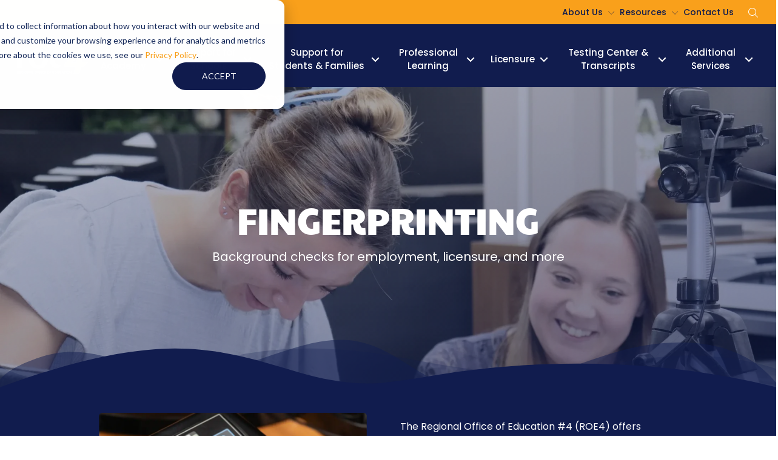

--- FILE ---
content_type: text/html; charset=UTF-8
request_url: https://roe4.org/fingerprinting-background-checks
body_size: 14975
content:
<!doctype html><html lang="en"><head>
    <meta charset="utf-8">
    <title>Fingerprinting &amp; Background Checks | ROE4</title>
    <link rel="shortcut icon" href="https://roe4.org/hubfs/Assets/Favicon/ROE4_Favicon%20V1.png">
    <meta name="description" content="ROE4 offers fingerprinting services for individuals who require background checks for employment, licensure, or other approved purposes.">
		
		
		  
		  <script src="https://kit.fontawesome.com/f6f33d805a.js" crossorigin="anonymous"></script>
		
		
		
	    <link rel="stylesheet" media="all" href="https://unpkg.com/aos@next/dist/aos.css">
	  
    
    
    
    
    
    
<meta name="viewport" content="width=device-width, initial-scale=1">

    
    <meta property="og:description" content="ROE4 offers fingerprinting services for individuals who require background checks for employment, licensure, or other approved purposes.">
    <meta property="og:title" content="Fingerprinting &amp; Background Checks | ROE4">
    <meta name="twitter:description" content="ROE4 offers fingerprinting services for individuals who require background checks for employment, licensure, or other approved purposes.">
    <meta name="twitter:title" content="Fingerprinting &amp; Background Checks | ROE4">

    

    
    <style>
a.cta_button{-moz-box-sizing:content-box !important;-webkit-box-sizing:content-box !important;box-sizing:content-box !important;vertical-align:middle}.hs-breadcrumb-menu{list-style-type:none;margin:0px 0px 0px 0px;padding:0px 0px 0px 0px}.hs-breadcrumb-menu-item{float:left;padding:10px 0px 10px 10px}.hs-breadcrumb-menu-divider:before{content:'›';padding-left:10px}.hs-featured-image-link{border:0}.hs-featured-image{float:right;margin:0 0 20px 20px;max-width:50%}@media (max-width: 568px){.hs-featured-image{float:none;margin:0;width:100%;max-width:100%}}.hs-screen-reader-text{clip:rect(1px, 1px, 1px, 1px);height:1px;overflow:hidden;position:absolute !important;width:1px}
</style>

<link rel="stylesheet" href="https://roe4.org/hubfs/hub_generated/template_assets/1/221944254175/1767823290923/template_main.min.css">
<link rel="stylesheet" href="https://roe4.org/hubfs/hub_generated/template_assets/1/221944254184/1767823289465/template_theme-overrides.min.css">
<link rel="stylesheet" href="https://roe4.org/hubfs/hub_generated/template_assets/1/221991048925/1767823289442/template_child.min.css">
<link rel="stylesheet" href="https://roe4.org/hubfs/hub_generated/module_assets/1/221991045881/1753189400660/module_top-navigation.min.css">

		<style>
			.top-nav-container {
				display: flex;
        justify-content: flex-end;
				width: 100%;
			}
      .top-nav {
        display: flex;
        align-items: center;
        padding: 0 1rem;
      }

      @media screen and (max-width: 991px) {
        .top-nav {
          display: none;
        }
      }
      .top-nav .menu__link {
        margin-right: 0.5rem;
        height: 100%;
      }
      .top-nav .menu__submenu {
        position: absolute;
        height: 0;
        visibility: hidden;
        opacity: 0;
        padding: 0;
      }
      .top-nav .menu__link {
        color: #111c4e;
				font-size: 14px;
				font-family: Poppins, sans-serif; font-style: normal; font-weight: 500; text-decoration: none
      }
      
        .top-nav .menu__link:hover, 
        .top-nav .menu__link:focus,
        .top-nav .menu__link:active {
          color: #ffffff;
        }
      
      .top-nav .menu__submenu {
        background-color: #FFFFFF;
      }
      .top-nav .menu__submenu .menu__link {
        color: #093254;
      }
      .top-nav .menu__submenu .menu__link:hover,
      .top-nav .menu__submenu .menu__link:focus,
      .top-nav .menu__submenu .menu__link:active {
        color: #F9A01B;
      }
			#searchModalToggle {
				color: inherit;
				font-size: inherit;
			}
			.contact-links {
				display: flex;
				align-items: center;
				align-self: flex-end;
			}
			.contact-link {
				color: inherit;
				margin-right: 0.75rem;
			}
			#hs_cos_wrapper_top_nav .contact-link { color:#111c4e; }

#hs_cos_wrapper_top_nav .contact-link:hover,
#hs_cos_wrapper_top_nav .contact-link:focus { color:#ffffff; }

#hs_cos_wrapper_top_nav .top-nav-container {
  padding-top:10px;
  padding-right:30px;
  padding-bottom:6px;
  padding-left:30px;
  margin-bottom:0px;
}

		</style>
	
<link rel="stylesheet" href="https://roe4.org/hubfs/hub_generated/module_assets/1/221991045871/1758296064673/module_header--default.min.css">

  <style>
		#hs_cos_wrapper_header_default #mainNavigation { background-color:#111c4e; }

#hs_cos_wrapper_header_default #mainNavigation {
  padding-top:14px;
  padding-right:25px;
  padding-bottom:14px;
  padding-left:20px;
}

#hs_cos_wrapper_header_default .main-nav--desktop .menu__item--depth-1 .menu__link {
  color:#FFFFFF;
  font-size:15px;
  font-family:Poppins,sans-serif;
  font-style:normal;
  font-weight:500;
  text-decoration:none;
}

#hs_cos_wrapper_header_default .main-nav--desktop .main-nav>.menu__item span.fa-angle-down { color:#FFFFFF; }

#hs_cos_wrapper_header_default .main-nav--desktop .menu__item--depth-1 .menu__link { text-align:CENTER; }

#hs_cos_wrapper_header_default .main-nav--desktop .main-nav .menu__link { text-transform:none; }

#hs_cos_wrapper_header_default .main-nav--desktop .main-nav>.menu__item .menu__link:hover,
#hs_cos_wrapper_header_default .main-nav--desktop .main-nav>.menu__item .menu__link:focus,
#hs_cos_wrapper_header_default .main-nav--desktop .main-nav>.menu__item .menu__link--container:hover span.fa-angle-down,
#hs_cos_wrapper_header_default .main-nav--desktop .main-nav>.menu__item .menu__link--container:focus span.fa-angle-down { color:#F9A01B; }

#hs_cos_wrapper_header_default .main-nav--desktop .main-nav>.menu__item {
  padding-top:8px;
  padding-right:13px;
  padding-bottom:10px;
  padding-left:13px;
  margin-top:14px;
}

#hs_cos_wrapper_header_default .main-nav--desktop .main-nav .menu__submenu .menu__link { color:#ffffff; }

#hs_cos_wrapper_header_default .main-nav--desktop .main-nav>.menu__item .menu__submenu .menu__link:hover,
#hs_cos_wrapper_header_default .main-nav--desktop .main-nav>.menu__item .menu__submenu .menu__link:focus { color:#F9A01B; }

#hs_cos_wrapper_header_default .main-nav--desktop .main-nav>.menu__item .menu__submenu>.menu__item {
  padding-top:12px;
  padding-right:20px;
  padding-bottom:12px;
  padding-left:20px;
  margin-top:0px;
  margin-bottom:0px;
}

#hs_cos_wrapper_header_default .main-nav--desktop .main-nav>.menu__item .menu__submenu { background-color:#111c4e; }

#hs_cos_wrapper_header_default .main-nav--mobile .menu__item--depth-1 .menu__link {
  color:#111c4e;
  font-size:16px;
  font-family:Poppins,sans-serif;
  font-style:normal;
  font-weight:600;
  text-decoration:none;
}

#hs_cos_wrapper_header_default .main-nav--mobile .menu__item--depth-1 span.fa-angle-down { color:#111c4e; }

#hs_cos_wrapper_header_default .main-nav--mobile .menu__item--depth-1 .menu__link { text-align:LEFT; }

#hs_cos_wrapper_header_default .main-nav--mobile .main-nav .menu__link { text-transform:none; }

#hs_cos_wrapper_header_default .main-nav--mobile .main-nav .menu__link:hover,
#hs_cos_wrapper_header_default .main-nav--mobile .main-nav .menu__link:focus,
#hs_cos_wrapper_header_default .main-nav--mobile .main-nav .menu__link--container:hover span.fa-angle-down,
#hs_cos_wrapper_header_default .main-nav--mobile .main-nav .menu__link--container:focus span.fa-angle-down { color:#F9A01B; }

#hs_cos_wrapper_header_default .main-nav--mobile .main-nav>.menu__item {
  padding:10px;
  margin-top:6px;
}

#hs_cos_wrapper_header_default .main-nav--mobile .main-nav>.menu__item .menu__submenu .menu__link { color:#73afd6; }

#hs_cos_wrapper_header_default .main-nav--mobile .main-nav>.menu__item .menu__submenu .menu__link:hover,
#hs_cos_wrapper_header_default .main-nav--mobile .main-nav>.menu__item .menu__submenu .menu__link:focus { color:#F9A01B; }

#hs_cos_wrapper_header_default .main-nav--mobile .main-nav>.menu__item .menu__submenu>.menu__item {
  padding-top:6px;
  padding-right:10px;
  padding-bottom:6px;
  padding-left:10px;
  margin-top:8px;
  margin-bottom:0px;
}

#hs_cos_wrapper_header_default .main-nav--mobile .main-nav>.menu__item .menu__submenu { background-color:#FAFAFA; }

#hs_cos_wrapper_header_default #toggle-nav-open {
  color:#FFFFFF;
  font-size:40px;
}

#hs_cos_wrapper_header_default #toggle-nav-closed {
  color:#F9A01B;
  font-size:40px;
}

@media screen and (max-width:991px) {
  #hs_cos_wrapper_header_default .main-nav--mobile { display:block; }

  #hs_cos_wrapper_header_default .main-nav--desktop { display:none; }
}

  </style>

<link rel="stylesheet" href="https://roe4.org/hubfs/hub_generated/module_assets/1/221991046847/1751466094720/module_hero.min.css">
<link rel="stylesheet" href="https://roe4.org/hubfs/hub_generated/template_assets/1/221944254179/1767823295654/template__shape-divider.min.css">

    <style>
			#hs_cos_wrapper_module_17520039786685 .hero {
  padding-top:calc(90px + 2rem) !important;
  padding-bottom:calc(90px + 2rem) !important;
}

#hs_cos_wrapper_module_17520039786685 .shape-divider { width:calc(100% + 1.3px); }

#hs_cos_wrapper_module_17520039786685 .shape-divider { height:90px; }

#hs_cos_wrapper_module_17520039786685 .shape-divider .shape-fill { fill:#111c4e; }

    </style>
  

  <style>
		#hs_cos_wrapper_module_17520039786685 .hero {
  min-height:350px;
  padding-top:3%;
  padding-right:6%;
  padding-bottom:3%;
  padding-left:6%;
}

@media (min-width:48em) {
  #hs_cos_wrapper_module_17520039786685 .hero {
    min-height:500px;
    padding-top:3%;
    padding-right:8%;
    padding-bottom:3%;
    padding-left:8%;
    margin-bottom:0px;
  }
}

#hs_cos_wrapper_module_17520039786685 .hero__media::after {
  content:"";
  position:absolute;
  top:0;
  left:0;
  width:100%;
  height:100%;
  background:linear-gradient(to bottom right,rgba(17,28,78,0.3),rgba(17,28,78,0.6));
}

#hs_cos_wrapper_module_17520039786685 .hero__heading { color:#ffffff; }

#hs_cos_wrapper_module_17520039786685 .hero__content { max-width:87.5em; }

#hs_cos_wrapper_module_17520039786685 .hero__content-inner { max-width:1200px; }

  </style>

<link rel="stylesheet" href="https://roe4.org/hubfs/hub_generated/module_assets/1/221991045862/1751466091892/module_content-split.min.css">

  <style>
	  #hs_cos_wrapper_module_17525141619973 .content-split__media img { margin:0 auto; }

#hs_cos_wrapper_module_17525141619973 .content-split__eyebrow.eyebrow { color:#FFFFFF; }

#hs_cos_wrapper_module_17525141619973 .content-split__heading { color:#F9A01B; }

#hs_cos_wrapper_module_17525141619973 .content-split__content {
  padding-top:1%;
  padding-right:2%;
  padding-bottom:1%;
  padding-left:2%;
}

#hs_cos_wrapper_module_17525141619973 .content-split__content {}

@media (min-width:62em) {
  #hs_cos_wrapper_module_17525141619973 .content-split__content { align-items:center; }
}

#hs_cos_wrapper_module_17525141619973 .content-split__icon {
  padding:0px;
  margin-top:10px;
  margin-bottom:10px;
}

	</style>


  <style>
  #hs_cos_wrapper_module_17550243535198 hr {
  border:0 none;
  border-bottom-width:1px;
  border-bottom-style:solid;
  border-bottom-color:rgba(249,160,27,1.0);
  margin-left:auto;
  margin-right:auto;
  margin-top:10px;
  margin-bottom:20px;
  width:100%;
}

  </style>


  <style>
  #hs_cos_wrapper_module_175502435351912 hr {
  border:0 none;
  border-bottom-width:1px;
  border-bottom-style:solid;
  border-bottom-color:rgba(249,160,27,1.0);
  margin-left:auto;
  margin-right:auto;
  margin-top:10px;
  margin-bottom:20px;
  width:100%;
}

  </style>


  <style>
  #hs_cos_wrapper_module_175502435351916 hr {
  border:0 none;
  border-bottom-width:1px;
  border-bottom-style:solid;
  border-bottom-color:rgba(249,160,27,1.0);
  margin-left:auto;
  margin-right:auto;
  margin-top:10px;
  margin-bottom:20px;
  width:100%;
}

  </style>


  <style>
		a.section-id {
			clip: rect(0 0 0 0); 
			clip-path: inset(50%);
			height: 1px;
			overflow: hidden;
			position: absolute;
			white-space: nowrap; 
			width: 1px;
			pointer-events: none;
		}
  </style>

<link rel="stylesheet" href="https://7052064.fs1.hubspotusercontent-na1.net/hubfs/7052064/hub_generated/module_assets/1/-33947244299/1767818414963/module_meetings.min.css">

  <style>
	  #hs_cos_wrapper_module_17550236293913 .content-split__media img { margin:0 auto; }

#hs_cos_wrapper_module_17550236293913 .content-split__eyebrow.eyebrow { color:#FFFFFF; }

#hs_cos_wrapper_module_17550236293913 .content-split__heading { color:#111c4e; }

#hs_cos_wrapper_module_17550236293913 .content-split__content {
  padding-top:5%;
  padding-right:0px;
  padding-bottom:0%;
  padding-left:0px;
}

#hs_cos_wrapper_module_17550236293913 .content-split__content {}

@media (min-width:62em) {
  #hs_cos_wrapper_module_17550236293913 .content-split__content { align-items:center; }
}

#hs_cos_wrapper_module_17550236293913 .content-split__icon {
  padding:0px;
  margin-top:10px;
  margin-bottom:10px;
}

	</style>

<link rel="stylesheet" href="https://roe4.org/hubfs/hub_generated/module_assets/1/221991045853/1751466090436/module_banner-cta.min.css">

  <style>
		#hs_cos_wrapper_module_17550229463495 .banner-cta { padding:3%; }

@media (min-width:48em) {
  #hs_cos_wrapper_module_17550229463495 .banner-cta {
    padding-top:4%;
    padding-right:3%;
    padding-bottom:4%;
    padding-left:3%;
  }
}

#hs_cos_wrapper_module_17550229463495 .banner-cta__background::after {
  content:"";
  top:0;
  left:0;
  width:100%;
  height:100%;
  position:absolute;
  background:linear-gradient(to bottom right,rgba(17,28,78,0.69),rgba(17,28,78,0.85));
}

#hs_cos_wrapper_module_17550229463495 .banner-cta__heading { color:#ffffff; }

		
		  .banner-cta__heading,
			.banner-cta__description {
				 margin-bottom: 2rem;
			}
		  .banner-cta__copy-wrapper {
			  grid-template-columns: 1fr;
			}
		
		
		  .banner-cta__copy-wrapper {
			  max-width: 1400px;
			}
		
  </style>

<link rel="stylesheet" href="https://roe4.org/hubfs/hub_generated/module_assets/1/221944252095/1751466090736/module_button-cta.min.css">

  <style>
		#hs_cos_wrapper_widget_1751563137530 .cta-button { margin-right:auto; }

  </style>

<link rel="stylesheet" href="https://7052064.fs1.hubspotusercontent-na1.net/hubfs/7052064/hub_generated/module_assets/1/-109050482603/1767818402978/module_social_follow.min.css">

  <style>
    #hs_cos_wrapper_widget_1751562814261 .hs-social-follow {
  justify-content:flex-start;
  margin-top:25px;
  margin-bottom:20px;
}

#hs_cos_wrapper_widget_1751562814261 .hs-social-follow__link {
  width:24px;
  height:24px;
}

#hs_cos_wrapper_widget_1751562814261 .hs-social-follow__icon svg {
  width:min(32px,100%);
  height:min(32px,100%);
  fill:#ffffff;
}

#hs_cos_wrapper_widget_1751562814261 .hs-social-follow__link:hover,
#hs_cos_wrapper_widget_1751562814261 .hs-social-follow__link:focus {}

#hs_cos_wrapper_widget_1751562814261 .hs-social-follow__link:active {}

  </style>

<style>
@font-face {
  font-family: "PaytoneOne Regular";
  src: url("https://roe4.org/hubfs/PaytoneOne-Regular.ttf") format("truetype");
  font-display: swap;
  font-weight: 300;
}

@font-face {
  font-family: "PaytoneOne Regular";
  src: url("https://roe4.org/hubfs/PaytoneOne-Regular.ttf") format("truetype");
  font-display: swap;
  font-weight: 300;
}
</style>

<style>
  @font-face {
    font-family: "Cormorant Garamond";
    font-weight: 400;
    font-style: normal;
    font-display: swap;
    src: url("/_hcms/googlefonts/Cormorant_Garamond/regular.woff2") format("woff2"), url("/_hcms/googlefonts/Cormorant_Garamond/regular.woff") format("woff");
  }
  @font-face {
    font-family: "Cormorant Garamond";
    font-weight: 700;
    font-style: normal;
    font-display: swap;
    src: url("/_hcms/googlefonts/Cormorant_Garamond/700.woff2") format("woff2"), url("/_hcms/googlefonts/Cormorant_Garamond/700.woff") format("woff");
  }
  @font-face {
    font-family: "Cormorant Garamond";
    font-weight: 700;
    font-style: normal;
    font-display: swap;
    src: url("/_hcms/googlefonts/Cormorant_Garamond/700.woff2") format("woff2"), url("/_hcms/googlefonts/Cormorant_Garamond/700.woff") format("woff");
  }
  @font-face {
    font-family: "Inter";
    font-weight: 400;
    font-style: normal;
    font-display: swap;
    src: url("/_hcms/googlefonts/Inter/regular.woff2") format("woff2"), url("/_hcms/googlefonts/Inter/regular.woff") format("woff");
  }
  @font-face {
    font-family: "Inter";
    font-weight: 700;
    font-style: normal;
    font-display: swap;
    src: url("/_hcms/googlefonts/Inter/700.woff2") format("woff2"), url("/_hcms/googlefonts/Inter/700.woff") format("woff");
  }
  @font-face {
    font-family: "Inter";
    font-weight: 700;
    font-style: normal;
    font-display: swap;
    src: url("/_hcms/googlefonts/Inter/700.woff2") format("woff2"), url("/_hcms/googlefonts/Inter/700.woff") format("woff");
  }
  @font-face {
    font-family: "Poppins";
    font-weight: 700;
    font-style: normal;
    font-display: swap;
    src: url("/_hcms/googlefonts/Poppins/700.woff2") format("woff2"), url("/_hcms/googlefonts/Poppins/700.woff") format("woff");
  }
  @font-face {
    font-family: "Poppins";
    font-weight: 500;
    font-style: normal;
    font-display: swap;
    src: url("/_hcms/googlefonts/Poppins/500.woff2") format("woff2"), url("/_hcms/googlefonts/Poppins/500.woff") format("woff");
  }
  @font-face {
    font-family: "Poppins";
    font-weight: 600;
    font-style: normal;
    font-display: swap;
    src: url("/_hcms/googlefonts/Poppins/600.woff2") format("woff2"), url("/_hcms/googlefonts/Poppins/600.woff") format("woff");
  }
  @font-face {
    font-family: "Poppins";
    font-weight: 400;
    font-style: normal;
    font-display: swap;
    src: url("/_hcms/googlefonts/Poppins/regular.woff2") format("woff2"), url("/_hcms/googlefonts/Poppins/regular.woff") format("woff");
  }
  @font-face {
    font-family: "Poppins";
    font-weight: 700;
    font-style: normal;
    font-display: swap;
    src: url("/_hcms/googlefonts/Poppins/700.woff2") format("woff2"), url("/_hcms/googlefonts/Poppins/700.woff") format("woff");
  }
  @font-face {
    font-family: "Paytone One";
    font-weight: 400;
    font-style: normal;
    font-display: swap;
    src: url("/_hcms/googlefonts/Paytone_One/regular.woff2") format("woff2"), url("/_hcms/googlefonts/Paytone_One/regular.woff") format("woff");
  }
</style>

<!-- Editor Styles -->
<style id="hs_editor_style" type="text/css">
#hs_cos_wrapper_module_17528551935936  { color: #F9A01B !important; display: block !important; padding-bottom: 2% !important; text-align: center !important }
#hs_cos_wrapper_module_17528551935936  p , #hs_cos_wrapper_module_17528551935936  li , #hs_cos_wrapper_module_17528551935936  span , #hs_cos_wrapper_module_17528551935936  label , #hs_cos_wrapper_module_17528551935936  h1 , #hs_cos_wrapper_module_17528551935936  h2 , #hs_cos_wrapper_module_17528551935936  h3 , #hs_cos_wrapper_module_17528551935936  h4 , #hs_cos_wrapper_module_17528551935936  h5 , #hs_cos_wrapper_module_17528551935936  h6  { color: #F9A01B !important }
#hs_cos_wrapper_module_17528551935937  { border-color: #73afd6 !important; border-radius: 12px !important; border-style: solid !important; border-width: 1px !important; display: block !important }
#hs_cos_wrapper_module_17528551935937 input[type="submit"] { background-color: #111c4e !important; background-image: none !important; border-color: #F9A01B !important; border-style: solid !important; border-width: 4px !important; line-height: 24px !important; padding-bottom: 4% !important; padding-left: 4% !important; padding-right: 4% !important; padding-top: 4% !important }
#hs_cos_wrapper_module_17528551935937 .hs-button { background-color: #111c4e !important; background-image: none !important; border-color: #F9A01B !important; border-style: solid !important; border-width: 4px !important; line-height: 24px !important; padding-bottom: 4% !important; padding-left: 4% !important; padding-right: 4% !important; padding-top: 4% !important }
#hs_cos_wrapper_module_17528551935937 .hs-submit { text-align: LEFT !important }
#hs_cos_wrapper_module_175502435351913  { display: block !important; padding-bottom: 2% !important }
#hs_cos_wrapper_module_17550222725082  { border-radius: 12px !important; border-style: none !important; border-width: 0px !important; display: block !important; padding-bottom: 0% !important; padding-left: 0% !important; padding-right: 0% !important; padding-top: 1% !important }
#hs_cos_wrapper_widget_1751560763650  { display: block !important; padding-bottom: 25px !important }
#hs_cos_wrapper_module_17528551935936  { color: #F9A01B !important; display: block !important; padding-bottom: 2% !important; text-align: center !important }
#hs_cos_wrapper_module_17528551935936  p , #hs_cos_wrapper_module_17528551935936  li , #hs_cos_wrapper_module_17528551935936  span , #hs_cos_wrapper_module_17528551935936  label , #hs_cos_wrapper_module_17528551935936  h1 , #hs_cos_wrapper_module_17528551935936  h2 , #hs_cos_wrapper_module_17528551935936  h3 , #hs_cos_wrapper_module_17528551935936  h4 , #hs_cos_wrapper_module_17528551935936  h5 , #hs_cos_wrapper_module_17528551935936  h6  { color: #F9A01B !important }
#hs_cos_wrapper_module_17528551935937  { border-color: #73afd6 !important; border-radius: 12px !important; border-style: solid !important; border-width: 1px !important; display: block !important }
#hs_cos_wrapper_module_17528551935937 input[type="submit"] { background-color: #111c4e !important; background-image: none !important; border-color: #F9A01B !important; border-style: solid !important; border-width: 4px !important; line-height: 24px !important; padding-bottom: 4% !important; padding-left: 4% !important; padding-right: 4% !important; padding-top: 4% !important }
#hs_cos_wrapper_module_17528551935937 .hs-button { background-color: #111c4e !important; background-image: none !important; border-color: #F9A01B !important; border-style: solid !important; border-width: 4px !important; line-height: 24px !important; padding-bottom: 4% !important; padding-left: 4% !important; padding-right: 4% !important; padding-top: 4% !important }
#hs_cos_wrapper_module_17528551935937 .hs-submit { text-align: LEFT !important }
#hs_cos_wrapper_module_175502435351913  { display: block !important; padding-bottom: 2% !important }
#hs_cos_wrapper_module_17550222725082  { border-radius: 12px !important; border-style: none !important; border-width: 0px !important; display: block !important; padding-bottom: 0% !important; padding-left: 0% !important; padding-right: 0% !important; padding-top: 1% !important }
.main_content-row-0-force-full-width-section > .row-fluid {
  max-width: none !important;
}
.main_content-row-1-max-width-section-centering > .row-fluid {
  max-width: 1400px !important;
  margin-left: auto !important;
  margin-right: auto !important;
}
.main_content-row-2-max-width-section-centering > .row-fluid {
  max-width: 1400px !important;
  margin-left: auto !important;
  margin-right: auto !important;
}
.main_content-row-3-max-width-section-centering > .row-fluid {
  max-width: 1400px !important;
  margin-left: auto !important;
  margin-right: auto !important;
}
.main_content-row-4-max-width-section-centering > .row-fluid {
  max-width: 1400px !important;
  margin-left: auto !important;
  margin-right: auto !important;
}
.main_content-row-5-max-width-section-centering > .row-fluid {
  max-width: 1400px !important;
  margin-left: auto !important;
  margin-right: auto !important;
}
.main_content-row-6-force-full-width-section > .row-fluid {
  max-width: none !important;
}
.footer-row-0-force-full-width-section > .row-fluid {
  max-width: none !important;
}
.widget_1751560763650-flexbox-positioning {
  display: -ms-flexbox !important;
  -ms-flex-direction: column !important;
  -ms-flex-align: start !important;
  -ms-flex-pack: start;
  display: flex !important;
  flex-direction: column !important;
  align-items: flex-start !important;
  justify-content: flex-start;
}
.widget_1751560763650-flexbox-positioning > div {
  max-width: 100%;
  flex-shrink: 0 !important;
}
/* HubSpot Non-stacked Media Query Styles */
@media (min-width:768px) {
  .footer-row-0-vertical-alignment > .row-fluid {
    display: -ms-flexbox !important;
    -ms-flex-direction: row;
    display: flex !important;
    flex-direction: row;
  }
  .cell_1751911592255-vertical-alignment {
    display: -ms-flexbox !important;
    -ms-flex-direction: column !important;
    -ms-flex-pack: start !important;
    display: flex !important;
    flex-direction: column !important;
    justify-content: flex-start !important;
  }
  .cell_1751911592255-vertical-alignment > div {
    flex-shrink: 0 !important;
  }
  .cell_1752587621442-vertical-alignment {
    display: -ms-flexbox !important;
    -ms-flex-direction: column !important;
    -ms-flex-pack: start !important;
    display: flex !important;
    flex-direction: column !important;
    justify-content: flex-start !important;
  }
  .cell_1752587621442-vertical-alignment > div {
    flex-shrink: 0 !important;
  }
  .cell_1751560731962-vertical-alignment {
    display: -ms-flexbox !important;
    -ms-flex-direction: column !important;
    -ms-flex-pack: start !important;
    display: flex !important;
    flex-direction: column !important;
    justify-content: flex-start !important;
  }
  .cell_1751560731962-vertical-alignment > div {
    flex-shrink: 0 !important;
  }
  .cell_1751560659297-vertical-alignment {
    display: -ms-flexbox !important;
    -ms-flex-direction: column !important;
    -ms-flex-pack: start !important;
    display: flex !important;
    flex-direction: column !important;
    justify-content: flex-start !important;
  }
  .cell_1751560659297-vertical-alignment > div {
    flex-shrink: 0 !important;
  }
}
/* HubSpot Styles (default) */
.main_content-row-0-padding {
  padding-top: 0px !important;
  padding-bottom: 0px !important;
}
.main_content-row-1-margin {
  margin-bottom: 0px !important;
}
.main_content-row-1-padding {
  padding-top: 3% !important;
  padding-bottom: 2% !important;
  padding-left: 10% !important;
  padding-right: 10% !important;
}
.main_content-row-1-hidden {
  display: block !important;
}
.main_content-row-1-background-layers {
  background-image: linear-gradient(rgba(17, 28, 78, 1), rgba(17, 28, 78, 1)) !important;
  background-position: left top !important;
  background-size: auto !important;
  background-repeat: no-repeat !important;
}
.main_content-row-2-padding {
  padding-top: 4% !important;
  padding-bottom: 5% !important;
  padding-left: 10% !important;
  padding-right: 10% !important;
}
.main_content-row-2-hidden {
  display: none !important;
}
.main_content-row-2-background-layers {
  background-image: linear-gradient(rgba(17, 28, 78, 1), rgba(17, 28, 78, 1)) !important;
  background-position: left top !important;
  background-size: auto !important;
  background-repeat: no-repeat !important;
}
.main_content-row-3-padding {
  padding-top: 1% !important;
  padding-bottom: 2% !important;
  padding-left: 10% !important;
  padding-right: 10% !important;
}
.main_content-row-3-background-layers {
  background-image: linear-gradient(rgba(17, 28, 78, 1), rgba(17, 28, 78, 1)) !important;
  background-position: left top !important;
  background-size: auto !important;
  background-repeat: no-repeat !important;
}
.main_content-row-4-padding {
  padding-top: 4% !important;
  padding-bottom: 0% !important;
  padding-left: 8% !important;
  padding-right: 8% !important;
}
.main_content-row-4-background-layers {
  background-image: url('https://roe4.org/hs-fs/hubfs/Assets/Images/Hero/img_hero_hallway-navy.webp?width=2000&height=1000') !important;
  background-position: center center !important;
  background-size: cover !important;
  background-repeat: no-repeat !important;
}
.main_content-row-5-margin {
  margin-bottom: 0px !important;
}
.main_content-row-5-padding {
  padding-top: 2% !important;
  padding-bottom: 2% !important;
  padding-left: 10% !important;
  padding-right: 10% !important;
}
.main_content-row-5-hidden {
  display: block !important;
}
.main_content-row-5-background-layers {
  background-image: linear-gradient(rgba(249, 160, 27, 1), rgba(249, 160, 27, 1)) !important;
  background-position: left top !important;
  background-size: auto !important;
  background-repeat: no-repeat !important;
}
.main_content-row-6-padding {
  padding-top: 0px !important;
  padding-bottom: 0px !important;
}
.module_17528551935937-hidden {
  display: none !important;
}
.cell_17550243535195-padding {
  padding-top: 1% !important;
  padding-bottom: 1% !important;
  padding-left: 2% !important;
  padding-right: 2% !important;
}
.cell_17550243535194-padding {
  padding-top: 1% !important;
  padding-bottom: 1% !important;
  padding-left: 2% !important;
  padding-right: 2% !important;
}
.cell_17550243535193-padding {
  padding-top: 1% !important;
  padding-bottom: 1% !important;
  padding-left: 2% !important;
  padding-right: 2% !important;
}
.footer-row-0-padding {
  padding-top: 2% !important;
  padding-bottom: 2% !important;
  padding-left: 2% !important;
  padding-right: 2% !important;
}
.footer-row-0-background-layers {
  background-image: linear-gradient(rgba(249, 160, 27, 1), rgba(249, 160, 27, 1)) !important;
  background-position: left top !important;
  background-size: auto !important;
  background-repeat: no-repeat !important;
}
.cell_1751911592255-row-0-margin {
  margin-top: 12px !important;
  margin-bottom: 12px !important;
}
.cell_1752587621442-row-0-margin {
  margin-top: 12px !important;
  margin-bottom: 12px !important;
}
.cell_1751560731962-row-0-margin {
  margin-top: 12px !important;
  margin-bottom: 12px !important;
}
.cell_1751560659297-row-1-margin {
  margin-top: 12px !important;
  margin-bottom: 12px !important;
}
/* HubSpot Styles (mobile) */
@media (max-width: 767px) {
  .main_content-row-1-padding {
    padding-top: 6% !important;
    padding-bottom: 6% !important;
    padding-left: 6% !important;
    padding-right: 6% !important;
  }
  .main_content-row-2-padding {
    padding-top: 8% !important;
    padding-bottom: 10% !important;
    padding-left: 4% !important;
    padding-right: 4% !important;
  }
  .main_content-row-3-padding {
    padding-top: 1% !important;
    padding-bottom: 2% !important;
    padding-left: 6% !important;
    padding-right: 6% !important;
  }
  .main_content-row-4-padding {
    padding-top: 8% !important;
    padding-bottom: 2% !important;
    padding-left: 4% !important;
    padding-right: 4% !important;
  }
  .main_content-row-5-padding {
    padding-top: 6% !important;
    padding-bottom: 6% !important;
    padding-left: 6% !important;
    padding-right: 6% !important;
  }
  .main_content-row-6-padding {
    padding-top: 40px !important;
    padding-bottom: 40px !important;
  }
  .module_17550222725082-padding > #hs_cos_wrapper_module_17550222725082 {
    padding-bottom: 0% !important;
  }
}
</style>
    

    
<!--  Added by GoogleAnalytics4 integration -->
<script>
var _hsp = window._hsp = window._hsp || [];
window.dataLayer = window.dataLayer || [];
function gtag(){dataLayer.push(arguments);}

var useGoogleConsentModeV2 = true;
var waitForUpdateMillis = 1000;


if (!window._hsGoogleConsentRunOnce) {
  window._hsGoogleConsentRunOnce = true;

  gtag('consent', 'default', {
    'ad_storage': 'denied',
    'analytics_storage': 'denied',
    'ad_user_data': 'denied',
    'ad_personalization': 'denied',
    'wait_for_update': waitForUpdateMillis
  });

  if (useGoogleConsentModeV2) {
    _hsp.push(['useGoogleConsentModeV2'])
  } else {
    _hsp.push(['addPrivacyConsentListener', function(consent){
      var hasAnalyticsConsent = consent && (consent.allowed || (consent.categories && consent.categories.analytics));
      var hasAdsConsent = consent && (consent.allowed || (consent.categories && consent.categories.advertisement));

      gtag('consent', 'update', {
        'ad_storage': hasAdsConsent ? 'granted' : 'denied',
        'analytics_storage': hasAnalyticsConsent ? 'granted' : 'denied',
        'ad_user_data': hasAdsConsent ? 'granted' : 'denied',
        'ad_personalization': hasAdsConsent ? 'granted' : 'denied'
      });
    }]);
  }
}

gtag('js', new Date());
gtag('set', 'developer_id.dZTQ1Zm', true);
gtag('config', 'G-09V36DDWT3');
</script>
<script async src="https://www.googletagmanager.com/gtag/js?id=G-09V36DDWT3"></script>

<!-- /Added by GoogleAnalytics4 integration -->

    <link rel="canonical" href="https://roe4.org/fingerprinting-background-checks">


<meta property="og:url" content="https://roe4.org/fingerprinting-background-checks">
<meta name="twitter:card" content="summary">
<meta http-equiv="content-language" content="en">







  <meta name="generator" content="HubSpot"></head>
  <body>
    <div class="body-wrapper   hs-content-id-232544857814 hs-site-page page ">
			<header id="header" class="header">
				
					<div data-global-resource-path="Themes/ROE4/templates/partials/header.html">
  <div id="hs_cos_wrapper_top_nav" class="hs_cos_wrapper hs_cos_wrapper_widget hs_cos_wrapper_type_module" style="" data-hs-cos-general-type="widget" data-hs-cos-type="module">


	
	
	

	<section class="top-nav-container ">

    <div class="top-navigation-menu">
			<nav>
				<ul class="no-list top-nav">
					
  
  

  
    
    <li class="menu__item menu__item--depth-1 menu__item--has-submenu hs-skip-lang-url-rewrite">
      
        
          <a class="menu__link menu__link--toggle" href="#" aria-haspopup="true" aria-expanded="false">About Us
						<span class="fa-sharp fa-thin fa-angle-down"></span>
			    </a>
        
      
      
        
          <ul class="menu__submenu menu__submenu--level-2 no-list">
            
            
              
    <li class="menu__item menu__item--depth-2  hs-skip-lang-url-rewrite">
      
        <a class="menu__link   " href="https://roe4.org/about-us">About ROE4</a>
      
      
    </li>
  
            
              
    <li class="menu__item menu__item--depth-2  hs-skip-lang-url-rewrite">
      
        <a class="menu__link   " href="https://roe4.org/roe4-team">ROE4 Team</a>
      
      
    </li>
  
            
              
    <li class="menu__item menu__item--depth-2  hs-skip-lang-url-rewrite">
      
        <a class="menu__link   " href="https://roe4.org/regional-board-of-school-trustees">Regional School Board Of Trustees</a>
      
      
    </li>
  
            
              
    <li class="menu__item menu__item--depth-2  hs-skip-lang-url-rewrite">
      
        <a class="menu__link   " href="https://roe4.org/schools-we-serve">Schools We Serve</a>
      
      
    </li>
  
            
              
    <li class="menu__item menu__item--depth-2  hs-skip-lang-url-rewrite">
      
        <a class="menu__link   " href="https://roe4.org/contact-us">Contact Us</a>
      
      
    </li>
  
            
          </ul>
          
      
    </li>
  
  
    
    <li class="menu__item menu__item--depth-1 menu__item--has-submenu hs-skip-lang-url-rewrite">
      
        
          <a class="menu__link menu__link--toggle" href="#" aria-haspopup="true" aria-expanded="false">Resources
						<span class="fa-sharp fa-thin fa-angle-down"></span>
			    </a>
        
      
      
        
          <ul class="menu__submenu menu__submenu--level-2 no-list">
            
            
              
    <li class="menu__item menu__item--depth-2  hs-skip-lang-url-rewrite">
      
        <a class="menu__link   " href="https://roe4.org/annual-reports">Annual Reports</a>
      
      
    </li>
  
            
              
    <li class="menu__item menu__item--depth-2  hs-skip-lang-url-rewrite">
      
        <a class="menu__link   " href="https://roe4.org/employment-opportunities">Employment Opportunities</a>
      
      
    </li>
  
            
          </ul>
          
      
    </li>
  
  
    
    <li class="menu__item menu__item--depth-1  hs-skip-lang-url-rewrite">
      
        <a class="menu__link   " href="https://roe4.org/contact-us">Contact Us</a>
      
      
    </li>
  
  

				</ul>
			</nav>
		</div>
		<div class="contact-links">
      
      
			
			  <a href="/hs-search-results?hsLang=en" id="searchModalToggle" class="no-button">
					<span class="fa-sharp fa-light fa-magnifying-glass"></span>
			  </a>
			
		</div>
		
	</section>
</div> 
  <div class="header-container header-container--default">
		
		
		  <div id="hs_cos_wrapper_header_default" class="hs_cos_wrapper hs_cos_wrapper_widget hs_cos_wrapper_type_module" style="" data-hs-cos-general-type="widget" data-hs-cos-type="module">





<div id="mainNavigation" class="main-navigation">
	<div class="content-wrapper--full-width">
	
    
      
        
        <a class="header__logo-link" href="/?hsLang=en" rel="home" aria-label="Home">
          <img class="logo" src="https://roe4.org/hubfs/Assets/Logos/ROE4/SVG/ROE4_Landscape_Rev_Color.svg" alt="ROE4" width="170" height="85" loading="lazy">
        </a>
      
    
    
    
	
		<div class="main-nav--desktop">
			<nav>
				<ul class="no-list main-nav ">
					
  
  

  
    
    <li class="menu__item menu__item--depth-1 menu__item--has-submenu hs-skip-lang-url-rewrite" tabindex="0">
      
      
        
          <span class="menu__link--container">
            
            <span class="menu__link menu__link--toggle">Summit Academy</span>
            <span class="fa-sharp fa-solid fa-angle-down"></span>
          </span>
        
      
      
        
          <ul class="menu__submenu menu__submenu--level-2 no-list">
            
            
              
    <li class="menu__item menu__item--depth-2  hs-skip-lang-url-rewrite">
      
      
      <span class="menu__link--container">
        <a class="menu__link   " href="https://roe4.org/about-summit-academy">About Us</a>
        
      </span>
      
      
    </li>
  
            
              
    <li class="menu__item menu__item--depth-2  hs-skip-lang-url-rewrite">
      
      
      <span class="menu__link--container">
        <a class="menu__link   " href="https://roe4.org/summit-academy-programs">Our Programs</a>
        
      </span>
      
      
    </li>
  
            
              
    <li class="menu__item menu__item--depth-2  hs-skip-lang-url-rewrite">
      
      
      <span class="menu__link--container">
        <a class="menu__link   " href="https://roe4.org/summit-academy-faq">Resources &amp; FAQs</a>
        
      </span>
      
      
    </li>
  
            
              
    <li class="menu__item menu__item--depth-2  hs-skip-lang-url-rewrite">
      
      
      <span class="menu__link--container">
        <a class="menu__link   " href="https://roe4.org/hubfs/PDF%20Calendars/2025-2026%20Summit%20Academy%20School%20Year%20Calendar.pdf">School Calendar</a>
        
      </span>
      
      
    </li>
  
            
          </ul>
          
      
    </li>
  
  
    
    <li class="menu__item menu__item--depth-1 menu__item--has-submenu hs-skip-lang-url-rewrite" tabindex="0">
      
      
        
          <span class="menu__link--container">
            
            <span class="menu__link menu__link--toggle">Support for Schools</span>
            <span class="fa-sharp fa-solid fa-angle-down"></span>
          </span>
        
      
      
        
          <ul class="menu__submenu menu__submenu--level-2 no-list">
            
            
              
    <li class="menu__item menu__item--depth-2  hs-skip-lang-url-rewrite">
      
      
      <span class="menu__link--container">
        <a class="menu__link   " href="https://roe4.org/bus-driver-training">Bus Driver Training</a>
        
      </span>
      
      
    </li>
  
            
              
    <li class="menu__item menu__item--depth-2  hs-skip-lang-url-rewrite">
      
      
      <span class="menu__link--container">
        <a class="menu__link   " href="https://roe4.org/compliance-and-safety">Compliance &amp; HLS</a>
        
      </span>
      
      
    </li>
  
            
          </ul>
          
      
    </li>
  
  
    
    <li class="menu__item menu__item--depth-1 menu__item--has-submenu hs-skip-lang-url-rewrite" tabindex="0">
      
      
        
          <span class="menu__link--container">
            
            <span class="menu__link menu__link--toggle">Support for Students &amp; Families</span>
            <span class="fa-sharp fa-solid fa-angle-down"></span>
          </span>
        
      
      
        
          <ul class="menu__submenu menu__submenu--level-2 no-list">
            
            
              
    <li class="menu__item menu__item--depth-2  hs-skip-lang-url-rewrite">
      
      
      <span class="menu__link--container">
        <a class="menu__link   " href="https://roe4.org/support-for-students-families">Overview</a>
        
      </span>
      
      
    </li>
  
            
              
    <li class="menu__item menu__item--depth-2  hs-skip-lang-url-rewrite">
      
      
      <span class="menu__link--container">
        <a class="menu__link   " href="https://roe4.org/student-support-intervention">Student Support Intervention</a>
        
      </span>
      
      
    </li>
  
            
              
    <li class="menu__item menu__item--depth-2  hs-skip-lang-url-rewrite">
      
      
      <span class="menu__link--container">
        <a class="menu__link   " href="https://roe4.org/attendance-truancy-intervention">Attendance &amp; Truancy Intervention</a>
        
      </span>
      
      
    </li>
  
            
              
    <li class="menu__item menu__item--depth-2  hs-skip-lang-url-rewrite">
      
      
      <span class="menu__link--container">
        <a class="menu__link   " href="https://roe4.org/court-services">Court Services</a>
        
      </span>
      
      
    </li>
  
            
              
    <li class="menu__item menu__item--depth-2  hs-skip-lang-url-rewrite">
      
      
      <span class="menu__link--container">
        <a class="menu__link   " href="https://roe4.org/homeless-educational-services">Homeless Education Services</a>
        
      </span>
      
      
    </li>
  
            
          </ul>
          
      
    </li>
  
  
    
    <li class="menu__item menu__item--depth-1 menu__item--has-submenu hs-skip-lang-url-rewrite" tabindex="0">
      
      
        
          <span class="menu__link--container">
            
            <span class="menu__link menu__link--toggle">Professional Learning</span>
            <span class="fa-sharp fa-solid fa-angle-down"></span>
          </span>
        
      
      
        
          <ul class="menu__submenu menu__submenu--level-2 no-list">
            
            
              
    <li class="menu__item menu__item--depth-2  hs-skip-lang-url-rewrite">
      
      
      <span class="menu__link--container">
        <a class="menu__link   " href="https://roe4.org/professional-learning-overview">Professional Learning Overview</a>
        
      </span>
      
      
    </li>
  
            
              
    <li class="menu__item menu__item--depth-2  hs-skip-lang-url-rewrite">
      
      
      <span class="menu__link--container">
        <a class="menu__link   " href="https://roe4.org/area-2-sel-hub">Area 2 SEL Hub</a>
        
      </span>
      
      
    </li>
  
            
              
    <li class="menu__item menu__item--depth-2  hs-skip-lang-url-rewrite">
      
      
      <span class="menu__link--container">
        <a class="menu__link   " href="https://www.roe4all.org/" target="_blank" rel="noopener">Online Learning</a>
        
      </span>
      
      
    </li>
  
            
              
    <li class="menu__item menu__item--depth-2  hs-skip-lang-url-rewrite">
      
      
      <span class="menu__link--container">
        <a class="menu__link   " href="https://roe4.org/professional-learning">Upcoming Events</a>
        
      </span>
      
      
    </li>
  
            
          </ul>
          
      
    </li>
  
  
    
    <li class="menu__item menu__item--depth-1 menu__item--has-submenu hs-skip-lang-url-rewrite" tabindex="0">
      
      
        
          <span class="menu__link--container">
            
            <span class="menu__link menu__link--toggle">Licensure</span>
            <span class="fa-sharp fa-solid fa-angle-down"></span>
          </span>
        
      
      
        
          <ul class="menu__submenu menu__submenu--level-2 no-list">
            
            
              
    <li class="menu__item menu__item--depth-2  hs-skip-lang-url-rewrite">
      
      
      <span class="menu__link--container">
        <a class="menu__link   " href="https://roe4.org/licensure-in-boone-and-winnebago-counties">Licensure Overview</a>
        
      </span>
      
      
    </li>
  
            
              
    <li class="menu__item menu__item--depth-2  hs-skip-lang-url-rewrite">
      
      
      <span class="menu__link--container">
        <a class="menu__link   " href="https://roe4.org/school-administrator-licensure-roe4">Administrators</a>
        
      </span>
      
      
    </li>
  
            
              
    <li class="menu__item menu__item--depth-2  hs-skip-lang-url-rewrite">
      
      
      <span class="menu__link--container">
        <a class="menu__link   " href="https://roe4.org/career-technical-education-licensure">Career &amp; Technical Educators</a>
        
      </span>
      
      
    </li>
  
            
              
    <li class="menu__item menu__item--depth-2  hs-skip-lang-url-rewrite">
      
      
      <span class="menu__link--container">
        <a class="menu__link   " href="https://roe4.org/paraprofessional-licensure">Paraprofessional</a>
        
      </span>
      
      
    </li>
  
            
              
    <li class="menu__item menu__item--depth-2  hs-skip-lang-url-rewrite">
      
      
      <span class="menu__link--container">
        <a class="menu__link   " href="https://roe4.org/professional-educator-license">Professional Educator License</a>
        
      </span>
      
      
    </li>
  
            
              
    <li class="menu__item menu__item--depth-2  hs-skip-lang-url-rewrite">
      
      
      <span class="menu__link--container">
        <a class="menu__link   " href="https://roe4.org/substitute-teaching">Substitute Teaching</a>
        
      </span>
      
      
    </li>
  
            
              
    <li class="menu__item menu__item--depth-2  hs-skip-lang-url-rewrite">
      
      
      <span class="menu__link--container">
        <a class="menu__link   " href="https://roe4.org/transitional-bilingual-educator">Transitional Bilingual Educator</a>
        
      </span>
      
      
    </li>
  
            
              
    <li class="menu__item menu__item--depth-2  hs-skip-lang-url-rewrite">
      
      
      <span class="menu__link--container">
        <a class="menu__link   " href="https://roe4.org/how-to-use-elis">How to Use ELIS</a>
        
      </span>
      
      
    </li>
  
            
          </ul>
          
      
    </li>
  
  
    
    <li class="menu__item menu__item--depth-1 menu__item--has-submenu hs-skip-lang-url-rewrite" tabindex="0">
      
      
        
          <span class="menu__link--container">
            
            <span class="menu__link menu__link--toggle">Testing Center &amp; Transcripts</span>
            <span class="fa-sharp fa-solid fa-angle-down"></span>
          </span>
        
      
      
        
          <ul class="menu__submenu menu__submenu--level-2 no-list">
            
            
              
    <li class="menu__item menu__item--depth-2  hs-skip-lang-url-rewrite">
      
      
      <span class="menu__link--container">
        <a class="menu__link   " href="https://roe4.org/ged-testing">GED Testing</a>
        
      </span>
      
      
    </li>
  
            
              
    <li class="menu__item menu__item--depth-2  hs-skip-lang-url-rewrite">
      
      
      <span class="menu__link--container">
        <a class="menu__link   " href="https://roe4.org/paraprofessional-testing">Paraprofessional Testing</a>
        
      </span>
      
      
    </li>
  
            
              
    <li class="menu__item menu__item--depth-2  hs-skip-lang-url-rewrite">
      
      
      <span class="menu__link--container">
        <a class="menu__link   " href="https://roe4.org/pearson-vue-testing">Pearson VUE Testing</a>
        
      </span>
      
      
    </li>
  
            
              
    <li class="menu__item menu__item--depth-2  hs-skip-lang-url-rewrite">
      
      
      <span class="menu__link--container">
        <a class="menu__link   " href="https://roe4.org/transcripts-and-diplomas">Transcripts &amp; Diplomas</a>
        
      </span>
      
      
    </li>
  
            
          </ul>
          
      
    </li>
  
  
    
    <li class="menu__item menu__item--depth-1 menu__item--has-submenu hs-skip-lang-url-rewrite" tabindex="0">
      
      
        
          <span class="menu__link--container">
            
            <span class="menu__link menu__link--toggle">Additional Services</span>
            <span class="fa-sharp fa-solid fa-angle-down"></span>
          </span>
        
      
      
        
          <ul class="menu__submenu menu__submenu--level-2 no-list">
            
            
              
    <li class="menu__item menu__item--depth-2  hs-skip-lang-url-rewrite">
      
      
      <span class="menu__link--container">
        <a class="menu__link   " href="https://roe4.org/bus-driver-training">Bus Driver Training</a>
        
      </span>
      
      
    </li>
  
            
              
    <li class="menu__item menu__item--depth-2  hs-skip-lang-url-rewrite">
      
      
      <span class="menu__link--container">
        <a class="menu__link  menu__link--active-branch menu__link--active-link" href="https://roe4.org/fingerprinting-background-checks" aria-current="page">Fingerprinting</a>
        
      </span>
      
      
    </li>
  
            
              
    <li class="menu__item menu__item--depth-2  hs-skip-lang-url-rewrite">
      
      
      <span class="menu__link--container">
        <a class="menu__link   " href="https://roe4.org/home-schooling">Homeschooling</a>
        
      </span>
      
      
    </li>
  
            
              
    <li class="menu__item menu__item--depth-2  hs-skip-lang-url-rewrite">
      
      
      <span class="menu__link--container">
        <a class="menu__link   " href="https://roe4.org/minor-work-permits">Minor Work Permits</a>
        
      </span>
      
      
    </li>
  
            
          </ul>
          
      
    </li>
  
  

				</ul>
			</nav>
		</div>
		
		<div class="main-nav--mobile">
			<button id="toggle-nav-open" class="no-button">
				<span class="fa-sharp fa-light fa-bars"></span>
				<span class="show-for-sr">Toggle mobile nav open</span>
			</button>
			<div class="menu-tray">
				<button id="toggle-nav-closed" class="no-button">
					<span class="fa-sharp fa-light fa-xmark"></span>
					<span class="show-for-sr">Close mobile nav</span>
				</button>
				<nav>
					<ul class="no-list main-nav">
						
  
  

  
    
    <li class="menu__item menu__item--depth-1 menu__item--has-submenu hs-skip-lang-url-rewrite" tabindex="0">
      
      
        
          <span class="menu__link--container">
            
            <span class="menu__link menu__link--toggle">Summit Academy</span>
            <span class="fa-sharp fa-solid fa-angle-down"></span>
          </span>
        
      
      
        
          <ul class="menu__submenu menu__submenu--level-2 no-list">
            
            
              
    <li class="menu__item menu__item--depth-2  hs-skip-lang-url-rewrite">
      
      
      <span class="menu__link--container">
        <a class="menu__link   " href="https://roe4.org/about-summit-academy">About Us</a>
        
      </span>
      
      
    </li>
  
            
              
    <li class="menu__item menu__item--depth-2  hs-skip-lang-url-rewrite">
      
      
      <span class="menu__link--container">
        <a class="menu__link   " href="https://roe4.org/summit-academy-programs">Our Programs</a>
        
      </span>
      
      
    </li>
  
            
              
    <li class="menu__item menu__item--depth-2  hs-skip-lang-url-rewrite">
      
      
      <span class="menu__link--container">
        <a class="menu__link   " href="https://roe4.org/summit-academy-faq">Resources &amp; FAQs</a>
        
      </span>
      
      
    </li>
  
            
              
    <li class="menu__item menu__item--depth-2  hs-skip-lang-url-rewrite">
      
      
      <span class="menu__link--container">
        <a class="menu__link   " href="https://roe4.org/hubfs/PDF%20Calendars/2025-2026%20Summit%20Academy%20School%20Year%20Calendar.pdf">School Calendar</a>
        
      </span>
      
      
    </li>
  
            
          </ul>
          
      
    </li>
  
  
    
    <li class="menu__item menu__item--depth-1 menu__item--has-submenu hs-skip-lang-url-rewrite" tabindex="0">
      
      
        
          <span class="menu__link--container">
            
            <span class="menu__link menu__link--toggle">Support for Schools</span>
            <span class="fa-sharp fa-solid fa-angle-down"></span>
          </span>
        
      
      
        
          <ul class="menu__submenu menu__submenu--level-2 no-list">
            
            
              
    <li class="menu__item menu__item--depth-2  hs-skip-lang-url-rewrite">
      
      
      <span class="menu__link--container">
        <a class="menu__link   " href="https://roe4.org/bus-driver-training">Bus Driver Training</a>
        
      </span>
      
      
    </li>
  
            
              
    <li class="menu__item menu__item--depth-2  hs-skip-lang-url-rewrite">
      
      
      <span class="menu__link--container">
        <a class="menu__link   " href="https://roe4.org/compliance-and-safety">Compliance &amp; HLS</a>
        
      </span>
      
      
    </li>
  
            
          </ul>
          
      
    </li>
  
  
    
    <li class="menu__item menu__item--depth-1 menu__item--has-submenu hs-skip-lang-url-rewrite" tabindex="0">
      
      
        
          <span class="menu__link--container">
            
            <span class="menu__link menu__link--toggle">Support for Students &amp; Families</span>
            <span class="fa-sharp fa-solid fa-angle-down"></span>
          </span>
        
      
      
        
          <ul class="menu__submenu menu__submenu--level-2 no-list">
            
            
              
    <li class="menu__item menu__item--depth-2  hs-skip-lang-url-rewrite">
      
      
      <span class="menu__link--container">
        <a class="menu__link   " href="https://roe4.org/support-for-students-families">Overview</a>
        
      </span>
      
      
    </li>
  
            
              
    <li class="menu__item menu__item--depth-2  hs-skip-lang-url-rewrite">
      
      
      <span class="menu__link--container">
        <a class="menu__link   " href="https://roe4.org/student-support-intervention">Student Support Intervention</a>
        
      </span>
      
      
    </li>
  
            
              
    <li class="menu__item menu__item--depth-2  hs-skip-lang-url-rewrite">
      
      
      <span class="menu__link--container">
        <a class="menu__link   " href="https://roe4.org/attendance-truancy-intervention">Attendance &amp; Truancy Intervention</a>
        
      </span>
      
      
    </li>
  
            
              
    <li class="menu__item menu__item--depth-2  hs-skip-lang-url-rewrite">
      
      
      <span class="menu__link--container">
        <a class="menu__link   " href="https://roe4.org/court-services">Court Services</a>
        
      </span>
      
      
    </li>
  
            
              
    <li class="menu__item menu__item--depth-2  hs-skip-lang-url-rewrite">
      
      
      <span class="menu__link--container">
        <a class="menu__link   " href="https://roe4.org/homeless-educational-services">Homeless Education Services</a>
        
      </span>
      
      
    </li>
  
            
          </ul>
          
      
    </li>
  
  
    
    <li class="menu__item menu__item--depth-1 menu__item--has-submenu hs-skip-lang-url-rewrite" tabindex="0">
      
      
        
          <span class="menu__link--container">
            
            <span class="menu__link menu__link--toggle">Professional Learning</span>
            <span class="fa-sharp fa-solid fa-angle-down"></span>
          </span>
        
      
      
        
          <ul class="menu__submenu menu__submenu--level-2 no-list">
            
            
              
    <li class="menu__item menu__item--depth-2  hs-skip-lang-url-rewrite">
      
      
      <span class="menu__link--container">
        <a class="menu__link   " href="https://roe4.org/professional-learning-overview">Professional Learning Overview</a>
        
      </span>
      
      
    </li>
  
            
              
    <li class="menu__item menu__item--depth-2  hs-skip-lang-url-rewrite">
      
      
      <span class="menu__link--container">
        <a class="menu__link   " href="https://roe4.org/area-2-sel-hub">Area 2 SEL Hub</a>
        
      </span>
      
      
    </li>
  
            
              
    <li class="menu__item menu__item--depth-2  hs-skip-lang-url-rewrite">
      
      
      <span class="menu__link--container">
        <a class="menu__link   " href="https://www.roe4all.org/" target="_blank" rel="noopener">Online Learning</a>
        
      </span>
      
      
    </li>
  
            
              
    <li class="menu__item menu__item--depth-2  hs-skip-lang-url-rewrite">
      
      
      <span class="menu__link--container">
        <a class="menu__link   " href="https://roe4.org/professional-learning">Upcoming Events</a>
        
      </span>
      
      
    </li>
  
            
          </ul>
          
      
    </li>
  
  
    
    <li class="menu__item menu__item--depth-1 menu__item--has-submenu hs-skip-lang-url-rewrite" tabindex="0">
      
      
        
          <span class="menu__link--container">
            
            <span class="menu__link menu__link--toggle">Licensure</span>
            <span class="fa-sharp fa-solid fa-angle-down"></span>
          </span>
        
      
      
        
          <ul class="menu__submenu menu__submenu--level-2 no-list">
            
            
              
    <li class="menu__item menu__item--depth-2  hs-skip-lang-url-rewrite">
      
      
      <span class="menu__link--container">
        <a class="menu__link   " href="https://roe4.org/licensure-in-boone-and-winnebago-counties">Licensure Overview</a>
        
      </span>
      
      
    </li>
  
            
              
    <li class="menu__item menu__item--depth-2  hs-skip-lang-url-rewrite">
      
      
      <span class="menu__link--container">
        <a class="menu__link   " href="https://roe4.org/school-administrator-licensure-roe4">Administrators</a>
        
      </span>
      
      
    </li>
  
            
              
    <li class="menu__item menu__item--depth-2  hs-skip-lang-url-rewrite">
      
      
      <span class="menu__link--container">
        <a class="menu__link   " href="https://roe4.org/career-technical-education-licensure">Career &amp; Technical Educators</a>
        
      </span>
      
      
    </li>
  
            
              
    <li class="menu__item menu__item--depth-2  hs-skip-lang-url-rewrite">
      
      
      <span class="menu__link--container">
        <a class="menu__link   " href="https://roe4.org/paraprofessional-licensure">Paraprofessional</a>
        
      </span>
      
      
    </li>
  
            
              
    <li class="menu__item menu__item--depth-2  hs-skip-lang-url-rewrite">
      
      
      <span class="menu__link--container">
        <a class="menu__link   " href="https://roe4.org/professional-educator-license">Professional Educator License</a>
        
      </span>
      
      
    </li>
  
            
              
    <li class="menu__item menu__item--depth-2  hs-skip-lang-url-rewrite">
      
      
      <span class="menu__link--container">
        <a class="menu__link   " href="https://roe4.org/substitute-teaching">Substitute Teaching</a>
        
      </span>
      
      
    </li>
  
            
              
    <li class="menu__item menu__item--depth-2  hs-skip-lang-url-rewrite">
      
      
      <span class="menu__link--container">
        <a class="menu__link   " href="https://roe4.org/transitional-bilingual-educator">Transitional Bilingual Educator</a>
        
      </span>
      
      
    </li>
  
            
              
    <li class="menu__item menu__item--depth-2  hs-skip-lang-url-rewrite">
      
      
      <span class="menu__link--container">
        <a class="menu__link   " href="https://roe4.org/how-to-use-elis">How to Use ELIS</a>
        
      </span>
      
      
    </li>
  
            
          </ul>
          
      
    </li>
  
  
    
    <li class="menu__item menu__item--depth-1 menu__item--has-submenu hs-skip-lang-url-rewrite" tabindex="0">
      
      
        
          <span class="menu__link--container">
            
            <span class="menu__link menu__link--toggle">Testing Center &amp; Transcripts</span>
            <span class="fa-sharp fa-solid fa-angle-down"></span>
          </span>
        
      
      
        
          <ul class="menu__submenu menu__submenu--level-2 no-list">
            
            
              
    <li class="menu__item menu__item--depth-2  hs-skip-lang-url-rewrite">
      
      
      <span class="menu__link--container">
        <a class="menu__link   " href="https://roe4.org/ged-testing">GED Testing</a>
        
      </span>
      
      
    </li>
  
            
              
    <li class="menu__item menu__item--depth-2  hs-skip-lang-url-rewrite">
      
      
      <span class="menu__link--container">
        <a class="menu__link   " href="https://roe4.org/paraprofessional-testing">Paraprofessional Testing</a>
        
      </span>
      
      
    </li>
  
            
              
    <li class="menu__item menu__item--depth-2  hs-skip-lang-url-rewrite">
      
      
      <span class="menu__link--container">
        <a class="menu__link   " href="https://roe4.org/pearson-vue-testing">Pearson VUE Testing</a>
        
      </span>
      
      
    </li>
  
            
              
    <li class="menu__item menu__item--depth-2  hs-skip-lang-url-rewrite">
      
      
      <span class="menu__link--container">
        <a class="menu__link   " href="https://roe4.org/transcripts-and-diplomas">Transcripts &amp; Diplomas</a>
        
      </span>
      
      
    </li>
  
            
          </ul>
          
      
    </li>
  
  
    
    <li class="menu__item menu__item--depth-1 menu__item--has-submenu hs-skip-lang-url-rewrite" tabindex="0">
      
      
        
          <span class="menu__link--container">
            
            <span class="menu__link menu__link--toggle">Additional Services</span>
            <span class="fa-sharp fa-solid fa-angle-down"></span>
          </span>
        
      
      
        
          <ul class="menu__submenu menu__submenu--level-2 no-list">
            
            
              
    <li class="menu__item menu__item--depth-2  hs-skip-lang-url-rewrite">
      
      
      <span class="menu__link--container">
        <a class="menu__link   " href="https://roe4.org/bus-driver-training">Bus Driver Training</a>
        
      </span>
      
      
    </li>
  
            
              
    <li class="menu__item menu__item--depth-2  hs-skip-lang-url-rewrite">
      
      
      <span class="menu__link--container">
        <a class="menu__link  menu__link--active-branch menu__link--active-link" href="https://roe4.org/fingerprinting-background-checks" aria-current="page">Fingerprinting</a>
        
      </span>
      
      
    </li>
  
            
              
    <li class="menu__item menu__item--depth-2  hs-skip-lang-url-rewrite">
      
      
      <span class="menu__link--container">
        <a class="menu__link   " href="https://roe4.org/home-schooling">Homeschooling</a>
        
      </span>
      
      
    </li>
  
            
              
    <li class="menu__item menu__item--depth-2  hs-skip-lang-url-rewrite">
      
      
      <span class="menu__link--container">
        <a class="menu__link   " href="https://roe4.org/minor-work-permits">Minor Work Permits</a>
        
      </span>
      
      
    </li>
  
            
          </ul>
          
      
    </li>
  
  

            
            
  
  

  
    
    <li class="menu__item menu__item--depth-1 menu__item--has-submenu hs-skip-lang-url-rewrite" tabindex="0">
      
      
        
          <span class="menu__link--container">
            
            <span class="menu__link menu__link--toggle">About Us</span>
            <span class="fa-sharp fa-solid fa-angle-down"></span>
          </span>
        
      
      
        
          <ul class="menu__submenu menu__submenu--level-2 no-list">
            
            
              
    <li class="menu__item menu__item--depth-2  hs-skip-lang-url-rewrite">
      
      
      <span class="menu__link--container">
        <a class="menu__link   " href="https://roe4.org/about-us">About ROE4</a>
        
      </span>
      
      
    </li>
  
            
              
    <li class="menu__item menu__item--depth-2  hs-skip-lang-url-rewrite">
      
      
      <span class="menu__link--container">
        <a class="menu__link   " href="https://roe4.org/roe4-team">ROE4 Team</a>
        
      </span>
      
      
    </li>
  
            
              
    <li class="menu__item menu__item--depth-2  hs-skip-lang-url-rewrite">
      
      
      <span class="menu__link--container">
        <a class="menu__link   " href="https://roe4.org/regional-board-of-school-trustees">Regional School Board Of Trustees</a>
        
      </span>
      
      
    </li>
  
            
              
    <li class="menu__item menu__item--depth-2  hs-skip-lang-url-rewrite">
      
      
      <span class="menu__link--container">
        <a class="menu__link   " href="https://roe4.org/schools-we-serve">Schools We Serve</a>
        
      </span>
      
      
    </li>
  
            
              
    <li class="menu__item menu__item--depth-2  hs-skip-lang-url-rewrite">
      
      
      <span class="menu__link--container">
        <a class="menu__link   " href="https://roe4.org/contact-us">Contact Us</a>
        
      </span>
      
      
    </li>
  
            
          </ul>
          
      
    </li>
  
  
    
    <li class="menu__item menu__item--depth-1 menu__item--has-submenu hs-skip-lang-url-rewrite" tabindex="0">
      
      
        
          <span class="menu__link--container">
            
            <span class="menu__link menu__link--toggle">Resources</span>
            <span class="fa-sharp fa-solid fa-angle-down"></span>
          </span>
        
      
      
        
          <ul class="menu__submenu menu__submenu--level-2 no-list">
            
            
              
    <li class="menu__item menu__item--depth-2  hs-skip-lang-url-rewrite">
      
      
      <span class="menu__link--container">
        <a class="menu__link   " href="https://roe4.org/annual-reports">Annual Reports</a>
        
      </span>
      
      
    </li>
  
            
              
    <li class="menu__item menu__item--depth-2  hs-skip-lang-url-rewrite">
      
      
      <span class="menu__link--container">
        <a class="menu__link   " href="https://roe4.org/employment-opportunities">Employment Opportunities</a>
        
      </span>
      
      
    </li>
  
            
          </ul>
          
      
    </li>
  
  
    
    <li class="menu__item menu__item--depth-1  hs-skip-lang-url-rewrite">
      
      
      <span class="menu__link--container">
        <a class="menu__link   " href="https://roe4.org/contact-us">Contact Us</a>
        
      </span>
      
      
    </li>
  
  

            
					</ul>
				</nav>
			</div>
		</div>
	</div>
</div></div>
		
    
			
  </div>
</div>
				
			</header>

      

      <main id="main-content" class="body-container-wrapper">
        
	<div class="container-fluid">
<div class="row-fluid-wrapper">
<div class="row-fluid">
<div class="span12 widget-span widget-type-cell " style="" data-widget-type="cell" data-x="0" data-w="12">

<div class="row-fluid-wrapper row-depth-1 row-number-1 main_content-row-0-force-full-width-section dnd-section main_content-row-0-padding">
<div class="row-fluid ">
<div class="span12 widget-span widget-type-cell dnd-column" style="" data-widget-type="cell" data-x="0" data-w="12">

<div class="row-fluid-wrapper row-depth-1 row-number-2 dnd-row">
<div class="row-fluid ">
<div class="span12 widget-span widget-type-custom_widget dnd-module" style="" data-widget-type="custom_widget" data-x="0" data-w="12">
<div id="hs_cos_wrapper_module_17520039786685" class="hs_cos_wrapper hs_cos_wrapper_widget hs_cos_wrapper_type_module" style="" data-hs-cos-general-type="widget" data-hs-cos-type="module">

  
  





<section class="hero hero__content--center">
	
	<div class="hero__media">
		
			
			
				
			
			
			<img src="https://roe4.org/hs-fs/hubfs/Assets/Images/Hero/img_hero_front-office.webp?width=2000&amp;height=1000&amp;name=img_hero_front-office.webp" alt="Background checks in the ROE4 front office" srcset="https://roe4.org/hs-fs/hubfs/Assets/Images/Hero/img_hero_front-office.webp?width=2500&amp;name=img_hero_front-office.webp 1920w, https://roe4.org/hs-fs/hubfs/Assets/Images/Hero/img_hero_front-office.webp?width=1920&amp;name=img_hero_front-office.webp 1200w, https://roe4.org/hs-fs/hubfs/Assets/Images/Hero/img_hero_front-office.webp?width=992&amp;name=img_hero_front-office.webp 992w, https://roe4.org/hs-fs/hubfs/Assets/Images/Hero/img_hero_front-office.webp?width=768&amp;name=img_hero_front-office.webp 768w, https://242180042.fs1.hubspotusercontent-na2.net/hub/242180042/hubfs/Assets/Images/Hero/img_hero_front-office.webp?width=767&amp;name=img_hero_front-office.webp" sizes="(min-width: 1920px) 1920px,
								(min-width: 1200px) 1200px,
								(min-width: 992px) 992px,
								(min-width: 768px) 768px,
								100vw" loading="lazy" width="2000" height="1000" style="max-width: 100%; height: auto;">
		
	</div>
	
	<div class="hero__content">
		<div class="hero__content-inner hero__content-inner--text--center hero__content-inner--h--center">
			<h1 class="h1 hero__heading">Fingerprinting</h1>
			<div class="hero__copy">
				<p style="font-size: 1.25rem; color: #fff;">Background checks for employment, licensure, and more</p>
			</div>
			<div class="hero__ctas">
				
				
				
				
			</div>
		</div>
	</div>
	
	
	  
	  
	  
	  
		<div class="shape-divider-container shape-divider-container--bottom shape-divider-container--waves-opacity no-invert no-flip">
			
			<svg class="shape-divider shape-divider--waves-opacity" xmlns="http://www.w3.org/2000/svg" data-name="Layer 1" viewbox="0 0 1200 120" preserveaspectratio="none">
				<path d="M0,0V46.29c47.79,22.2,103.59,32.17,158,28,70.36-5.37,136.33-33.31,206.8-37.5C438.64,32.43,512.34,53.67,583,72.05c69.27,18,138.3,24.88,209.4,13.08,36.15-6,69.85-17.84,104.45-29.34C989.49,25,1113-14.29,1200,52.47V0Z" opacity=".25" class="shape-fill" fill="#FFFFFF" fill-opacity="1" />
				<path d="M0,0V15.81C13,36.92,27.64,56.86,47.69,72.05,99.41,111.27,165,111,224.58,91.58c31.15-10.15,60.09-26.07,89.67-39.8,40.92-19,84.73-46,130.83-49.67,36.26-2.85,70.9,9.42,98.6,31.56,31.77,25.39,62.32,62,103.63,73,40.44,10.79,81.35-6.69,119.13-24.28s75.16-39,116.92-43.05c59.73-5.85,113.28,22.88,168.9,38.84,30.2,8.66,59,6.17,87.09-7.5,22.43-10.89,48-26.93,60.65-49.24V0Z" opacity=".5" class="shape-fill" fill="#FFFFFF" fill-opacity="1" />
				<path d="M0,0V5.63C149.93,59,314.09,71.32,475.83,42.57c43-7.64,84.23-20.12,127.61-26.46,59-8.63,112.48,12.24,165.56,35.4C827.93,77.22,886,95.24,951.2,90c86.53-7,172.46-45.71,248.8-84.81V0Z" class="shape-fill" fill="#FFFFFF" fill-opacity="1" />
			</svg>
		</div>
	
</section></div>

</div><!--end widget-span -->
</div><!--end row-->
</div><!--end row-wrapper -->

</div><!--end widget-span -->
</div><!--end row-->
</div><!--end row-wrapper -->

<div class="row-fluid-wrapper row-depth-1 row-number-3 main_content-row-1-hidden main_content-row-1-background-layers main_content-row-1-background-color main_content-row-1-padding dnd-section main_content-row-1-margin main_content-row-1-max-width-section-centering">
<div class="row-fluid ">
<div class="span12 widget-span widget-type-custom_widget dnd-module" style="" data-widget-type="custom_widget" data-x="0" data-w="12">
<div id="hs_cos_wrapper_module_17525141619973" class="hs_cos_wrapper hs_cos_wrapper_widget hs_cos_wrapper_type_module" style="" data-hs-cos-general-type="widget" data-hs-cos-type="module">





<section class="content-split content-split--default">
	<div class="content-split__media">
		
				
				
					
				
				
				<img src="https://roe4.org/hs-fs/hubfs/Assets/Images/Dots%20Overlay/img_dots-OL_fingerprinting.webp?width=1160&amp;height=700&amp;name=img_dots-OL_fingerprinting.webp" alt="Fingerprinting system" srcset="https://roe4.org/hs-fs/hubfs/Assets/Images/Dots%20Overlay/img_dots-OL_fingerprinting.webp?width=1280&amp;name=img_dots-OL_fingerprinting.webp 1200w, https://roe4.org/hs-fs/hubfs/Assets/Images/Dots%20Overlay/img_dots-OL_fingerprinting.webp?width=992&amp;name=img_dots-OL_fingerprinting.webp 992w, https://roe4.org/hs-fs/hubfs/Assets/Images/Dots%20Overlay/img_dots-OL_fingerprinting.webp?width=768&amp;name=img_dots-OL_fingerprinting.webp 768w, https://242180042.fs1.hubspotusercontent-na2.net/hub/242180042/hubfs/Assets/Images/Dots%20Overlay/img_dots-OL_fingerprinting.webp?width=767&amp;name=img_dots-OL_fingerprinting.webp" sizes="(min-width: 1200px) 1200px,
									(min-width: 992px) 992px,
									(min-width: 768px) 768px,
									100vw" loading="lazy" width="1160" height="700" style="max-width: 100%; height: auto;">
		
	</div>
	<div class="content-split__content">
		<div class="content-split__content-inner">
			
			
			
				<div class="content-split__description">
					<p><span style="color: #ffffff;">The Regional Office of Education #4 (ROE4) offers fingerprinting services for individuals who require background checks for employment, licensure, or other approved purposes.</span></p>
<p><span style="color: #ffffff;">We use a digital <strong>Livescan fingerprinting system</strong>, not traditional fingerprint cards. All services are available <strong>by appointment only</strong>, and appointments typically take <strong>15–20 minutes</strong>. Most results are processed within one week, but it can take up to <strong>eight weeks</strong> in rare cases.</span></p>
				</div>
			
			
				
				
				<a href="#appointment-calendar" class="button button--primary">
					Schedule Your Appointment Now
				</a>
			
			
		</div>
	</div>
	
	
</section></div>

</div><!--end widget-span -->
</div><!--end row-->
</div><!--end row-wrapper -->

<div class="row-fluid-wrapper row-depth-1 row-number-4 dnd-section main_content-row-2-hidden main_content-row-2-background-color main_content-row-2-padding main_content-row-2-max-width-section-centering main_content-row-2-background-layers">
<div class="row-fluid ">
<div class="span12 widget-span widget-type-cell dnd-column" style="" data-widget-type="cell" data-x="0" data-w="12">

<div class="row-fluid-wrapper row-depth-1 row-number-5 dnd-row">
<div class="row-fluid ">
<div class="span12 widget-span widget-type-custom_widget dnd-module" style="" data-widget-type="custom_widget" data-x="0" data-w="12">
<div id="hs_cos_wrapper_module_17528551935936" class="hs_cos_wrapper hs_cos_wrapper_widget hs_cos_wrapper_type_module widget-type-header" style="" data-hs-cos-general-type="widget" data-hs-cos-type="module">



<span id="hs_cos_wrapper_module_17528551935936_" class="hs_cos_wrapper hs_cos_wrapper_widget hs_cos_wrapper_type_header" style="" data-hs-cos-general-type="widget" data-hs-cos-type="header"><h2>ORDER YOUR GED DIPLOMA OR TRANSCRIPTS</h2></span></div>

</div><!--end widget-span -->
</div><!--end row-->
</div><!--end row-wrapper -->

<div class="row-fluid-wrapper row-depth-1 row-number-6 dnd-row">
<div class="row-fluid ">
<div class="span12 widget-span widget-type-custom_widget module_17528551935937-hidden dnd-module" style="" data-widget-type="custom_widget" data-x="0" data-w="12">
<div id="hs_cos_wrapper_module_17528551935937" class="hs_cos_wrapper hs_cos_wrapper_widget hs_cos_wrapper_type_module widget-type-form" style="" data-hs-cos-general-type="widget" data-hs-cos-type="module">


	



	<span id="hs_cos_wrapper_module_17528551935937_" class="hs_cos_wrapper hs_cos_wrapper_widget hs_cos_wrapper_type_form" style="" data-hs-cos-general-type="widget" data-hs-cos-type="form">
<div id="hs_form_target_module_17528551935937" class="hs-form-html" data-form-id="ca847d03-4df8-4000-bab4-6dd20d89d25e" data-portal-id="242180042" data-region="na2"></div>




</span>
</div>

</div><!--end widget-span -->
</div><!--end row-->
</div><!--end row-wrapper -->

<div class="row-fluid-wrapper row-depth-1 row-number-7 dnd-row">
<div class="row-fluid ">
<div class="span12 widget-span widget-type-custom_widget dnd-module" style="" data-widget-type="custom_widget" data-x="0" data-w="12">
<div id="hs_cos_wrapper_widget_1753797840118" class="hs_cos_wrapper hs_cos_wrapper_widget hs_cos_wrapper_type_module" style="" data-hs-cos-general-type="widget" data-hs-cos-type="module"><script src="https://js-na2.hsforms.net/forms/embed/242180042.js" defer></script>
<div class="hs-form-frame ged-transcript-form-container" data-region="na2" data-form-id="ca847d03-4df8-4000-bab4-6dd20d89d25e" data-portal-id="242180042"></div>

</div>

</div><!--end widget-span -->
</div><!--end row-->
</div><!--end row-wrapper -->

</div><!--end widget-span -->
</div><!--end row-->
</div><!--end row-wrapper -->

<div class="row-fluid-wrapper row-depth-1 row-number-8 main_content-row-3-background-layers dnd-section main_content-row-3-background-color main_content-row-3-max-width-section-centering main_content-row-3-padding">
<div class="row-fluid ">
<div class="span4 widget-span widget-type-cell cell_17550243535193-padding dnd-column" style="" data-widget-type="cell" data-x="0" data-w="4">

<div class="row-fluid-wrapper row-depth-1 row-number-9 dnd-row">
<div class="row-fluid ">
<div class="span12 widget-span widget-type-custom_widget dnd-module" style="" data-widget-type="custom_widget" data-x="0" data-w="12">
<div id="hs_cos_wrapper_module_17550243535198" class="hs_cos_wrapper hs_cos_wrapper_widget hs_cos_wrapper_type_module" style="" data-hs-cos-general-type="widget" data-hs-cos-type="module">







<hr></div>

</div><!--end widget-span -->
</div><!--end row-->
</div><!--end row-wrapper -->

<div class="row-fluid-wrapper row-depth-1 row-number-10 dnd-row">
<div class="row-fluid ">
<div class="span12 widget-span widget-type-custom_widget dnd-module" style="" data-widget-type="custom_widget" data-x="0" data-w="12">
<div id="hs_cos_wrapper_module_17550243535199" class="hs_cos_wrapper hs_cos_wrapper_widget hs_cos_wrapper_type_module widget-type-rich_text" style="" data-hs-cos-general-type="widget" data-hs-cos-type="module"><span id="hs_cos_wrapper_module_17550243535199_" class="hs_cos_wrapper hs_cos_wrapper_widget hs_cos_wrapper_type_rich_text" style="" data-hs-cos-general-type="widget" data-hs-cos-type="rich_text"><h2 style="padding-bottom: 20px;"><span style="color: #f9a01b;">Who we serve</span></h2>
<p style="color: #ffffff;">We provide fingerprinting services for:</p>
<ul>
<li style="color: #ffffff;">
<p>Public and private school employees</p>
</li>
<li style="color: #ffffff;">
<p>School bus drivers and contractors</p>
</li>
<li style="color: #ffffff;">
<p>Individuals needing background checks for ISBE, DCFS, or other agencies</p>
</li>
<li style="color: #ffffff;">
<p>Healthcare professionals</p>
</li>
<li style="color: #ffffff;">
<p>IL Concealed Carry licensees</p>
</li>
<li style="color: #ffffff;">
<p>Loves Park liquor license applicants</p>
</li>
<li style="color: #ffffff;">
<p>IL Gaming permit holders</p>
</li>
<li style="color: #ffffff;">
<p>And more!</p>
</li>
</ul></span></div>

</div><!--end widget-span -->
</div><!--end row-->
</div><!--end row-wrapper -->

</div><!--end widget-span -->
<div class="span4 widget-span widget-type-cell cell_17550243535194-padding dnd-column" style="" data-widget-type="cell" data-x="4" data-w="4">

<div class="row-fluid-wrapper row-depth-1 row-number-11 dnd-row">
<div class="row-fluid ">
<div class="span12 widget-span widget-type-custom_widget dnd-module" style="" data-widget-type="custom_widget" data-x="0" data-w="12">
<div id="hs_cos_wrapper_module_175502435351912" class="hs_cos_wrapper hs_cos_wrapper_widget hs_cos_wrapper_type_module" style="" data-hs-cos-general-type="widget" data-hs-cos-type="module">







<hr></div>

</div><!--end widget-span -->
</div><!--end row-->
</div><!--end row-wrapper -->

<div class="row-fluid-wrapper row-depth-1 row-number-12 dnd-row">
<div class="row-fluid ">
<div class="span12 widget-span widget-type-custom_widget dnd-module" style="" data-widget-type="custom_widget" data-x="0" data-w="12">
<div id="hs_cos_wrapper_module_175502435351913" class="hs_cos_wrapper hs_cos_wrapper_widget hs_cos_wrapper_type_module widget-type-rich_text" style="" data-hs-cos-general-type="widget" data-hs-cos-type="module"><span id="hs_cos_wrapper_module_175502435351913_" class="hs_cos_wrapper hs_cos_wrapper_widget hs_cos_wrapper_type_rich_text" style="" data-hs-cos-general-type="widget" data-hs-cos-type="rich_text"><h2 style="padding-bottom: 20px;"><span style="color: #f9a01b;">What to bring</span></h2>
<p style="color: #ffffff;">Please bring the following items to your appointment:</p>
<ul>
<li style="color: #ffffff;">
<p>A valid driver’s license or other government-issued photo ID</p>
</li>
<li style="color: #ffffff;">
<p>A completed Release of Information for Criminal History Record Check form (must obtain from employer)</p>
</li>
</ul></span></div>

</div><!--end widget-span -->
</div><!--end row-->
</div><!--end row-wrapper -->

</div><!--end widget-span -->
<div class="span4 widget-span widget-type-cell dnd-column cell_17550243535195-padding" style="" data-widget-type="cell" data-x="8" data-w="4">

<div class="row-fluid-wrapper row-depth-1 row-number-13 dnd-row">
<div class="row-fluid ">
<div class="span12 widget-span widget-type-custom_widget dnd-module" style="" data-widget-type="custom_widget" data-x="0" data-w="12">
<div id="hs_cos_wrapper_module_175502435351916" class="hs_cos_wrapper hs_cos_wrapper_widget hs_cos_wrapper_type_module" style="" data-hs-cos-general-type="widget" data-hs-cos-type="module">







<hr></div>

</div><!--end widget-span -->
</div><!--end row-->
</div><!--end row-wrapper -->

<div class="row-fluid-wrapper row-depth-1 row-number-14 dnd-row">
<div class="row-fluid ">
<div class="span12 widget-span widget-type-custom_widget dnd-module" style="" data-widget-type="custom_widget" data-x="0" data-w="12">
<div id="hs_cos_wrapper_module_175502435351917" class="hs_cos_wrapper hs_cos_wrapper_widget hs_cos_wrapper_type_module widget-type-rich_text" style="" data-hs-cos-general-type="widget" data-hs-cos-type="module"><span id="hs_cos_wrapper_module_175502435351917_" class="hs_cos_wrapper hs_cos_wrapper_widget hs_cos_wrapper_type_rich_text" style="" data-hs-cos-general-type="widget" data-hs-cos-type="rich_text"><h2 style="padding-bottom: 20px;"><span style="color: #f9a01b;">What to expect&nbsp;</span></h2>
<ul>
<li style="color: #ffffff;">
<p>Your photo will be taken</p>
</li>
<li style="color: #ffffff;">
<p>Your fingerprints will be digitally scanned using Livescan technology</p>
</li>
<li style="color: #ffffff;">
<p>You’ll receive confirmation that your submission was successful</p>
</li>
<li style="color: #ffffff;">
<p>The results will&nbsp;be shared with your employer</p>
</li>
</ul></span></div>

</div><!--end widget-span -->
</div><!--end row-->
</div><!--end row-wrapper -->

</div><!--end widget-span -->
</div><!--end row-->
</div><!--end row-wrapper -->

<div class="row-fluid-wrapper row-depth-1 row-number-15 main_content-row-4-background-image main_content-row-4-background-layers main_content-row-4-padding dnd-section main_content-row-4-max-width-section-centering">
<div class="row-fluid ">
<div class="span12 widget-span widget-type-cell dnd-column" style="" data-widget-type="cell" data-x="0" data-w="12">

<div class="row-fluid-wrapper row-depth-1 row-number-16 dnd-row">
<div class="row-fluid ">
<div class="span12 widget-span widget-type-custom_widget dnd-module" style="" data-widget-type="custom_widget" data-x="0" data-w="12">
<div id="hs_cos_wrapper_widget_1755024156424" class="hs_cos_wrapper hs_cos_wrapper_widget hs_cos_wrapper_type_module" style="" data-hs-cos-general-type="widget" data-hs-cos-type="module">



<a href="#" class="section-id" id="appointment-calendar"></a></div>

</div><!--end widget-span -->
</div><!--end row-->
</div><!--end row-wrapper -->

<div class="row-fluid-wrapper row-depth-1 row-number-17 dnd-row">
<div class="row-fluid ">
<div class="span12 widget-span widget-type-custom_widget dnd-module" style="" data-widget-type="custom_widget" data-x="0" data-w="12">
<div id="hs_cos_wrapper_module_1755022272508" class="hs_cos_wrapper hs_cos_wrapper_widget hs_cos_wrapper_type_module widget-type-rich_text" style="" data-hs-cos-general-type="widget" data-hs-cos-type="module"><span id="hs_cos_wrapper_module_1755022272508_" class="hs_cos_wrapper hs_cos_wrapper_widget hs_cos_wrapper_type_rich_text" style="" data-hs-cos-general-type="widget" data-hs-cos-type="rich_text"><h2 style="color: #f9a01b; text-align: center;">Make an appointment</h2>
<h3 style="color: #ffffff; text-align: center;">Schedule your fingerprinting&nbsp;appointment now!</h3></span></div>

</div><!--end widget-span -->
</div><!--end row-->
</div><!--end row-wrapper -->

<div class="row-fluid-wrapper row-depth-1 row-number-18 dnd-row">
<div class="row-fluid ">
<div class="span12 widget-span widget-type-custom_widget dnd-module module_17550222725082-padding" style="" data-widget-type="custom_widget" data-x="0" data-w="12">
<div id="hs_cos_wrapper_module_17550222725082" class="hs_cos_wrapper hs_cos_wrapper_widget hs_cos_wrapper_type_module" style="" data-hs-cos-general-type="widget" data-hs-cos-type="module">
  <div class="meetings-iframe-container" data-src="https://meetings-na2.hubspot.com/fingerprinting?embed=true" data-ab="false" data-ab-status="" data-content-id="232544857814"></div>
  <script type="text/javascript" src="https://static.hsappstatic.net/MeetingsEmbed/ex/MeetingsEmbedCode.js" data-hs-ignore="true"></script>
</div>

</div><!--end widget-span -->
</div><!--end row-->
</div><!--end row-wrapper -->

</div><!--end widget-span -->
</div><!--end row-->
</div><!--end row-wrapper -->

<div class="row-fluid-wrapper row-depth-1 row-number-19 main_content-row-5-padding main_content-row-5-max-width-section-centering main_content-row-5-margin dnd-section main_content-row-5-hidden main_content-row-5-background-layers main_content-row-5-background-color">
<div class="row-fluid ">
<div class="span12 widget-span widget-type-custom_widget dnd-module" style="" data-widget-type="custom_widget" data-x="0" data-w="12">
<div id="hs_cos_wrapper_module_17550236293913" class="hs_cos_wrapper hs_cos_wrapper_widget hs_cos_wrapper_type_module" style="" data-hs-cos-general-type="widget" data-hs-cos-type="module">





<section class="content-split content-split--flip">
	<div class="content-split__media" data-aos="fade-up" data-aos-duration="400" data-aos-delay="0">
		
				
				
				
				<img src="https://roe4.org/hs-fs/hubfs/Assets/Images/Location%20Maps/Client/map_Fingerprinting-Licensure.webp?width=1080&amp;height=1080&amp;name=map_Fingerprinting-Licensure.webp" alt="Fingerprinting and licensure map" srcset="https://roe4.org/hs-fs/hubfs/Assets/Images/Location%20Maps/Client/map_Fingerprinting-Licensure.webp?width=1280&amp;name=map_Fingerprinting-Licensure.webp 1200w, https://roe4.org/hs-fs/hubfs/Assets/Images/Location%20Maps/Client/map_Fingerprinting-Licensure.webp?width=992&amp;name=map_Fingerprinting-Licensure.webp 992w, https://roe4.org/hs-fs/hubfs/Assets/Images/Location%20Maps/Client/map_Fingerprinting-Licensure.webp?width=768&amp;name=map_Fingerprinting-Licensure.webp 768w, https://242180042.fs1.hubspotusercontent-na2.net/hub/242180042/hubfs/Assets/Images/Location%20Maps/Client/map_Fingerprinting-Licensure.webp?width=767&amp;name=map_Fingerprinting-Licensure.webp" sizes="(min-width: 1200px) 1200px,
									(min-width: 992px) 992px,
									(min-width: 768px) 768px,
									100vw" loading="lazy" width="1080" height="1080">
		
	</div>
	<div class="content-split__content" data-aos="fade-up" data-aos-duration="400" data-aos-delay="0">
		<div class="content-split__content-inner">
			
				<p class="content-split__eyebrow eyebrow">Location</p>
			
			
				<h2 class="h2 content-split__heading">ROE4 Fingerprinting &amp; Licensure</h2>
			
			
				<div class="content-split__description">
					<p><span style="color: #ffffff;">300 Heart Blvd<br>Loves Park, IL 61111 </span></p>
				</div>
			
			
			
		</div>
	</div>
	
	
</section></div>

</div><!--end widget-span -->
</div><!--end row-->
</div><!--end row-wrapper -->

<div class="row-fluid-wrapper row-depth-1 row-number-20 dnd-section main_content-row-6-force-full-width-section main_content-row-6-padding">
<div class="row-fluid ">
<div class="span12 widget-span widget-type-cell dnd-column" style="" data-widget-type="cell" data-x="0" data-w="12">

<div class="row-fluid-wrapper row-depth-1 row-number-21 dnd-row">
<div class="row-fluid ">
<div class="span12 widget-span widget-type-custom_widget dnd-module" style="" data-widget-type="custom_widget" data-x="0" data-w="12">
<div id="hs_cos_wrapper_module_17550229463495" class="hs_cos_wrapper hs_cos_wrapper_widget hs_cos_wrapper_type_module" style="" data-hs-cos-general-type="widget" data-hs-cos-type="module">



<section class="banner-cta">
	<div class="banner-cta__background">
		
			
			
				
			
			
			<img src="https://roe4.org/hs-fs/hubfs/Assets/Images/Hero/img_hero_keyboard.webp?width=2000&amp;height=1000&amp;name=img_hero_keyboard.webp" alt="img_hero_keyboard" srcset="https://roe4.org/hs-fs/hubfs/Assets/Images/Hero/img_hero_keyboard.webp?width=2500&amp;name=img_hero_keyboard.webp 1920w, https://roe4.org/hs-fs/hubfs/Assets/Images/Hero/img_hero_keyboard.webp?width=1920&amp;name=img_hero_keyboard.webp 1200w, https://roe4.org/hs-fs/hubfs/Assets/Images/Hero/img_hero_keyboard.webp?width=992&amp;name=img_hero_keyboard.webp 992w, https://roe4.org/hs-fs/hubfs/Assets/Images/Hero/img_hero_keyboard.webp?width=768&amp;name=img_hero_keyboard.webp 768w, https://242180042.fs1.hubspotusercontent-na2.net/hub/242180042/hubfs/Assets/Images/Hero/img_hero_keyboard.webp?width=767&amp;name=img_hero_keyboard.webp" sizes="(min-width: 1920px) 1920px,
								(min-width: 1200px) 1200px,
								(min-width: 992px) 992px,
								(min-width: 768px) 768px,
								100vw" loading="lazy" width="2000" height="1000" style="max-width: 100%; height: auto;">
		
	</div>
	<div class="banner-cta__copy-wrapper" data-aos="fade-up" data-aos-duration="400">
	  <div class="banner-cta__text">
	  
		  <h2 class="h1 banner-cta__heading">Have Questions?</h2>
		
		
		  <div class="banner-cta__description">
			  <p style="color: #fff; font-size: 1.25rem;">We're happy to help. Email <strong><a href="mailto:zquintero@roe4.org" class="navy" rel="noopener">zquintero@roe4.org</a></strong> or call us at (815) 636-3060.</p>
			</div>
		
		</div>
		<div class="banner-cta__cta">
		
			
			
				
			
			<a href="mailto:zquintero@roe4.org" class="button button--primary">
				Contact us
			</a>
		
		</div>
	</div>
</section></div>

</div><!--end widget-span -->
</div><!--end row-->
</div><!--end row-wrapper -->

</div><!--end widget-span -->
</div><!--end row-->
</div><!--end row-wrapper -->

</div><!--end widget-span -->
</div>
</div>
</div>


      </main>

      
        <div data-global-resource-path="Themes/ROE4/templates/partials/footer.html"><footer class="footer">
  <div class="container-fluid footer__container content-wrapper">
<div class="row-fluid-wrapper">
<div class="row-fluid">
<div class="span12 widget-span widget-type-cell " style="" data-widget-type="cell" data-x="0" data-w="12">

<div class="row-fluid-wrapper row-depth-1 row-number-1 footer-row-0-background-color footer-row-0-vertical-alignment dnd-section footer-row-0-padding footer-row-0-background-layers footer-row-0-force-full-width-section">
<div class="row-fluid ">
<div class="span3 widget-span widget-type-cell cell_1751560659297-vertical-alignment dnd-column" style="" data-widget-type="cell" data-x="0" data-w="3">

<div class="row-fluid-wrapper row-depth-1 row-number-2 dnd-row">
<div class="row-fluid ">
<div class="span12 widget-span widget-type-custom_widget widget_1751560763650-flexbox-positioning dnd-module" style="" data-widget-type="custom_widget" data-x="0" data-w="12">
<div id="hs_cos_wrapper_widget_1751560763650" class="hs_cos_wrapper hs_cos_wrapper_widget hs_cos_wrapper_type_module widget-type-linked_image" style="" data-hs-cos-general-type="widget" data-hs-cos-type="module">
    






  



<span id="hs_cos_wrapper_widget_1751560763650_" class="hs_cos_wrapper hs_cos_wrapper_widget hs_cos_wrapper_type_linked_image" style="" data-hs-cos-general-type="widget" data-hs-cos-type="linked_image"><img src="https://roe4.org/hs-fs/hubfs/Assets/Logos/ROE4/PNG/ROE4_Landscape_Color_Alt.png?width=180&amp;height=90&amp;name=ROE4_Landscape_Color_Alt.png" class="hs-image-widget " width="180" height="90" style="max-width: 100%; height: auto;" alt="ROE4" title="ROE4" loading="lazy" srcset="https://roe4.org/hs-fs/hubfs/Assets/Logos/ROE4/PNG/ROE4_Landscape_Color_Alt.png?width=90&amp;height=45&amp;name=ROE4_Landscape_Color_Alt.png 90w, https://roe4.org/hs-fs/hubfs/Assets/Logos/ROE4/PNG/ROE4_Landscape_Color_Alt.png?width=180&amp;height=90&amp;name=ROE4_Landscape_Color_Alt.png 180w, https://roe4.org/hs-fs/hubfs/Assets/Logos/ROE4/PNG/ROE4_Landscape_Color_Alt.png?width=270&amp;height=135&amp;name=ROE4_Landscape_Color_Alt.png 270w, https://roe4.org/hs-fs/hubfs/Assets/Logos/ROE4/PNG/ROE4_Landscape_Color_Alt.png?width=360&amp;height=180&amp;name=ROE4_Landscape_Color_Alt.png 360w, https://roe4.org/hs-fs/hubfs/Assets/Logos/ROE4/PNG/ROE4_Landscape_Color_Alt.png?width=450&amp;height=225&amp;name=ROE4_Landscape_Color_Alt.png 450w, https://roe4.org/hs-fs/hubfs/Assets/Logos/ROE4/PNG/ROE4_Landscape_Color_Alt.png?width=540&amp;height=270&amp;name=ROE4_Landscape_Color_Alt.png 540w" sizes="(max-width: 180px) 100vw, 180px"></span></div>

</div><!--end widget-span -->
</div><!--end row-->
</div><!--end row-wrapper -->

<div class="row-fluid-wrapper row-depth-1 row-number-3 cell_1751560659297-row-1-margin dnd-row">
<div class="row-fluid ">
<div class="span12 widget-span widget-type-custom_widget dnd-module" style="" data-widget-type="custom_widget" data-x="0" data-w="12">
<div id="hs_cos_wrapper_module_17515606592973" class="hs_cos_wrapper hs_cos_wrapper_widget hs_cos_wrapper_type_module widget-type-rich_text" style="" data-hs-cos-general-type="widget" data-hs-cos-type="module"><span id="hs_cos_wrapper_module_17515606592973_" class="hs_cos_wrapper hs_cos_wrapper_widget hs_cos_wrapper_type_rich_text" style="" data-hs-cos-general-type="widget" data-hs-cos-type="rich_text"><p style="text-align: left; font-size: 0.9rem;"><span style="color: #111c4e;">© 2026 All rights reserved.</span></p></span></div>

</div><!--end widget-span -->
</div><!--end row-->
</div><!--end row-wrapper -->

</div><!--end widget-span -->
<div class="span3 widget-span widget-type-cell cell_1751560731962-vertical-alignment dnd-column" style="" data-widget-type="cell" data-x="3" data-w="3">

<div class="row-fluid-wrapper row-depth-1 row-number-4 cell_1751560731962-row-0-margin dnd-row">
<div class="row-fluid ">
<div class="span12 widget-span widget-type-custom_widget dnd-module" style="" data-widget-type="custom_widget" data-x="0" data-w="12">
<div id="hs_cos_wrapper_module_1751563428314" class="hs_cos_wrapper hs_cos_wrapper_widget hs_cos_wrapper_type_module widget-type-rich_text" style="" data-hs-cos-general-type="widget" data-hs-cos-type="module"><span id="hs_cos_wrapper_module_1751563428314_" class="hs_cos_wrapper hs_cos_wrapper_widget hs_cos_wrapper_type_rich_text" style="" data-hs-cos-general-type="widget" data-hs-cos-type="rich_text"><h5><span style="color: #111c4e;">Regional Office of Education #4</span></h5>
<p style="font-size: .9rem;"><span style="color: #111c4e;">300 Heart Boulevard</span><br><span style="color: #111c4e;">Loves Park, IL 61111<br><span data-hs-icon-hubl="true" style="display: inline-block; fill: #111C4E;"><span id="hs_cos_wrapper_" class="hs_cos_wrapper hs_cos_wrapper_widget hs_cos_wrapper_type_icon" style="" data-hs-cos-general-type="widget" data-hs-cos-type="icon"><svg version="1.0" xmlns="http://www.w3.org/2000/svg" viewbox="0 0 512 512" height="13" aria-hidden="true"><g id="Phone Flip1_layer"><path d="M347.1 24.6c7.7-18.6 28-28.5 47.4-23.2l88 24C499.9 30.2 512 46 512 64c0 247.4-200.6 448-448 448c-18 0-33.8-12.1-38.6-29.5l-24-88c-5.3-19.4 4.6-39.7 23.2-47.4l96-40c16.3-6.8 35.2-2.1 46.3 11.6L207.3 368c70.4-33.3 127.4-90.3 160.7-160.7L318.7 167c-13.7-11.2-18.4-30-11.6-46.3l40-96z" /></g></svg></span></span><span style="font-size: 0.9rem;"> &nbsp;(815) 636-3060</span></span></p>
<p style="font-size: .9rem;"><span style="color: #111c4e;">Monday-Friday 8:00AM – 4:30PM</span><br><span style="color: #111c4e;"><em>Closed daily 11:30AM — 12:30PM for lunch</em></span></p></span></div>

</div><!--end widget-span -->
</div><!--end row-->
</div><!--end row-wrapper -->

</div><!--end widget-span -->
<div class="span3 widget-span widget-type-cell cell_1752587621442-vertical-alignment dnd-column" style="" data-widget-type="cell" data-x="6" data-w="3">

<div class="row-fluid-wrapper row-depth-1 row-number-5 cell_1752587621442-row-0-margin dnd-row">
<div class="row-fluid ">
<div class="span12 widget-span widget-type-custom_widget dnd-module" style="" data-widget-type="custom_widget" data-x="0" data-w="12">
<div id="hs_cos_wrapper_module_17525876214423" class="hs_cos_wrapper hs_cos_wrapper_widget hs_cos_wrapper_type_module widget-type-rich_text" style="" data-hs-cos-general-type="widget" data-hs-cos-type="module"><span id="hs_cos_wrapper_module_17525876214423_" class="hs_cos_wrapper hs_cos_wrapper_widget hs_cos_wrapper_type_rich_text" style="" data-hs-cos-general-type="widget" data-hs-cos-type="rich_text"><h5><span style="color: #111c4e;">Summit Academy</span></h5>
<p style="font-size: .9rem;"><span style="color: #111c4e;">1102 Evans Avenue</span><br><span style="color: #111c4e;">Machesney Park, IL 61115<br><span data-hs-icon-hubl="true" style="display: inline-block; fill: #111C4E;"><span id="hs_cos_wrapper_" class="hs_cos_wrapper hs_cos_wrapper_widget hs_cos_wrapper_type_icon" style="" data-hs-cos-general-type="widget" data-hs-cos-type="icon"><svg version="1.0" xmlns="http://www.w3.org/2000/svg" viewbox="0 0 512 512" height="13" aria-hidden="true"><g id="Phone Flip1_layer"><path d="M347.1 24.6c7.7-18.6 28-28.5 47.4-23.2l88 24C499.9 30.2 512 46 512 64c0 247.4-200.6 448-448 448c-18 0-33.8-12.1-38.6-29.5l-24-88c-5.3-19.4 4.6-39.7 23.2-47.4l96-40c16.3-6.8 35.2-2.1 46.3 11.6L207.3 368c70.4-33.3 127.4-90.3 160.7-160.7L318.7 167c-13.7-11.2-18.4-30-11.6-46.3l40-96z" /></g></svg></span></span><span style="font-size: 0.9rem;"> &nbsp;(779) 771-6392</span></span></p></span></div>

</div><!--end widget-span -->
</div><!--end row-->
</div><!--end row-wrapper -->

<div class="row-fluid-wrapper row-depth-1 row-number-6 dnd-row">
<div class="row-fluid ">
<div class="span12 widget-span widget-type-custom_widget dnd-module" style="" data-widget-type="custom_widget" data-x="0" data-w="12">
<div id="hs_cos_wrapper_module_17525876766863" class="hs_cos_wrapper hs_cos_wrapper_widget hs_cos_wrapper_type_module widget-type-rich_text" style="" data-hs-cos-general-type="widget" data-hs-cos-type="module"><span id="hs_cos_wrapper_module_17525876766863_" class="hs_cos_wrapper hs_cos_wrapper_widget hs_cos_wrapper_type_rich_text" style="" data-hs-cos-general-type="widget" data-hs-cos-type="rich_text"><h5><span style="color: #111c4e;">Popular Links</span></h5>
<p style="font-size: .9rem; color: #111c4e;"><span style="color: #111c4e;"> <a href="/employment-opportunities?hsLang=en" rel="noopener" style="text-decoration: underline; color: #111c4e;">Employment Opportunities </a> </span> <br><br><span style="color: #111c4e;"> <a href="https://roe4.org/foia-request?hsLang=en" rel="noopener" style="text-decoration: underline; color: #111c4e;">FOIA Request</a> </span><br><br><span style="color: #111c4e;"><a style="color: #111c4e; text-decoration: underline;" href="https://roe4.org/privacy-policy?hsLang=en" rel="noopener">Privacy Policy</a><br><br><a href="https://roe4.org/terms-conditions?hsLang=en" rel="noopener" style="color: #111c4e; text-decoration: underline;">Terms &amp; Conditions</a><br></span></p></span></div>

</div><!--end widget-span -->
</div><!--end row-->
</div><!--end row-wrapper -->

</div><!--end widget-span -->
<div class="span3 widget-span widget-type-cell cell_1751911592255-vertical-alignment dnd-column" style="" data-widget-type="cell" data-x="9" data-w="3">

<div class="row-fluid-wrapper row-depth-1 row-number-7 cell_1751911592255-row-0-margin dnd-row">
<div class="row-fluid ">
<div class="span12 widget-span widget-type-custom_widget dnd-module" style="" data-widget-type="custom_widget" data-x="0" data-w="12">
<div id="hs_cos_wrapper_module_17519115922553" class="hs_cos_wrapper hs_cos_wrapper_widget hs_cos_wrapper_type_module widget-type-rich_text" style="" data-hs-cos-general-type="widget" data-hs-cos-type="module"><span id="hs_cos_wrapper_module_17519115922553_" class="hs_cos_wrapper hs_cos_wrapper_widget hs_cos_wrapper_type_rich_text" style="" data-hs-cos-general-type="widget" data-hs-cos-type="rich_text"><h5><span style="color: #111c4e;">Stay Connected!</span></h5></span></div>

</div><!--end widget-span -->
</div><!--end row-->
</div><!--end row-wrapper -->

<div class="row-fluid-wrapper row-depth-1 row-number-8 dnd-row">
<div class="row-fluid ">
<div class="span12 widget-span widget-type-custom_widget dnd-module" style="" data-widget-type="custom_widget" data-x="0" data-w="12">
<div id="hs_cos_wrapper_widget_1751563137530" class="hs_cos_wrapper hs_cos_wrapper_widget hs_cos_wrapper_type_module" style="" data-hs-cos-general-type="widget" data-hs-cos-type="module">



<div class="cta-button__wrapper">
	
	
	<a class="button button--secondary cta-button" href="https://info.roe4.org/newsletter?hsLang=en">
		Join Our Mailing List
	</a>
</div></div>

</div><!--end widget-span -->
</div><!--end row-->
</div><!--end row-wrapper -->

<div class="row-fluid-wrapper row-depth-1 row-number-9 dnd-row">
<div class="row-fluid ">
<div class="span12 widget-span widget-type-custom_widget dnd-module" style="" data-widget-type="custom_widget" data-x="0" data-w="12">
<div id="hs_cos_wrapper_widget_1751562814261" class="hs_cos_wrapper hs_cos_wrapper_widget hs_cos_wrapper_type_module" style="" data-hs-cos-general-type="widget" data-hs-cos-type="module">

<div class="hs-social-follow">
        

        

        
        
  

  
    
    

  
    
  

  

  <a rel="nofollow noopener" class="hs-social-follow__link hs-social-follow__link--facebook" target="_blank" aria-label="Follow us on Facebook" href="https://www.facebook.com/RegionalOfficeofEducation4/">
    <span id="hs_cos_wrapper_widget_1751562814261_" class="hs_cos_wrapper hs_cos_wrapper_widget hs_cos_wrapper_type_icon hs-social-follow__icon" style="" data-hs-cos-general-type="widget" data-hs-cos-type="icon"><svg version="1.0" xmlns="http://www.w3.org/2000/svg" viewbox="0 0 320 512" aria-hidden="true"><g id="Facebook F1_layer"><path d="M279.14 288l14.22-92.66h-88.91v-60.13c0-25.35 12.42-50.06 52.24-50.06h40.42V6.26S260.43 0 225.36 0c-73.22 0-121.08 44.38-121.08 124.72v70.62H22.89V288h81.39v224h100.17V288z" /></g></svg></span>
  </a>
        

        

        
        
  

  
    
    

  
    
  

  

  <a rel="nofollow noopener" class="hs-social-follow__link hs-social-follow__link--linkedin" target="_blank" aria-label="Follow us on LinkedIn" href="https://www.linkedin.com/company/roe4/">
    <span id="hs_cos_wrapper_widget_1751562814261_" class="hs_cos_wrapper hs_cos_wrapper_widget hs_cos_wrapper_type_icon hs-social-follow__icon" style="" data-hs-cos-general-type="widget" data-hs-cos-type="icon"><svg version="1.0" xmlns="http://www.w3.org/2000/svg" viewbox="0 0 448 512" aria-hidden="true"><g id="LinkedIn1_layer"><path d="M416 32H31.9C14.3 32 0 46.5 0 64.3v383.4C0 465.5 14.3 480 31.9 480H416c17.6 0 32-14.5 32-32.3V64.3c0-17.8-14.4-32.3-32-32.3zM135.4 416H69V202.2h66.5V416zm-33.2-243c-21.3 0-38.5-17.3-38.5-38.5S80.9 96 102.2 96c21.2 0 38.5 17.3 38.5 38.5 0 21.3-17.2 38.5-38.5 38.5zm282.1 243h-66.4V312c0-24.8-.5-56.7-34.5-56.7-34.6 0-39.9 27-39.9 54.9V416h-66.4V202.2h63.7v29.2h.9c8.9-16.8 30.6-34.5 62.9-34.5 67.2 0 79.7 44.3 79.7 101.9V416z" /></g></svg></span>
  </a>
        

        

        
        
  

  
    
    

  
    
  

  

  <a rel="nofollow noopener" class="hs-social-follow__link hs-social-follow__link--youtube" target="_blank" aria-label="Subscribe to us on YouTube" href="https://www.youtube.com/@BWROE4">
    <span id="hs_cos_wrapper_widget_1751562814261_" class="hs_cos_wrapper hs_cos_wrapper_widget hs_cos_wrapper_type_icon hs-social-follow__icon" style="" data-hs-cos-general-type="widget" data-hs-cos-type="icon"><svg version="1.0" xmlns="http://www.w3.org/2000/svg" viewbox="0 0 576 512" aria-hidden="true"><g id="YouTube1_layer"><path d="M549.655 124.083c-6.281-23.65-24.787-42.276-48.284-48.597C458.781 64 288 64 288 64S117.22 64 74.629 75.486c-23.497 6.322-42.003 24.947-48.284 48.597-11.412 42.867-11.412 132.305-11.412 132.305s0 89.438 11.412 132.305c6.281 23.65 24.787 41.5 48.284 47.821C117.22 448 288 448 288 448s170.78 0 213.371-11.486c23.497-6.321 42.003-24.171 48.284-47.821 11.412-42.867 11.412-132.305 11.412-132.305s0-89.438-11.412-132.305zm-317.51 213.508V175.185l142.739 81.205-142.739 81.201z" /></g></svg></span>
  </a>
        

        

        
        
  

  
    

  
    
  

  

  <a rel="nofollow noopener" class="hs-social-follow__link hs-social-follow__link--email" target="_blank" aria-label="Email us" href="mailto:marketing@roe4.org">
    <span id="hs_cos_wrapper_widget_1751562814261_" class="hs_cos_wrapper hs_cos_wrapper_widget hs_cos_wrapper_type_icon hs-social-follow__icon" style="" data-hs-cos-general-type="widget" data-hs-cos-type="icon"><svg version="1.0" xmlns="http://www.w3.org/2000/svg" viewbox="0 0 512 512" aria-hidden="true"><g id="Envelope1_layer"><path d="M64 112c-8.8 0-16 7.2-16 16v22.1L220.5 291.7c20.7 17 50.4 17 71.1 0L464 150.1V128c0-8.8-7.2-16-16-16H64zM48 212.2V384c0 8.8 7.2 16 16 16H448c8.8 0 16-7.2 16-16V212.2L322 328.8c-38.4 31.5-93.7 31.5-132 0L48 212.2zM0 128C0 92.7 28.7 64 64 64H448c35.3 0 64 28.7 64 64V384c0 35.3-28.7 64-64 64H64c-35.3 0-64-28.7-64-64V128z" /></g></svg></span>
  </a></div></div>

</div><!--end widget-span -->
</div><!--end row-->
</div><!--end row-wrapper -->

</div><!--end widget-span -->
</div><!--end row-->
</div><!--end row-wrapper -->

</div><!--end widget-span -->
</div>
</div>
</div>
</footer></div>
      
    </div>
		
		
	    <script src="https://unpkg.com/aos@next/dist/aos.js" defer></script>
	  
    
    
    
<!-- HubSpot performance collection script -->
<script defer src="/hs/hsstatic/content-cwv-embed/static-1.1293/embed.js"></script>
<script src="https://roe4.org/hubfs/hub_generated/template_assets/1/221944258244/1767823288945/template_child.min.js"></script>
<script src="https://roe4.org/hubfs/hub_generated/template_assets/1/221944255175/1767823288467/template_main.min.js"></script>
<script>
var hsVars = hsVars || {}; hsVars['language'] = 'en';
</script>

<script src="/hs/hsstatic/cos-i18n/static-1.53/bundles/project.js"></script>
<script src="https://roe4.org/hubfs/hub_generated/module_assets/1/221991045881/1753189400660/module_top-navigation.min.js"></script>
<script src="https://roe4.org/hubfs/hub_generated/module_assets/1/221991045871/1758296064673/module_header--default.min.js"></script>

  <script data-hs-allowed="true">
    ((d=document,q='querySelectorAll',l='hs-form-html',m='script',b='/_hcms/forms/embed/v4/render-definition/ssr',u='https://js-na2.hsforms.net/forms/embed/242180042.js') => {
      const a = (t,i) => t.replace(/{{hs_form_instance_id_placeholder}}/g,i);
      const i = (f,o) => {f.innerHTML=o;for(const s of f[q](m)){const n=d.createElement(m);for(const{name:e,value:t}of s.attributes)n.setAttribute(e,t);n.appendChild(d.createTextNode(s.innerHTML)),s.parentNode.replaceChild(n,s)}};
      const j = (e,f) => {try{if(e.status === 404)return;}catch(_){}const n=f.cloneNode(true);n.classList.replace(l,'hs-form-frame');i(f,'<'+m+' src="'+u+'"></'+m+'>'+n.outerHTML);};
      const r = (el,c=el.dataset) => {if(c.fetched)return;c.fetched=Date.now();fetch(`${b}/${c.portalId}/${c.formId}`).then((r) => r.text().then((t) => {i(el,a(t,el.id));c.loaded=Date.now();})).catch((e) => j(e,el));};
      d[q]('.'+l).forEach((el) => r(el));
    })();
  </script>


  <script data-hs-allowed="true">
    ((el) => {
      el && el.addEventListener('hs-form-event:on-ready', (e) => {
      window.HubSpotFormsV4.getFormFromEvent(e).setExtraSubmissionMetadata({
        
        
        
        
        
        
        
      });
    });
    })(document.getElementById('hs_form_target_module_17528551935937'));
  </script>


  <script defer>
    window.addEventListener('hs-form-event:on-submission:success', async (event) => {
      
      const form = HubSpotFormsV4.getFormFromEvent(event);
      let transcriptCount = await form.getFieldValue("0-1/transcript");
      let diplomaCount = await form.getFieldValue("0-1/diploma");
      
      if (transcriptCount === '') {
        transcriptCount = '0';
      }
      if (diplomaCount === '') {
        diplomaCount = '0';
      }
      
      const total = (parseInt(transcriptCount) + parseInt(diplomaCount)) * 10;
      
      // Make request for payment Link
      const URL = `https://roe4.trekkweb.com/transcripts?amt=${total}`
      try {
       const response = await fetch(URL, {
        method: "GET",
        headers: {
          "Authorization": "wrpRMcnpmd3u7hdNPgjXzY48D"
        }
       });
       const { type, msg } = await response.json();
       if (type === "success") {
        window.location.href = `https://app-na2.hubspot.com/payments/${msg}?referrer=PAYMENT_LINK`
       }
       if (type === "failure") {
        postErrorMessage(msg)
       }
      } catch(e) {
        postErrorMessage("there was an issue fetching the payment link")
      }
    });
    
    function postErrorMessage(msg) {
      const messageContainer = document.querySelector('.ged-transcript-form-container');
      console.log(messageContainer);
      const messageEl = document.createElement('p');
      messageEl.textContent = msg;
      messageEl.classList.add('error-msg');
      messageContainer.appendChild(messageEl);
    }
    
  </script>


<!-- Start of HubSpot Analytics Code -->
<script type="text/javascript">
var _hsq = _hsq || [];
_hsq.push(["setContentType", "standard-page"]);
_hsq.push(["setCanonicalUrl", "https:\/\/roe4.org\/fingerprinting-background-checks"]);
_hsq.push(["setPageId", "232544857814"]);
_hsq.push(["setContentMetadata", {
    "contentPageId": 232544857814,
    "legacyPageId": "232544857814",
    "contentFolderId": null,
    "contentGroupId": null,
    "abTestId": null,
    "languageVariantId": 232544857814,
    "languageCode": "en",
    
    
}]);
</script>

<script type="text/javascript" id="hs-script-loader" async defer src="/hs/scriptloader/242180042.js"></script>
<!-- End of HubSpot Analytics Code -->


<script type="text/javascript">
var hsVars = {
    render_id: "d57b4fd6-5b14-49ec-aeaf-8e6fbdad1f57",
    ticks: 1767823468360,
    page_id: 232544857814,
    
    content_group_id: 0,
    portal_id: 242180042,
    app_hs_base_url: "https://app-na2.hubspot.com",
    cp_hs_base_url: "https://cp-na2.hubspot.com",
    language: "en",
    analytics_page_type: "standard-page",
    scp_content_type: "",
    
    analytics_page_id: "232544857814",
    category_id: 1,
    folder_id: 0,
    is_hubspot_user: false
}
</script>


<script defer src="/hs/hsstatic/HubspotToolsMenu/static-1.432/js/index.js"></script>




  
</body></html>

--- FILE ---
content_type: text/html; charset=utf-8
request_url: https://meetings-na2.hubspot.com/fingerprinting?embed=true&parentHubspotUtk=135c4b5a508b18e7b2bdab1338bc2a13&parentPageUrl=https://roe4.org/fingerprinting-background-checks&ab=false&contentId=232544857814
body_size: 16513
content:
<!DOCTYPE html><html lang="en" data-quartz-powered="true"><script>window.__hsiplt = () => {}</script><script>window.__hssessrt = true</script><script>const IPLTEvents={TrackingStarted:"s",TrackingFinished:"f",PerformanceResourceTiming:"p",PerformanceNavigationTiming:"n",ScriptLoaded:"l",ScriptErrored:"e",BeforeScriptTag:"b",ScriptLoadTimeout:"t",DocumentReady:"c",MaxLogOverflow:"o",HitTimeBoundary:"h",VisibilityChangeHidden:"d",VisibilityChangeVisible:"v",SessionLink:"k"},ReportReasons={AlwaysSent:"a",SlowLoading:"s",VisibilityStateChanged:"v",LogsFlushed:"f",LogLimitReached:"l"};(()=>{const e=5e3,t=6e4,n=3e5,o=50,i=5e3,r=window.__hssessrt;let s,a=r,c=!0,d=[],l=0,u=null,p=null;const h=()=>{s&&s.disconnect();p&&clearTimeout(p);u&&clearTimeout(u);document.removeEventListener("visibilitychange",$);a=!1;c=!1},m=(e,t=!1)=>{if(!c||b()>=n+1e4||l>=i)h();else{M(e);l+=d.length;d=[];t&&h()}},g=e=>{if(!c||d.length+l>=i-1)h();else{d.push(e);if(d.length+l!==i-2)d.length>=o&&m(ReportReasons.LogsFlushed);else{d.push([IPLTEvents.MaxLogOverflow,b()]);d.push([IPLTEvents.TrackingFinished,b()]);m(ReportReasons.LogLimitReached,!0)}}},f=["name","responseStatus","fetchStart","responseEnd","serverTiming","startTime","initiatorType","nextHopProtocol","redirectStart","redirectEnd","domainLookupStart","domainLookupEnd","connectStart","connectEnd","secureConnectionStart","requestStart","responseStart","transferSize","encodedBodySize","decodedBodySize","renderBlockingStatus"],T=[...f,"unloadEventStart","unloadEventEnd","type","redirectCount"];function w(){try{return!!localStorage.getItem("log-page-load-id")}catch(e){}return!1}function v(){try{return"10000000-1000-4000-8000-100000000000".replace(/[018]/g,(e=>{const t=0|(crypto&&crypto.getRandomValues?15&crypto.getRandomValues(new Uint8Array(1))[0]:16*Math.random());return("0"===e?t:3&t|8).toString(16)}))}catch(e){return null}}function y(e){try{return!!new URL(e)}catch(e){return!1}}const L=new Set(["access_token","token_type","expires_in","refresh_token","scope","state","error","error_description","error_uri","code","grant_type","redirect_uri","client_id","client_secret","id_token","session_state","nonce","acr_values","response_type","response_mode","display","prompt","max_age","ui_locales","claims_locales","id_token_hint","login_hint","acr_values","claims","registration","request","request_uri","code_challenge","code_challenge_method","code_verifier","token","assertion","client_assertion","client_assertion_type"]);function S(e){let t;try{t=new URL(e)}catch(t){return e}if(t.hash){const e=t.hash.slice(1).split("&").map((e=>{const[t,n]=e.split("=");return n?`${t}=*REDACTED*`:t}));t.hash=`#${e.join("&")}`}t.searchParams.forEach(((e,n)=>{(L.has(n.toLowerCase())||y(e))&&t.searchParams.set(n,"*REDACTED*")}));return t.toString()}let R;try{R=crypto.randomUUID()}catch(e){R=v()}w()&&console.log("HubSpot Page Load ID:",R);window.hubspot||(window.hubspot={});window.hubspot.sessionId=R;try{var E;const e=window.top;e&&window!==e&&null!==(E=e.hubspot)&&void 0!==E&&E.sessionId&&g([IPLTEvents.SessionLink,e.hubspot.sessionId])}catch(e){}function _(e,t,n){g([e,...t.map((e=>{if("serverTiming"===e)return P(n);const t=n[e];return"name"===e?S(t):null===t?null:"number"==typeof t?Math.round(t):t}))])}function b(){return Math.round(performance.now())}function P({serverTiming:e}){return e?e.map((e=>[e.name,e.description,e.duration])):[]}const I=new Map,k=e=>r?!(e.name&&e.name.endsWith("cartographer/v1/ipl")):"script"===e.initiatorType;try{s=new PerformanceObserver((e=>e.getEntries().filter(k).forEach((e=>_(IPLTEvents.PerformanceResourceTiming,f,e)))));s.observe({type:"resource",buffered:!0})}catch(e){console.error(e)}const B=performance.getEntriesByType("navigation")[0];B&&_(IPLTEvents.PerformanceNavigationTiming,T,B);function C(e){g([e,b()])}C(IPLTEvents.TrackingStarted);let V=1;function D(){return/qa.com$/.test(window.location.host)}function z(){const e=/^\/(?:[A-Za-z0-9-_]*)\/(\d+)(?:\/|$)/.exec(window.location.pathname);return e?parseInt(e[1],10):void 0}function A(){const e=/(?:app|tools|private|local)-([a-z]+[0-9]).(?:hubspot|hubteam)(?:qa)?.com/,t=window.location.host.match(e);return t?t[1]:"na1"}function F(e){const t=JSON.stringify(e),n=D()?"hubspotqa":"hubspot",o=`https://metrics-fe-${A()}.${n}.com/cartographer/v1/ipl`;if(navigator&&"function"==typeof navigator.sendBeacon)try{navigator.sendBeacon(o,t)}catch(e){}}function M(e){if(u){clearTimeout(u);u=null}if(0===d.length&&0===I.size)return;F({v:0,r:e,t:b(),n:V++,cru:R,pto:performance.timeOrigin,dn:Date.now(),u:S(window.location.href),l:d,pid:z(),p:[...I.entries()].map((([e,t])=>[e,t.firstSeen]))})}function U(e){u||(u=window.setTimeout((()=>m(e)),1e3))}function q(){return r?Math.min(t,n-b()):null}function x(){if(!a)return;const e=q();if(null!==e)if(e<=0){C(IPLTEvents.HitTimeBoundary);C(IPLTEvents.TrackingFinished);m(ReportReasons.LogLimitReached,!0)}else{U(ReportReasons.LogsFlushed);p=setTimeout(x,e)}else console.error("scheduled a post-load report while sessionResourceTracking was disabled")}function H(){if("loading"===document.readyState||I.size>0){U(ReportReasons.SlowLoading);p=setTimeout(H,e)}else{const e=q();if(e&&e>0){m(ReportReasons.AlwaysSent);p=setTimeout(x,e)}else{C(IPLTEvents.TrackingFinished);m(ReportReasons.AlwaysSent,!0)}}}function $(){if("hidden"===document.visibilityState){C(IPLTEvents.VisibilityChangeHidden);m(ReportReasons.VisibilityStateChanged)}else C(IPLTEvents.VisibilityChangeVisible)}document.addEventListener("visibilitychange",$);let O=!1;function N(){if("complete"===document.readyState&&!O){O=!0;C(IPLTEvents.DocumentReady)}}document.addEventListener("readystatechange",N);const j=5e3-b();j>0?setTimeout(H,j):H();function J(...e){const t=b(),[n,o]=e;if(n===IPLTEvents.BeforeScriptTag){const n=new URL(e[2],S(window.location.href)).href;g([IPLTEvents.BeforeScriptTag,n,t]);I.set(n,{firstSeen:t,timeout:window.setTimeout((()=>{g([IPLTEvents.ScriptLoadTimeout,n,t,b()]);U(ReportReasons.SlowLoading)}),5e3)});return}const i=I.get(o.src);clearTimeout(i.timeout);I.delete(o.src);g([n,new URL(o.src,S(window.location.href)).href,i.firstSeen,t]);t-i.firstSeen>5e3&&U(ReportReasons.SlowLoading)}window.__hsiplt=J})();</script><head><meta charSet="UTF-8"/><meta http-equiv="X-UA-Compatible" content="IE=edge,chrome=1"/><link rel="preconnect" href="https://static.hsappstatic.net" crossorigin="anonymous"/><link href="//static.hsappstatic.net/MeetingsPublic/static-1.58405/html/public-$hublet.html" rel="stylesheet" data-hubspot-theme-asset="true" /><script src="//static.hsappstatic.net/MeetingsPublic/static-1.58405/html/public-$hublet.html" data-hubspot-theme-asset="true"></script><script>(function() {
    const SILO_ACCESSOR=Symbol.for("silo_v1");function makeScopedState(...e){return{values:new Map(e),watchers:new Map}}function getBuildTimePropertyNames(){return{copilotLayoutType:"copilot_layout_type",currentPackageName:"current_package_name",currentPackageVersion:"current_package_version",rootPackageName:"root_package_name",rootPackageVersion:"root_package_version"}}function getGlobalState(e=window){return e[SILO_ACCESSOR]}function initialize(e,a,t){var o;if(getGlobalState())throw Error("Global state already initialized");let r=window;for(;r.parent!==r;)try{r.parent.document;r=r.parent;if(getGlobalState(r.parent))break}catch(e){break}const{copilotLayoutType:n,currentPackageName:c,currentPackageVersion:i,rootPackageName:l,rootPackageVersion:S}=getBuildTimePropertyNames();window[SILO_ACCESSOR]={TAB:(null===(o=r[SILO_ACCESSOR])||void 0===o?void 0:o.TAB)||makeScopedState([l,e],[S,a]),BROWSING_CONTEXT:makeScopedState([c,e],[i,a],[n,t])}}
    initialize('MeetingsPublic','1.58405', 'undefined')})();</script><script>(function() {
        var staticDomainPrefix='//static.hsappstatic.net';!function(){var o,t;void 0===window.hubspot&&(window.hubspot={}),void 0===window.hubspot.polyfills&&(window.hubspot.polyfills={}),window.hubspot.polyfills.__CONDITIONAL=!0,o={"intersection-observer":function(){return"IntersectionObserver"in window&&"IntersectionObserverEntry"in window&&"intersectionRatio"in window.IntersectionObserverEntry.prototype&&"isIntersecting"in window.IntersectionObserverEntry.prototype},"resize-observer":function(){return"ResizeObserver"in window},"es.array.flat":function(){return Array.prototype.flat},"es.array.flat-map":function(){return Array.prototype.flatMap},"es.object.from-entries":function(){return Object.fromEntries},"es.symbol":function(){return String(Symbol())&&Object.getOwnPropertySymbols&&Object.getOwnPropertySymbols("qwe")&&Symbol.for&&Symbol.keyFor&&"[null]"===JSON.stringify([Symbol()])&&"{}"===JSON.stringify({a:Symbol()})&&"{}"===JSON.stringify(Object(Symbol()))&&Symbol.prototype[Symbol.toPrimitive]&&Symbol.prototype[Symbol.toStringTag]},"es.promise":function(){function o(){}var t=new Promise(function(t){t(1)}),n=(t.constructor={})[Symbol.species]=function(t){t(o,o)};return t.then(o)instanceof n&&"function"==typeof PromiseRejectionEvent},"es.promise.finally":function(){return Promise.prototype.finally.call({then:function(){return this}},function(){})}},(t=Object.keys(o).find(t=>{try{return!o[t]()}catch(t){return!0}}))?(window.hubspot.polyfills.__REASON=t,(t=document.createElement("script")).src=staticDomainPrefix+"/HeadJS/static-2.646/js/polyfills/core.js",t.crossOrigin="anonymous",document.write(t.outerHTML)):window.hubspot.polyfills.__INSTALLED=!1}();
      })();</script><script>__hsiplt('b',document.currentScript,"//static.hsappstatic.net/head-dlb/static-1.4465/bundle.production.js")</script><script src="//static.hsappstatic.net/head-dlb/static-1.4465/bundle.production.js" type="text/javascript" crossOrigin="anonymous" onload="__hsiplt('l',this)" onerror="__hsiplt('e',this)" data-hsiplt></script><script>window.performance.mark("start_quick_fetch_script");!function(){const e="api-verify",t="[quick-fetch] Early request not found";let r={},n=[];const o=window.performance&&window.performance.timing&&window.performance.timing.navigationStart,s=window.performance&&window.performance.now,a=o?window.performance.timing.navigationStart:(new Date).valueOf(),i=s?window.performance.now.bind(window.performance):()=>(new Date).valueOf()-a;function c(e){var t;return null!==(t=u("csrf.app",e))&&void 0!==t?t:null}function u(e,t){const r=t.match(`(?:^|;\\s*)${e}=(.*?)(?:;|$)`);if(r)return decodeURIComponent(r[1])}function d(){return Object.keys(r).filter((t=>t!==e)).length>0}function p(e,t){return e&&Object.prototype.hasOwnProperty.call(e,t)}function l(e){const t=/^\/(?:[A-Za-z0-9-_]*)\/(\d+)(?:\/|$)/.exec(e||document.location.pathname);return t&&t[1]||void 0}function w(e){return e?"static"===e?"dev":e.replace("static-",""):"unknown"}function f(e){return window.__workerEarlyRequests&&window.__workerEarlyRequests[e]?`${e}-cloudflare`:e}function h(){try{return!!localStorage.getItem("HTTP_FAILURE_INJECTION")}catch(e){return!1}}function m(e){return p(r,e)?r[e]:null}function _(e){p(r,e)&&delete r[e];p(window.__workerEarlyRequests,e)&&delete window.__workerEarlyRequests[e]}function k(){r={}}function q(e,o,s=!1){const a=f(e),c=`mark_${a}_request`,u=`mark_${a}_success`;if(window.performance.getEntriesByName(c,"mark").length&&window.performance.getEntriesByName(u,"mark").length&&0===window.performance.getEntriesByName(`mark_${a}_success`).length){window.performance.mark(`mark_${a}_success`);window.performance.measure(`measure_${a}_time`,c,u)}if(!p(r,e)||s&&!p(window.__workerEarlyRequests,e)){console.error(t,e,o);return}r[e].finished=!0;r[e].data=o;const d=n.slice().reverse().find((t=>t.name===e&&"pending"===t.state));if(d){var l;d.finished=i();d.state="succeeded";d.statusCode=(null===(l=r[e].request)||void 0===l?void 0:l.status)||200}r[e].whenFinishedCallbacks.forEach((e=>{e(o)}))}function y(e,o,s,a=!1){if(!p(r,e)||a&&!p(window.__workerEarlyRequests,e)){console.error(t,e,o,s);return}r[e].error=!0;r[e].errorStatus=o;const c=n.slice().reverse().find((t=>t.name===e&&"pending"===t.state));if(c){c.finished=i();c.state="timeout"===o?"timedOut":"failed";c.statusCode=s.status||0}r[e].onErrorCallbacks.forEach((e=>{e(s,o)}))}function g(e,t){return{finished:!1,error:!1,errorStatus:"",whenFinishedCallbacks:t.whenFinished?[t.whenFinished]:[],onErrorCallbacks:t.onError?[t.onError]:[],whenFinished(e){this.finished?e(this.data):this.whenFinishedCallbacks.push(e)},onError(e){this.error?e(this.request,this.errorStatus):this.onErrorCallbacks.push(e)},request:e}}function E(e,t,r){const n=g(new XMLHttpRequest,t);e.then((({responseBody:e})=>{q(r,e,!0)})).catch((e=>{y(r,e.message||"Unknown error",n.request,!0)}));return n}function R(e,t){const o=f(e);if(h())return;if(window.__workerEarlyRequests&&window.__workerEarlyRequests[e]){window.performance.mark(`mark_${o}_request`);n.push({name:e,url:t.url,started:i(),state:"pending",statusCode:void 0,fromWorker:!0});r[e]=E(window.__workerEarlyRequests[e].promise,t,e);return}if(p(r,e))return;window.performance.mark(`mark_${o}_request`);const s=new XMLHttpRequest,a=new URL(t.url),d=new URLSearchParams(a.search),{_currentProject:m,_currentProjectVersion:_}=window.quickFetch;d.append("hs_static_app",m);d.append("hs_static_app_version",w(_));if(!t.noPortalId&&!d.has("portalId")){const e=l();e&&d.append("portalId",e)}if(!d.has("hs_selenium_test")){const e=u("hs_selenium",window.document.cookie);e&&d.append("hs_selenium_test",e)}t.timeout&&!d.has("clienttimeout")&&d.append("clienttimeout",`${t.timeout}`);const k=`${a.origin}${a.pathname}?${d.toString()}`;s.open(t.type?t.type:"GET",k,!0);s.withCredentials=!Object.prototype.hasOwnProperty.call(t,"withCredentials")||!!t.withCredentials;null!=t.timeout&&(s.timeout=t.timeout);s.addEventListener("load",(()=>{let r;if(200<=s.status&&s.status<400){r=s.responseText;if("json"===t.dataType)try{r=JSON.parse(r)}catch(t){y(e,"Parsing error. Response is not valid JSON",s);return}q(e,r)}else y(e,`Network request failed. Status: ${s.status}`,s)}));s.addEventListener("error",(()=>{y(e,"Network request failed",s)}));s.addEventListener("timeout",(()=>{y(e,"timeout",s)}));const R=c(window.document.cookie);null===R||t.url.includes("/login-verify/hub-user-info")?R||console.error("No CSRF Cookie found."):s.setRequestHeader("X-HubSpot-CSRF-hubspotapi",R);s.setRequestHeader("Accept","application/json, text/javascript, */*; q=0.01");t.extraHeaders&&t.extraHeaders.length&&t.extraHeaders.forEach((e=>{s.setRequestHeader(e.header,e.value)}));t.contentType&&s.setRequestHeader("Content-type",t.contentType);n.push({name:e,url:k,started:i(),state:"pending",statusCode:void 0,fromWorker:!1});r[e]=g(s,t);switch(t.type){case"GET":case void 0:s.send();break;case"PUT":case"PATCH":case"POST":t.contentType||s.setRequestHeader("Content-type","application/json");s.send(t.data);break;default:console.error(`Unsupported quick-fetch method "${t.type}", skipping quick-fetch for \${ajaxOptions.url}`);return}}function v(e,t){let r;const n=t||window.location.hostname,o=/^(api|local|app|mcp)-(.*)\.hubspot(documents)?(qa)?\.com/,s=o.test(n),a=/\.hubspot(documents)?qa\.com/.test(n);void 0===e&&(e=!0);if(s){const t=o.exec(n)[2];r=e?`app-${t}`:`api-${t}`}else r=e?"app":"api";return e?`https://${r}.hubspot${a?"qa":""}.com/api`:`https://${r}.hubspot${a?"qa":""}.com`}function C(e,t,r){let n=v(t,r);try{const t=JSON.parse(localStorage.getItem("LOCAL_API_OVERRIDES"));for(let r=0;r<t.length;r++)e.includes(t[r])&&(n=n.replace(/https:\/\/(app|api)/,"https://local").replace("/api",""))}catch(e){}return n+e}function $(){try{return window.top!==window&&window.top.quickFetch&&"function"==typeof window.top.quickFetch.getRequestStateByName}catch(e){return!1}}function b(t={}){if($()){const t=window.top.quickFetch.getRequestStateByName(e);if(t){r[e]=Object.assign({},t,{fromParentContext:!0});return}}const n=C("/login-verify/hub-user-info?early=true"),o=Object.assign({url:n,dataType:"json",timeout:3e3},t);R(e,o)}function S(){return m(e)}function O(e){const t=S();t&&t.whenFinished(e)}function F(){return n}function H(){n=[]}window.quickFetch={afterAuth:O,clearAllRequests:k,clearEarlyRequestHistory:H,getApiUrl:C,getPortalId:l,getRequestStateByName:m,getAllEarlyRequestStats:F,makeEarlyRequest:R,makeLoginVerifyRequest:b,getLoginVerifyRequest:S,removeEarlyRequest:_,getCookie:c,hasEarlyRequests:d};window.performance.mark("end_quick_fetch_script");window.performance.measure("measure_quick_fetch_script","start_quick_fetch_script","end_quick_fetch_script")}();
        window.quickFetch._currentProject = 'MeetingsPublic';
        window.quickFetch._currentProjectVersion = 'static-1.58405';
        
        
         </script><script>
        hns('hubspot.bender', {
          staticDomain: '//static.hsappstatic.net' || window.location.host,
          staticDomainPrefix: '//static.hsappstatic.net' || ('//' + window.location.host),

          currentProject: 'MeetingsPublic',
          currentProjectVersion: 'static-1.58405',

          depVersions: {
  "MeetingsPublic": "static-1.58405",
  "apollo-dlb": "static-3.73",
  "head-dlb": "static-1.4465",
  "hs-test-utils": "static-1.7465",
  "hubspot-dlb": "static-2.1707",
  "HubStyleTokens": "static-2.10989",
  "I18n": "static-7.1484",
  "jasmine-runner": "static-1.5903",
  "quartz": "static-1.6312",
  "react-dlb": "static-1.64",
  "react-dnd": "static-3.19",
  "react-dnd-html5-backend": "static-2.10",
  "react-transition-group": "static-2.8",
  "tinymce": "static-6.5",
  "urlinator": "static-1.4039",
  "webpack-env": "static-1.54",
  "hub-http": "static-1.5499",
  "HubStyle": "static-2.11297",
  "icons": "static-2.599",
  "immutable": "static-2.19",
  "MeetingsBase": "static-1.57387",
  "MeetingsLib": "static-2.55794",
  "quick-fetch": "static-1.3497",
  "raven": "static-3.5386",
  "react": "static-7.151",
  "react-dom": "static-7.85",
  "react-rhumb": "static-1.16168",
  "react-select-plus": "static-1.65",
  "sanitize-text": "static-1.7672",
  "timezone-utils": "static-2.4710",
  "transmute": "static-2.77",
  "ui-addon-i18n": "static-1.10546",
  "UIComponents": "static-3.7936",
  "apollo-stack-hubspot": "static-3.69",
  "enviro": "static-4.345",
  "hs-promise-rejection-tracking": "static-1.4918",
  "PortalIdParser": "static-2.319",
  "raven-hubspot": "static-1.5693",
  "classnames": "static-2.10",
  "hoist-non-react-statics": "static-3.9",
  "hubspot-url-utils": "static-1.3531",
  "metrics-js": "static-1.9058",
  "react-redux": "static-7.16",
  "redux": "static-4.16",
  "styled-components": "static-2.64",
  "bend-plugin-trellis-migration": "static-1.3009",
  "moment": "static-3.26",
  "HeadJS": "static-2.646",
  "foundations-components": "static-1.7042",
  "framer-motion": "static-1.58",
  "hs-test-utils-bend-plugin": "static-1.2576",
  "msw": "static-1.39",
  "testing-library": "static-1.140",
  "foundations-theming": "static-1.3878",
  "i18n-data": "static-1.211",
  "moment-timezone": "static-5.73",
  "react-utils": "static-2.4906",
  "StyleGuideUI": "static-3.478",
  "jasmine": "static-4.3793",
  "quartz-config": "static-1.90",
  "hs-lodash": "static-4.45",
  "quartz-core": "static-1.5531",
  "cssUtils": "static-1.636",
  "ui-fonts": "static-1.335",
  "sassPrefix": "static-1.145",
  "flux-actions": "static-1.291",
  "meetings-client-types": "static-1.3258",
  "property-translator": "static-1.4888",
  "apollo-link-hub-http": "static-2.4210",
  "autolinker": "static-3.11",
  "avatar-components": "static-1.2019",
  "data-fetching-client": "static-1.9193",
  "FormsCommonComponents": "static-1.84626",
  "foundations-assets": "static-1.4339",
  "foundations-components-test-utils": "static-1.4526",
  "graphql": "static-1.72",
  "history": "static-4.47",
  "hubspot-apollo-client": "static-1.4327",
  "hubspot-prosemirror": "static-1.16918",
  "hubspotter-http": "static-1.4167",
  "integration-settings-components": "static-1.13963",
  "integrations-lib": "static-1.14654",
  "integrations-tracking-lib": "static-1.5143",
  "laboratory-lib": "static-3.6648",
  "PatternValidationJS": "static-1.437",
  "prosemirror": "static-1.13",
  "react-immutable-proptypes": "static-2.8",
  "react-input-autosize": "static-2.17",
  "redux-actions": "static-3.7",
  "redux-thunk": "static-2.43",
  "reselect": "static-2.16",
  "rpc-client-utils": "static-1.4173",
  "SafeStorage": "static-1.3857",
  "sanitize": "static-1.3925",
  "signup-constants": "static-1.17870",
  "signup-ui-lego-core": "static-1.19880",
  "signup-ui-url-generator": "static-2.7566",
  "subscriptions-components": "static-1.44803",
  "ui-addon-iframeable": "static-1.8439",
  "ui-addon-upgrades": "static-9.17181",
  "ui-business-units-lib": "static-1.8464",
  "ui-gdpr-components": "static-1.9780",
  "underscore": "static-1.8",
  "usage-tracker": "static-1.6888",
  "usage-tracker-anonymous": "static-1.5305",
  "usage-tracker-container": "static-1.6878",
  "usage-tracker-core": "static-1.6738",
  "usage-tracker-multi": "static-1.5302",
  "usage-tracker-public": "static-1.6699",
  "viral-links-lib": "static-1.6470",
  "csstype": "static-1.50",
  "hs-story-utils": "static-1.8884",
  "SharedI18nStrings": "static-1.175",
  "react-virtualized": "static-2.87",
  "ui-images": "static-2.997",
  "bender-build-tools": "static-1.2659",
  "bend-plugin-foundations-components": "static-1.3311",
  "floating-ui": "static-1.46",
  "foundations-theming-specialty": "static-1.1594",
  "react-aria": "static-1.44",
  "tanstack-table": "static-1.23",
  "bend-plugin-foundations-theming": "static-1.2361",
  "foundations-theming-base": "static-1.2863",
  "stylex": "static-1.22",
  "dispatcher": "static-1.126",
  "general-store": "static-6.20",
  "hub-http-janus": "static-1.723",
  "hub-http-shared-msw-handlers": "static-1.8819",
  "hubspotter-http-shared-msw-handlers": "static-1.8817",
  "mobile-manifest-mixins": "static-1.419",
  "react-router-dom": "static-5.26",
  "ts-schema": "static-1.3673",
  "ai-components-ui-library": "static-1.7645",
  "ContentUtils": "static-1.66874",
  "customer-data-properties": "static-1.49993",
  "forms-ai-lib": "static-1.3567",
  "forms-utils-lib": "static-1.11638",
  "react-dnd-compat": "static-1.4145",
  "react-tinymce": "static-1.53918",
  "self-service-api": "static-1.9727",
  "SharedLegalStrings": "static-1.1403",
  "superstore": "static-1.4246",
  "tinymce-config": "static-2.53044",
  "content-assistance-lib": "static-1.7134",
  "customer-data-objects": "static-1.7161",
  "customer-data-ui-utilities": "static-1.9284",
  "emoji-mart": "static-3.4",
  "growth-payments-core": "static-1.23997",
  "knowledge-content-types": "static-1.8146",
  "payment-link-components": "static-1.22302",
  "react-colorpicker": "static-2.9743",
  "rich-text-lib": "static-1.18938",
  "ui-addon-emoji-picker": "static-1.9413",
  "ui-shepherd-react": "static-3.9596",
  "video-components-external": "static-1.9876",
  "content-embed-lib": "static-1.6900",
  "conversations-skeleton-state": "static-1.6822",
  "crm-record-cards-service-types": "static-1.3201",
  "data-model-builder-lib": "static-1.10755",
  "native-integrations-shared-strings": "static-1.7300",
  "remote-ui": "static-1.55",
  "ui-components-test-utils": "static-1.5127",
  "ui-extensions-remote-renderer": "static-1.15807",
  "universal-page-editor-lib": "static-1.2538",
  "frontend-preferences-client": "static-1.7474",
  "hs-promise-utils": "static-1.5041",
  "integrations-error-boundary-lib": "static-1.12069",
  "redux-observable": "static-1.11",
  "ReduxMessenger": "static-2.9944",
  "rxjs": "static-5.10",
  "ui-universal-auth": "static-1.8370",
  "emoji-regex": "static-1.7",
  "atom": "static-1.4648",
  "ContentComponents": "static-2.69830",
  "customer-data-objects-ui-components": "static-1.12513",
  "customer-data-property-utils": "static-1.7512",
  "customer-data-reference-ui-components": "static-1.12577",
  "reference-resolvers-lite": "static-1.7564",
  "subscriptions-client": "static-1.45046",
  "user-context": "static-1.4645",
  "magpie-lib": "static-1.5118",
  "navigation-messaging": "static-1.5937",
  "feature-store-service-types": "static-1.4106",
  "growth-monetization-service-types": "static-1.4113",
  "merchandise-lib": "static-1.248",
  "purchase-motions-components": "static-1.5033",
  "salesImages": "static-1.514",
  "upgrade-management-service-types": "static-1.4097",
  "reference-resolvers": "static-1.7726",
  "chatspot-client-types": "static-1.10196",
  "chatspot-core": "static-1.19440",
  "copilot-toolkit": "static-1.9838",
  "cms-field-types": "static-1.4206",
  "content-icons-ui": "static-1.2051",
  "calling-global-api": "static-1.62871",
  "calling-internal-common": "static-1.30826",
  "calling-lifecycle-internal": "static-1.64253",
  "calling-lifecycle-messages": "static-1.56547",
  "commerce-products-lib": "static-1.8076",
  "conditional-properties-service-client": "static-1.3408",
  "crm-links": "static-1.5708",
  "crm-message-bus": "static-1.41680",
  "external-options-client-types": "static-1.3627",
  "file-manager-components": "static-1.22137",
  "framework-data-schema-resolvers": "static-1.6380",
  "google-libphonenumber": "static-1.27",
  "inbound-db-associations-writes-service-client": "static-1.2730",
  "inbound-db-meta-service-client": "static-1.3237",
  "inbound-db-properties-service-client": "static-1.3467",
  "inbounddb-objects-service-types": "static-1.3714",
  "meetings-icalendar-utils-lib": "static-1.51",
  "multi-currency-client-types": "static-1.3244",
  "object-builder-ui-client": "static-1.47167",
  "pipeline-validation-client-types": "static-1.3468",
  "property-value-citations": "static-1.607",
  "smart-property-lib": "static-1.4966",
  "tiered-pricing": "static-1.437",
  "ui-addon-form-validation": "static-1.10512",
  "final-form": "static-1.60",
  "redux-mock-store": "static-1.8",
  "redux-toolkit": "static-1.7",
  "tinymce-themes": "static-1.55014",
  "data-token-picker": "static-1.15608",
  "hub-http-contrib": "static-1.2620",
  "interframe": "static-3.4255",
  "tinymce-data": "static-1.39129",
  "tinymce-plugins": "static-1.56158",
  "ui-addon-sales-email": "static-1.4715",
  "ui-addon-video-player": "static-1.8281",
  "ui-coaching-tips": "static-1.27233",
  "react-immutable-render-mixin": "static-1.9",
  "commerce-analytics-service-client": "static-1.3182",
  "onboarding-scopes": "static-1.5995",
  "ui-addon-opt": "static-4.7957",
  "commerce-tours-lib": "static-1.5316",
  "getting-started-shared-tasks": "static-1.17193",
  "growth-onboarding-reliability": "static-1.4642",
  "onboarding-tours": "static-1.15920",
  "sales-checkout-service-client": "static-1.3194",
  "FileManagerLib": "static-1.37777",
  "content-media-composition-data-lib": "static-1.10277",
  "content-media-compositions": "static-2.14284",
  "idb-keyval": "static-1.34",
  "immer": "static-1.33",
  "immerable": "static-1.3615",
  "magpie-types": "static-1.4578",
  "media-bridge-lib": "static-1.18163",
  "video-data-lib": "static-1.33534",
  "association-settings-lib": "static-1.8956",
  "collaboration-sidebar": "static-1.56535",
  "data-model-commons-lib": "static-1.11311",
  "feedback-loader": "static-1.28322",
  "html-to-image": "static-1.44",
  "object-definition-builder-lib": "static-1.6548",
  "property-management-iframe": "static-1.11421",
  "reactflow": "static-1.51",
  "simple-data-table": "static-1.1418",
  "used-in-list-lib": "static-1.6403",
  "visual-association": "static-1.5330",
  "ui-addon-draggable": "static-3.4320",
  "highcharts": "static-8.94",
  "reporting-data": "static-1.65529",
  "reporting-visualizations": "static-1.57606",
  "ui-extensibility-client-types": "static-1.3535",
  "location-customization-utils-lib": "static-1.7797",
  "advanced-menus-core": "static-1.14401",
  "advanced-menus-lib": "static-1.11424",
  "blueimp-md5": "static-1.8",
  "codemirror": "static-5.85",
  "ContentData": "static-1.66949",
  "data-token-views": "static-1.15589",
  "ExportDialog": "static-6.9952",
  "FileManagerCore": "static-1.37636",
  "payments-embed-points-lib": "static-1.11984",
  "products-iframe-lib": "static-1.6658",
  "products-ui-components": "static-1.38595",
  "react-beautiful-dnd": "static-1.13",
  "react-codemirror": "static-1.10156",
  "simple-menus-core": "static-1.14400",
  "simple-menus-lib": "static-1.15917",
  "ui-memberships-settings-lib": "static-1.32699",
  "videoconference-integration-components": "static-1.6123",
  "batch-promise": "static-1.1101",
  "fast-json-stable-stringify": "static-1.4",
  "getting-started-shared-tasks-store": "static-1.16311",
  "reactive-lib": "static-1.251",
  "simple-logging-lib": "static-1.2501",
  "nav-client-types": "static-1.1793",
  "purchase-motions-api": "static-1.5035",
  "trials-service-types": "static-1.3514",
  "markdown-it": "static-1.6",
  "calling-error-reporting": "static-1.30832",
  "shared-worker-versioning": "static-1.10577",
  "calling-usage-tracker": "static-1.6049",
  "calling-orchestration-shared-library": "static-1.34058",
  "customer-data-tracking": "static-1.6400",
  "products-ui-components-shared-msw-handlers": "static-1.9201",
  "crm-pipelines-api-client-types": "static-1.3588",
  "framework-builder-read-service-client": "static-1.3562",
  "framework-data-schema-quick-fetch": "static-1.6285",
  "persist-promise": "static-1.3258",
  "breeze-intelligence-kit": "static-1.4923",
  "framework-data-schema-resolvers-shared-msw-handlers": "static-1.8902",
  "fsm": "static-1.3202",
  "policy-lib": "static-1.6288",
  "reference-resolvers-lite-shared-msw-handlers": "static-1.8965",
  "NamespacedHubStyle": "static-2.8690",
  "layout-dnd-components": "static-1.11554",
  "layout-dnd-utils": "static-1.10529",
  "ui-brand-identity-lib": "static-1.12759",
  "growth-onboarding-feedback-components": "static-1.6010",
  "growth-data-modal": "static-1.4830",
  "onboarding-tours-client": "static-1.4134",
  "growth-onboarding-confetti": "static-1.2562",
  "growth-onboarding-next-action-utils": "static-1.934",
  "navigation-components": "static-1.16610",
  "ui-shepherd-tracker": "static-1.6977",
  "audio-components": "static-1.5302",
  "FileManagerImages": "static-1.35288",
  "video-components": "static-1.11879",
  "hls.js": "static-1.29",
  "js-cookie": "static-1.18",
  "association-translator": "static-1.2667",
  "crm-settings-header-lib": "static-1.7747",
  "customer-data-sidebar": "static-2.44706",
  "settings-ui-nav": "static-2.9698",
  "chatspot-widget-iframe": "static-1.19432",
  "collaboration-sidebar-common": "static-1.1331",
  "property-management-common": "static-1.3708",
  "d3": "static-1.7",
  "zustand": "static-1.51",
  "react-flip-move": "static-1.60",
  "reporting-client-types": "static-1.2282",
  "seamless-immutable": "static-7.6",
  "diff-match-patch": "static-1.7",
  "cropperjs": "static-1.10",
  "video-embed": "static-1.34368",
  "payments-enrollment-embed-lib": "static-1.21148",
  "commerce-permissions": "static-1.256",
  "commerce-shared-components-lib": "static-1.17242",
  "commerce-subscription-lib": "static-1.35791",
  "crm_components": "static-3.90431",
  "crm_data": "static-4.90431",
  "customer-data-filters-ui": "static-1.38005",
  "framework-data-table": "static-2.10819",
  "property-description-translator": "static-1.3333",
  "browser-eslint": "static-2.57",
  "eligibility-engine-service-types": "static-1.2795",
  "calling-orchestration-schema": "static-1.34283",
  "sales-views-client-types": "static-1.3757",
  "trellis-story-utils": "static-1.4028",
  "storybook-react": "static-1.22",
  "layout-data-lib": "static-1.8854",
  "social-insights-client-types": "static-1.20706",
  "ui-addon-react-router-dom": "static-1.9089",
  "card-payment-highlight-lib": "static-1.35826",
  "card-subscription-highlight-lib": "static-1.38214",
  "commerce-billing-lib": "static-1.17785",
  "commerce-contract-lib": "static-1.10342",
  "crm_schema": "static-3.90470",
  "crm-fe-perf": "static-1.22450",
  "customer-data-content": "static-1.26355",
  "invoices-highlight-card-lib": "static-1.53245",
  "lodash": "static-4.7",
  "orders-highlight-card-lib": "static-1.20327",
  "products-highlight-card-lib": "static-1.16360",
  "project-storage": "static-1.4169",
  "quotes-highlight-card-lib": "static-1.70324",
  "wootric-nps": "static-1.6424",
  "crm-component-utils": "static-1.37833",
  "outpost": "static-1.3805",
  "marketplace-ui-apps-core": "static-1.16784",
  "stripe-embedded-components": "static-1.6736",
  "customer-data-associations": "static-1.6776",
  "commerce-tools-ui-lib": "static-1.9222",
  "crm_universal": "static-1.21332",
  "customer-data-email": "static-1.17159",
  "customer-data-filters-ui-msw-helpers": "static-1.20439",
  "FormUrlGenerator": "static-2.4189",
  "multi-account-reference-resolvers": "static-1.524",
  "reporting-datasets-permissions-lib": "static-1.12259",
  "ui-addon-teams": "static-1.20894",
  "deal-intel-decorators": "static-1.476",
  "tanstack-virtual": "static-1.20",
  "usage-tracker-session-replay": "static-1.4574",
  "utility-belt": "static-1.1996",
  "crm-cards-sdk": "static-1.42190",
  "quotes-client-types": "static-1.36410",
  "quotes-ui-lib": "static-1.79041",
  "SalesContentIndexUI": "static-3.8414",
  "sequences-lib": "static-1.7304",
  "accounting-integrations-ui-components": "static-1.6240",
  "invoices-ui-lib": "static-1.53261",
  "commerce-products-api": "static-1.1507",
  "invoices-iframe-lib": "static-1.55319",
  "quotes-modal-lib": "static-1.100998",
  "card-properties-lib": "static-1.42834",
  "crm-actions": "static-1.5707",
  "crm-cards-data": "static-1.680",
  "customer-data-properties-shared-msw-handlers": "static-1.8146",
  "developer-experience-shared-components": "static-1.9922",
  "immutable-less": "static-1.4076",
  "marketplace-ui-client-types": "static-1.15657",
  "marketplace-ui-common": "static-1.18250",
  "ui-addon-integrations-directory-panel": "static-2.7514",
  "stripe-connect-js": "static-1.43",
  "customer-data-rte": "static-1.31830",
  "cv-backend-services": "static-1.1385",
  "growth-onboarding-empty-states": "static-1.5025",
  "InboxConnectUtils": "static-4.13594",
  "payments-post-enroll-local-storage-lib": "static-1.4547",
  "qrcode-generator": "static-1.59",
  "deal-intel-utils": "static-1.480",
  "amplitude-session-replay-browser": "static-1.50",
  "FireAlarmUi": "static-1.4111",
  "sales-templates-service-types-lib": "static-1.3752",
  "ui-asset-management-lib": "static-1.10322",
  "sequences-client-types-lib": "static-1.7161",
  "totals-ui-components": "static-1.22283",
  "enrichment-properties-lib": "static-1.14084",
  "apps-service-types": "static-1.3447",
  "oauth-service-types": "static-1.3758",
  "ai-settings-ui-library": "static-1.6958",
  "nav-meta": "static-1.28247",
  "react-window": "static-1.13",
  "draft-content-plugins": "static-1.27206",
  "draft-convert": "static-2.31",
  "draft-extend": "static-2.46",
  "draft-js": "static-5.37",
  "draft-plugins": "static-2.20787",
  "commerce-totals-service-types": "static-1.3353",
  "crm-source-interpretation-lib": "static-1.4786",
  "usage-based-billing-components-lib": "static-1.7343",
  "reporting-ui-components": "static-2.62802",
  "subscription-experience-data-types": "static-1.14153",
  "reporting-action-components": "static-1.39997",
  "reporting-plugins": "static-1.9569",
  "reporting-reports": "static-1.65208",
  "reporting-snowflake": "static-1.54148",
  "dashboard-lib": "static-1.79645",
  "share-with-third-party-component-lib": "static-1.8208",
  "campaign-roi-lib": "static-1.7517"
},
          depPathPrefixes: {
  "MeetingsPublic": "/MeetingsPublic/static-1.58405",
  "apollo-dlb": "/apollo-dlb/static-3.73",
  "head-dlb": "/head-dlb/static-1.4465",
  "hs-test-utils": "/hs-test-utils/static-1.7465",
  "hubspot-dlb": "/hubspot-dlb/static-2.1707",
  "HubStyleTokens": "/HubStyleTokens/static-2.10989",
  "I18n": "/I18n/static-7.1484",
  "jasmine-runner": "/jasmine-runner/static-1.5903",
  "quartz": "/quartz/static-1.6312",
  "react-dlb": "/react-dlb/static-1.64",
  "react-dnd": "/react-dnd/static-3.19",
  "react-dnd-html5-backend": "/react-dnd-html5-backend/static-2.10",
  "react-transition-group": "/react-transition-group/static-2.8",
  "tinymce": "/tinymce/static-6.5",
  "urlinator": "/urlinator/static-1.4039",
  "webpack-env": "/webpack-env/static-1.54",
  "hub-http": "/hub-http/static-1.5499",
  "HubStyle": "/HubStyle/static-2.11297",
  "icons": "/icons/static-2.599",
  "immutable": "/immutable/static-2.19",
  "MeetingsBase": "/MeetingsBase/static-1.57387",
  "MeetingsLib": "/MeetingsLib/static-2.55794",
  "quick-fetch": "/quick-fetch/static-1.3497",
  "raven": "/raven/static-3.5386",
  "react": "/react/static-7.151",
  "react-dom": "/react-dom/static-7.85",
  "react-rhumb": "/react-rhumb/static-1.16168",
  "react-select-plus": "/react-select-plus/static-1.65",
  "sanitize-text": "/sanitize-text/static-1.7672",
  "timezone-utils": "/timezone-utils/static-2.4710",
  "transmute": "/transmute/static-2.77",
  "ui-addon-i18n": "/ui-addon-i18n/static-1.10546",
  "UIComponents": "/UIComponents/static-3.7936",
  "apollo-stack-hubspot": "/apollo-stack-hubspot/static-3.69",
  "enviro": "/enviro/static-4.345",
  "hs-promise-rejection-tracking": "/hs-promise-rejection-tracking/static-1.4918",
  "PortalIdParser": "/PortalIdParser/static-2.319",
  "raven-hubspot": "/raven-hubspot/static-1.5693",
  "classnames": "/classnames/static-2.10",
  "hoist-non-react-statics": "/hoist-non-react-statics/static-3.9",
  "hubspot-url-utils": "/hubspot-url-utils/static-1.3531",
  "metrics-js": "/metrics-js/static-1.9058",
  "react-redux": "/react-redux/static-7.16",
  "redux": "/redux/static-4.16",
  "styled-components": "/styled-components/static-2.64",
  "bend-plugin-trellis-migration": "/bend-plugin-trellis-migration/static-1.3009",
  "moment": "/moment/static-3.26",
  "HeadJS": "/HeadJS/static-2.646",
  "foundations-components": "/foundations-components/static-1.7042",
  "framer-motion": "/framer-motion/static-1.58",
  "hs-test-utils-bend-plugin": "/hs-test-utils-bend-plugin/static-1.2576",
  "msw": "/msw/static-1.39",
  "testing-library": "/testing-library/static-1.140",
  "foundations-theming": "/foundations-theming/static-1.3878",
  "i18n-data": "/i18n-data/static-1.211",
  "moment-timezone": "/moment-timezone/static-5.73",
  "react-utils": "/react-utils/static-2.4906",
  "StyleGuideUI": "/StyleGuideUI/static-3.478",
  "jasmine": "/jasmine/static-4.3793",
  "quartz-config": "/quartz-config/static-1.90",
  "hs-lodash": "/hs-lodash/static-4.45",
  "quartz-core": "/quartz-core/static-1.5531",
  "cssUtils": "/cssUtils/static-1.636",
  "ui-fonts": "/ui-fonts/static-1.335",
  "sassPrefix": "/sassPrefix/static-1.145",
  "flux-actions": "/flux-actions/static-1.291",
  "meetings-client-types": "/meetings-client-types/static-1.3258",
  "property-translator": "/property-translator/static-1.4888",
  "apollo-link-hub-http": "/apollo-link-hub-http/static-2.4210",
  "autolinker": "/autolinker/static-3.11",
  "avatar-components": "/avatar-components/static-1.2019",
  "data-fetching-client": "/data-fetching-client/static-1.9193",
  "FormsCommonComponents": "/FormsCommonComponents/static-1.84626",
  "foundations-assets": "/foundations-assets/static-1.4339",
  "foundations-components-test-utils": "/foundations-components-test-utils/static-1.4526",
  "graphql": "/graphql/static-1.72",
  "history": "/history/static-4.47",
  "hubspot-apollo-client": "/hubspot-apollo-client/static-1.4327",
  "hubspot-prosemirror": "/hubspot-prosemirror/static-1.16918",
  "hubspotter-http": "/hubspotter-http/static-1.4167",
  "integration-settings-components": "/integration-settings-components/static-1.13963",
  "integrations-lib": "/integrations-lib/static-1.14654",
  "integrations-tracking-lib": "/integrations-tracking-lib/static-1.5143",
  "laboratory-lib": "/laboratory-lib/static-3.6648",
  "PatternValidationJS": "/PatternValidationJS/static-1.437",
  "prosemirror": "/prosemirror/static-1.13",
  "react-immutable-proptypes": "/react-immutable-proptypes/static-2.8",
  "react-input-autosize": "/react-input-autosize/static-2.17",
  "redux-actions": "/redux-actions/static-3.7",
  "redux-thunk": "/redux-thunk/static-2.43",
  "reselect": "/reselect/static-2.16",
  "rpc-client-utils": "/rpc-client-utils/static-1.4173",
  "SafeStorage": "/SafeStorage/static-1.3857",
  "sanitize": "/sanitize/static-1.3925",
  "signup-constants": "/signup-constants/static-1.17870",
  "signup-ui-lego-core": "/signup-ui-lego-core/static-1.19880",
  "signup-ui-url-generator": "/signup-ui-url-generator/static-2.7566",
  "subscriptions-components": "/subscriptions-components/static-1.44803",
  "ui-addon-iframeable": "/ui-addon-iframeable/static-1.8439",
  "ui-addon-upgrades": "/ui-addon-upgrades/static-9.17181",
  "ui-business-units-lib": "/ui-business-units-lib/static-1.8464",
  "ui-gdpr-components": "/ui-gdpr-components/static-1.9780",
  "underscore": "/underscore/static-1.8",
  "usage-tracker": "/usage-tracker/static-1.6888",
  "usage-tracker-anonymous": "/usage-tracker-anonymous/static-1.5305",
  "usage-tracker-container": "/usage-tracker-container/static-1.6878",
  "usage-tracker-core": "/usage-tracker-core/static-1.6738",
  "usage-tracker-multi": "/usage-tracker-multi/static-1.5302",
  "usage-tracker-public": "/usage-tracker-public/static-1.6699",
  "viral-links-lib": "/viral-links-lib/static-1.6470",
  "csstype": "/csstype/static-1.50",
  "hs-story-utils": "/hs-story-utils/static-1.8884",
  "SharedI18nStrings": "/SharedI18nStrings/static-1.175",
  "react-virtualized": "/react-virtualized/static-2.87",
  "ui-images": "/ui-images/static-2.997",
  "bender-build-tools": "/bender-build-tools/static-1.2659",
  "bend-plugin-foundations-components": "/bend-plugin-foundations-components/static-1.3311",
  "floating-ui": "/floating-ui/static-1.46",
  "foundations-theming-specialty": "/foundations-theming-specialty/static-1.1594",
  "react-aria": "/react-aria/static-1.44",
  "tanstack-table": "/tanstack-table/static-1.23",
  "bend-plugin-foundations-theming": "/bend-plugin-foundations-theming/static-1.2361",
  "foundations-theming-base": "/foundations-theming-base/static-1.2863",
  "stylex": "/stylex/static-1.22",
  "dispatcher": "/dispatcher/static-1.126",
  "general-store": "/general-store/static-6.20",
  "hub-http-janus": "/hub-http-janus/static-1.723",
  "hub-http-shared-msw-handlers": "/hub-http-shared-msw-handlers/static-1.8819",
  "hubspotter-http-shared-msw-handlers": "/hubspotter-http-shared-msw-handlers/static-1.8817",
  "mobile-manifest-mixins": "/mobile-manifest-mixins/static-1.419",
  "react-router-dom": "/react-router-dom/static-5.26",
  "ts-schema": "/ts-schema/static-1.3673",
  "ai-components-ui-library": "/ai-components-ui-library/static-1.7645",
  "ContentUtils": "/ContentUtils/static-1.66874",
  "customer-data-properties": "/customer-data-properties/static-1.49993",
  "forms-ai-lib": "/forms-ai-lib/static-1.3567",
  "forms-utils-lib": "/forms-utils-lib/static-1.11638",
  "react-dnd-compat": "/react-dnd-compat/static-1.4145",
  "react-tinymce": "/react-tinymce/static-1.53918",
  "self-service-api": "/self-service-api/static-1.9727",
  "SharedLegalStrings": "/SharedLegalStrings/static-1.1403",
  "superstore": "/superstore/static-1.4246",
  "tinymce-config": "/tinymce-config/static-2.53044",
  "content-assistance-lib": "/content-assistance-lib/static-1.7134",
  "customer-data-objects": "/customer-data-objects/static-1.7161",
  "customer-data-ui-utilities": "/customer-data-ui-utilities/static-1.9284",
  "emoji-mart": "/emoji-mart/static-3.4",
  "growth-payments-core": "/growth-payments-core/static-1.23997",
  "knowledge-content-types": "/knowledge-content-types/static-1.8146",
  "payment-link-components": "/payment-link-components/static-1.22302",
  "react-colorpicker": "/react-colorpicker/static-2.9743",
  "rich-text-lib": "/rich-text-lib/static-1.18938",
  "ui-addon-emoji-picker": "/ui-addon-emoji-picker/static-1.9413",
  "ui-shepherd-react": "/ui-shepherd-react/static-3.9596",
  "video-components-external": "/video-components-external/static-1.9876",
  "content-embed-lib": "/content-embed-lib/static-1.6900",
  "conversations-skeleton-state": "/conversations-skeleton-state/static-1.6822",
  "crm-record-cards-service-types": "/crm-record-cards-service-types/static-1.3201",
  "data-model-builder-lib": "/data-model-builder-lib/static-1.10755",
  "native-integrations-shared-strings": "/native-integrations-shared-strings/static-1.7300",
  "remote-ui": "/remote-ui/static-1.55",
  "ui-components-test-utils": "/ui-components-test-utils/static-1.5127",
  "ui-extensions-remote-renderer": "/ui-extensions-remote-renderer/static-1.15807",
  "universal-page-editor-lib": "/universal-page-editor-lib/static-1.2538",
  "frontend-preferences-client": "/frontend-preferences-client/static-1.7474",
  "hs-promise-utils": "/hs-promise-utils/static-1.5041",
  "integrations-error-boundary-lib": "/integrations-error-boundary-lib/static-1.12069",
  "redux-observable": "/redux-observable/static-1.11",
  "ReduxMessenger": "/ReduxMessenger/static-2.9944",
  "rxjs": "/rxjs/static-5.10",
  "ui-universal-auth": "/ui-universal-auth/static-1.8370",
  "emoji-regex": "/emoji-regex/static-1.7",
  "atom": "/atom/static-1.4648",
  "ContentComponents": "/ContentComponents/static-2.69830",
  "customer-data-objects-ui-components": "/customer-data-objects-ui-components/static-1.12513",
  "customer-data-property-utils": "/customer-data-property-utils/static-1.7512",
  "customer-data-reference-ui-components": "/customer-data-reference-ui-components/static-1.12577",
  "reference-resolvers-lite": "/reference-resolvers-lite/static-1.7564",
  "subscriptions-client": "/subscriptions-client/static-1.45046",
  "user-context": "/user-context/static-1.4645",
  "magpie-lib": "/magpie-lib/static-1.5118",
  "navigation-messaging": "/navigation-messaging/static-1.5937",
  "feature-store-service-types": "/feature-store-service-types/static-1.4106",
  "growth-monetization-service-types": "/growth-monetization-service-types/static-1.4113",
  "merchandise-lib": "/merchandise-lib/static-1.248",
  "purchase-motions-components": "/purchase-motions-components/static-1.5033",
  "salesImages": "/salesImages/static-1.514",
  "upgrade-management-service-types": "/upgrade-management-service-types/static-1.4097",
  "reference-resolvers": "/reference-resolvers/static-1.7726",
  "chatspot-client-types": "/chatspot-client-types/static-1.10196",
  "chatspot-core": "/chatspot-core/static-1.19440",
  "copilot-toolkit": "/copilot-toolkit/static-1.9838",
  "cms-field-types": "/cms-field-types/static-1.4206",
  "content-icons-ui": "/content-icons-ui/static-1.2051",
  "calling-global-api": "/calling-global-api/static-1.62871",
  "calling-internal-common": "/calling-internal-common/static-1.30826",
  "calling-lifecycle-internal": "/calling-lifecycle-internal/static-1.64253",
  "calling-lifecycle-messages": "/calling-lifecycle-messages/static-1.56547",
  "commerce-products-lib": "/commerce-products-lib/static-1.8076",
  "conditional-properties-service-client": "/conditional-properties-service-client/static-1.3408",
  "crm-links": "/crm-links/static-1.5708",
  "crm-message-bus": "/crm-message-bus/static-1.41680",
  "external-options-client-types": "/external-options-client-types/static-1.3627",
  "file-manager-components": "/file-manager-components/static-1.22137",
  "framework-data-schema-resolvers": "/framework-data-schema-resolvers/static-1.6380",
  "google-libphonenumber": "/google-libphonenumber/static-1.27",
  "inbound-db-associations-writes-service-client": "/inbound-db-associations-writes-service-client/static-1.2730",
  "inbound-db-meta-service-client": "/inbound-db-meta-service-client/static-1.3237",
  "inbound-db-properties-service-client": "/inbound-db-properties-service-client/static-1.3467",
  "inbounddb-objects-service-types": "/inbounddb-objects-service-types/static-1.3714",
  "meetings-icalendar-utils-lib": "/meetings-icalendar-utils-lib/static-1.51",
  "multi-currency-client-types": "/multi-currency-client-types/static-1.3244",
  "object-builder-ui-client": "/object-builder-ui-client/static-1.47167",
  "pipeline-validation-client-types": "/pipeline-validation-client-types/static-1.3468",
  "property-value-citations": "/property-value-citations/static-1.607",
  "smart-property-lib": "/smart-property-lib/static-1.4966",
  "tiered-pricing": "/tiered-pricing/static-1.437",
  "ui-addon-form-validation": "/ui-addon-form-validation/static-1.10512",
  "final-form": "/final-form/static-1.60",
  "redux-mock-store": "/redux-mock-store/static-1.8",
  "redux-toolkit": "/redux-toolkit/static-1.7",
  "tinymce-themes": "/tinymce-themes/static-1.55014",
  "data-token-picker": "/data-token-picker/static-1.15608",
  "hub-http-contrib": "/hub-http-contrib/static-1.2620",
  "interframe": "/interframe/static-3.4255",
  "tinymce-data": "/tinymce-data/static-1.39129",
  "tinymce-plugins": "/tinymce-plugins/static-1.56158",
  "ui-addon-sales-email": "/ui-addon-sales-email/static-1.4715",
  "ui-addon-video-player": "/ui-addon-video-player/static-1.8281",
  "ui-coaching-tips": "/ui-coaching-tips/static-1.27233",
  "react-immutable-render-mixin": "/react-immutable-render-mixin/static-1.9",
  "commerce-analytics-service-client": "/commerce-analytics-service-client/static-1.3182",
  "onboarding-scopes": "/onboarding-scopes/static-1.5995",
  "ui-addon-opt": "/ui-addon-opt/static-4.7957",
  "commerce-tours-lib": "/commerce-tours-lib/static-1.5316",
  "getting-started-shared-tasks": "/getting-started-shared-tasks/static-1.17193",
  "growth-onboarding-reliability": "/growth-onboarding-reliability/static-1.4642",
  "onboarding-tours": "/onboarding-tours/static-1.15920",
  "sales-checkout-service-client": "/sales-checkout-service-client/static-1.3194",
  "FileManagerLib": "/FileManagerLib/static-1.37777",
  "content-media-composition-data-lib": "/content-media-composition-data-lib/static-1.10277",
  "content-media-compositions": "/content-media-compositions/static-2.14284",
  "idb-keyval": "/idb-keyval/static-1.34",
  "immer": "/immer/static-1.33",
  "immerable": "/immerable/static-1.3615",
  "magpie-types": "/magpie-types/static-1.4578",
  "media-bridge-lib": "/media-bridge-lib/static-1.18163",
  "video-data-lib": "/video-data-lib/static-1.33534",
  "association-settings-lib": "/association-settings-lib/static-1.8956",
  "collaboration-sidebar": "/collaboration-sidebar/static-1.56535",
  "data-model-commons-lib": "/data-model-commons-lib/static-1.11311",
  "feedback-loader": "/feedback-loader/static-1.28322",
  "html-to-image": "/html-to-image/static-1.44",
  "object-definition-builder-lib": "/object-definition-builder-lib/static-1.6548",
  "property-management-iframe": "/property-management-iframe/static-1.11421",
  "reactflow": "/reactflow/static-1.51",
  "simple-data-table": "/simple-data-table/static-1.1418",
  "used-in-list-lib": "/used-in-list-lib/static-1.6403",
  "visual-association": "/visual-association/static-1.5330",
  "ui-addon-draggable": "/ui-addon-draggable/static-3.4320",
  "highcharts": "/highcharts/static-8.94",
  "reporting-data": "/reporting-data/static-1.65529",
  "reporting-visualizations": "/reporting-visualizations/static-1.57606",
  "ui-extensibility-client-types": "/ui-extensibility-client-types/static-1.3535",
  "location-customization-utils-lib": "/location-customization-utils-lib/static-1.7797",
  "advanced-menus-core": "/advanced-menus-core/static-1.14401",
  "advanced-menus-lib": "/advanced-menus-lib/static-1.11424",
  "blueimp-md5": "/blueimp-md5/static-1.8",
  "codemirror": "/codemirror/static-5.85",
  "ContentData": "/ContentData/static-1.66949",
  "data-token-views": "/data-token-views/static-1.15589",
  "ExportDialog": "/ExportDialog/static-6.9952",
  "FileManagerCore": "/FileManagerCore/static-1.37636",
  "payments-embed-points-lib": "/payments-embed-points-lib/static-1.11984",
  "products-iframe-lib": "/products-iframe-lib/static-1.6658",
  "products-ui-components": "/products-ui-components/static-1.38595",
  "react-beautiful-dnd": "/react-beautiful-dnd/static-1.13",
  "react-codemirror": "/react-codemirror/static-1.10156",
  "simple-menus-core": "/simple-menus-core/static-1.14400",
  "simple-menus-lib": "/simple-menus-lib/static-1.15917",
  "ui-memberships-settings-lib": "/ui-memberships-settings-lib/static-1.32699",
  "videoconference-integration-components": "/videoconference-integration-components/static-1.6123",
  "batch-promise": "/batch-promise/static-1.1101",
  "fast-json-stable-stringify": "/fast-json-stable-stringify/static-1.4",
  "getting-started-shared-tasks-store": "/getting-started-shared-tasks-store/static-1.16311",
  "reactive-lib": "/reactive-lib/static-1.251",
  "simple-logging-lib": "/simple-logging-lib/static-1.2501",
  "nav-client-types": "/nav-client-types/static-1.1793",
  "purchase-motions-api": "/purchase-motions-api/static-1.5035",
  "trials-service-types": "/trials-service-types/static-1.3514",
  "markdown-it": "/markdown-it/static-1.6",
  "calling-error-reporting": "/calling-error-reporting/static-1.30832",
  "shared-worker-versioning": "/shared-worker-versioning/static-1.10577",
  "calling-usage-tracker": "/calling-usage-tracker/static-1.6049",
  "calling-orchestration-shared-library": "/calling-orchestration-shared-library/static-1.34058",
  "customer-data-tracking": "/customer-data-tracking/static-1.6400",
  "products-ui-components-shared-msw-handlers": "/products-ui-components-shared-msw-handlers/static-1.9201",
  "crm-pipelines-api-client-types": "/crm-pipelines-api-client-types/static-1.3588",
  "framework-builder-read-service-client": "/framework-builder-read-service-client/static-1.3562",
  "framework-data-schema-quick-fetch": "/framework-data-schema-quick-fetch/static-1.6285",
  "persist-promise": "/persist-promise/static-1.3258",
  "breeze-intelligence-kit": "/breeze-intelligence-kit/static-1.4923",
  "framework-data-schema-resolvers-shared-msw-handlers": "/framework-data-schema-resolvers-shared-msw-handlers/static-1.8902",
  "fsm": "/fsm/static-1.3202",
  "policy-lib": "/policy-lib/static-1.6288",
  "reference-resolvers-lite-shared-msw-handlers": "/reference-resolvers-lite-shared-msw-handlers/static-1.8965",
  "NamespacedHubStyle": "/NamespacedHubStyle/static-2.8690",
  "layout-dnd-components": "/layout-dnd-components/static-1.11554",
  "layout-dnd-utils": "/layout-dnd-utils/static-1.10529",
  "ui-brand-identity-lib": "/ui-brand-identity-lib/static-1.12759",
  "growth-onboarding-feedback-components": "/growth-onboarding-feedback-components/static-1.6010",
  "growth-data-modal": "/growth-data-modal/static-1.4830",
  "onboarding-tours-client": "/onboarding-tours-client/static-1.4134",
  "growth-onboarding-confetti": "/growth-onboarding-confetti/static-1.2562",
  "growth-onboarding-next-action-utils": "/growth-onboarding-next-action-utils/static-1.934",
  "navigation-components": "/navigation-components/static-1.16610",
  "ui-shepherd-tracker": "/ui-shepherd-tracker/static-1.6977",
  "audio-components": "/audio-components/static-1.5302",
  "FileManagerImages": "/FileManagerImages/static-1.35288",
  "video-components": "/video-components/static-1.11879",
  "hls.js": "/hls.js/static-1.29",
  "js-cookie": "/js-cookie/static-1.18",
  "association-translator": "/association-translator/static-1.2667",
  "crm-settings-header-lib": "/crm-settings-header-lib/static-1.7747",
  "customer-data-sidebar": "/customer-data-sidebar/static-2.44706",
  "settings-ui-nav": "/settings-ui-nav/static-2.9698",
  "chatspot-widget-iframe": "/chatspot-widget-iframe/static-1.19432",
  "collaboration-sidebar-common": "/collaboration-sidebar-common/static-1.1331",
  "property-management-common": "/property-management-common/static-1.3708",
  "d3": "/d3/static-1.7",
  "zustand": "/zustand/static-1.51",
  "react-flip-move": "/react-flip-move/static-1.60",
  "reporting-client-types": "/reporting-client-types/static-1.2282",
  "seamless-immutable": "/seamless-immutable/static-7.6",
  "diff-match-patch": "/diff-match-patch/static-1.7",
  "cropperjs": "/cropperjs/static-1.10",
  "video-embed": "/video-embed/static-1.34368",
  "payments-enrollment-embed-lib": "/payments-enrollment-embed-lib/static-1.21148",
  "commerce-permissions": "/commerce-permissions/static-1.256",
  "commerce-shared-components-lib": "/commerce-shared-components-lib/static-1.17242",
  "commerce-subscription-lib": "/commerce-subscription-lib/static-1.35791",
  "crm_components": "/crm_components/static-3.90431",
  "crm_data": "/crm_data/static-4.90431",
  "customer-data-filters-ui": "/customer-data-filters-ui/static-1.38005",
  "framework-data-table": "/framework-data-table/static-2.10819",
  "property-description-translator": "/property-description-translator/static-1.3333",
  "browser-eslint": "/browser-eslint/static-2.57",
  "eligibility-engine-service-types": "/eligibility-engine-service-types/static-1.2795",
  "calling-orchestration-schema": "/calling-orchestration-schema/static-1.34283",
  "sales-views-client-types": "/sales-views-client-types/static-1.3757",
  "trellis-story-utils": "/trellis-story-utils/static-1.4028",
  "storybook-react": "/storybook-react/static-1.22",
  "layout-data-lib": "/layout-data-lib/static-1.8854",
  "social-insights-client-types": "/social-insights-client-types/static-1.20706",
  "ui-addon-react-router-dom": "/ui-addon-react-router-dom/static-1.9089",
  "card-payment-highlight-lib": "/card-payment-highlight-lib/static-1.35826",
  "card-subscription-highlight-lib": "/card-subscription-highlight-lib/static-1.38214",
  "commerce-billing-lib": "/commerce-billing-lib/static-1.17785",
  "commerce-contract-lib": "/commerce-contract-lib/static-1.10342",
  "crm_schema": "/crm_schema/static-3.90470",
  "crm-fe-perf": "/crm-fe-perf/static-1.22450",
  "customer-data-content": "/customer-data-content/static-1.26355",
  "invoices-highlight-card-lib": "/invoices-highlight-card-lib/static-1.53245",
  "lodash": "/lodash/static-4.7",
  "orders-highlight-card-lib": "/orders-highlight-card-lib/static-1.20327",
  "products-highlight-card-lib": "/products-highlight-card-lib/static-1.16360",
  "project-storage": "/project-storage/static-1.4169",
  "quotes-highlight-card-lib": "/quotes-highlight-card-lib/static-1.70324",
  "wootric-nps": "/wootric-nps/static-1.6424",
  "crm-component-utils": "/crm-component-utils/static-1.37833",
  "outpost": "/outpost/static-1.3805",
  "marketplace-ui-apps-core": "/marketplace-ui-apps-core/static-1.16784",
  "stripe-embedded-components": "/stripe-embedded-components/static-1.6736",
  "customer-data-associations": "/customer-data-associations/static-1.6776",
  "commerce-tools-ui-lib": "/commerce-tools-ui-lib/static-1.9222",
  "crm_universal": "/crm_universal/static-1.21332",
  "customer-data-email": "/customer-data-email/static-1.17159",
  "customer-data-filters-ui-msw-helpers": "/customer-data-filters-ui-msw-helpers/static-1.20439",
  "FormUrlGenerator": "/FormUrlGenerator/static-2.4189",
  "multi-account-reference-resolvers": "/multi-account-reference-resolvers/static-1.524",
  "reporting-datasets-permissions-lib": "/reporting-datasets-permissions-lib/static-1.12259",
  "ui-addon-teams": "/ui-addon-teams/static-1.20894",
  "deal-intel-decorators": "/deal-intel-decorators/static-1.476",
  "tanstack-virtual": "/tanstack-virtual/static-1.20",
  "usage-tracker-session-replay": "/usage-tracker-session-replay/static-1.4574",
  "utility-belt": "/utility-belt/static-1.1996",
  "crm-cards-sdk": "/crm-cards-sdk/static-1.42190",
  "quotes-client-types": "/quotes-client-types/static-1.36410",
  "quotes-ui-lib": "/quotes-ui-lib/static-1.79041",
  "SalesContentIndexUI": "/SalesContentIndexUI/static-3.8414",
  "sequences-lib": "/sequences-lib/static-1.7304",
  "accounting-integrations-ui-components": "/accounting-integrations-ui-components/static-1.6240",
  "invoices-ui-lib": "/invoices-ui-lib/static-1.53261",
  "commerce-products-api": "/commerce-products-api/static-1.1507",
  "invoices-iframe-lib": "/invoices-iframe-lib/static-1.55319",
  "quotes-modal-lib": "/quotes-modal-lib/static-1.100998",
  "card-properties-lib": "/card-properties-lib/static-1.42834",
  "crm-actions": "/crm-actions/static-1.5707",
  "crm-cards-data": "/crm-cards-data/static-1.680",
  "customer-data-properties-shared-msw-handlers": "/customer-data-properties-shared-msw-handlers/static-1.8146",
  "developer-experience-shared-components": "/developer-experience-shared-components/static-1.9922",
  "immutable-less": "/immutable-less/static-1.4076",
  "marketplace-ui-client-types": "/marketplace-ui-client-types/static-1.15657",
  "marketplace-ui-common": "/marketplace-ui-common/static-1.18250",
  "ui-addon-integrations-directory-panel": "/ui-addon-integrations-directory-panel/static-2.7514",
  "stripe-connect-js": "/stripe-connect-js/static-1.43",
  "customer-data-rte": "/customer-data-rte/static-1.31830",
  "cv-backend-services": "/cv-backend-services/static-1.1385",
  "growth-onboarding-empty-states": "/growth-onboarding-empty-states/static-1.5025",
  "InboxConnectUtils": "/InboxConnectUtils/static-4.13594",
  "payments-post-enroll-local-storage-lib": "/payments-post-enroll-local-storage-lib/static-1.4547",
  "qrcode-generator": "/qrcode-generator/static-1.59",
  "deal-intel-utils": "/deal-intel-utils/static-1.480",
  "amplitude-session-replay-browser": "/amplitude-session-replay-browser/static-1.50",
  "FireAlarmUi": "/FireAlarmUi/static-1.4111",
  "sales-templates-service-types-lib": "/sales-templates-service-types-lib/static-1.3752",
  "ui-asset-management-lib": "/ui-asset-management-lib/static-1.10322",
  "sequences-client-types-lib": "/sequences-client-types-lib/static-1.7161",
  "totals-ui-components": "/totals-ui-components/static-1.22283",
  "enrichment-properties-lib": "/enrichment-properties-lib/static-1.14084",
  "apps-service-types": "/apps-service-types/static-1.3447",
  "oauth-service-types": "/oauth-service-types/static-1.3758",
  "ai-settings-ui-library": "/ai-settings-ui-library/static-1.6958",
  "nav-meta": "/nav-meta/static-1.28247",
  "react-window": "/react-window/static-1.13",
  "draft-content-plugins": "/draft-content-plugins/static-1.27206",
  "draft-convert": "/draft-convert/static-2.31",
  "draft-extend": "/draft-extend/static-2.46",
  "draft-js": "/draft-js/static-5.37",
  "draft-plugins": "/draft-plugins/static-2.20787",
  "commerce-totals-service-types": "/commerce-totals-service-types/static-1.3353",
  "crm-source-interpretation-lib": "/crm-source-interpretation-lib/static-1.4786",
  "usage-based-billing-components-lib": "/usage-based-billing-components-lib/static-1.7343",
  "reporting-ui-components": "/reporting-ui-components/static-2.62802",
  "subscription-experience-data-types": "/subscription-experience-data-types/static-1.14153",
  "reporting-action-components": "/reporting-action-components/static-1.39997",
  "reporting-plugins": "/reporting-plugins/static-1.9569",
  "reporting-reports": "/reporting-reports/static-1.65208",
  "reporting-snowflake": "/reporting-snowflake/static-1.54148",
  "dashboard-lib": "/dashboard-lib/static-1.79645",
  "share-with-third-party-component-lib": "/share-with-third-party-component-lib/static-1.8208",
  "campaign-roi-lib": "/campaign-roi-lib/static-1.7517"
},
          templateBasename: "public-na2.html.js"
        });</script><script>window.hubspot=window.hubspot||{},window.hubspot["__hub-http-labs"]=window.hubspot["__hub-http-labs"]||{},window.hubspot["__hub-http-labs"].HUBONEDOMAIN=!0;</script><script>(function() {
          const config = {options: {ignoreErrors: [/Loading chunk (i18n|moment|MeetingsPublic)-(data|static|lang).*\s/i,/Object Not Found Matching Id:[0-9]+/,"Illegal invocation","Timeout","window.__withBuiltIn is not a function",/Cannot declare a let variable twice: [a-z]+$/,"Script error.","Failed to fetch","(empty message)"]}};
          function configureLogFetchErrors(o,t){o("https://exceptions.hubspot.com/v2/js",t.options)}
          hubspot.require(["raven-hubspot/configure"],(r=>{configureLogFetchErrors(r,config)}));
        })();</script><script>__hsiplt('b',document.currentScript,"//static.hsappstatic.net/MeetingsPublic/static-1.58390/html/configure-monitoring-na2.js")</script><script src="//static.hsappstatic.net/MeetingsPublic/static-1.58390/html/configure-monitoring-na2.js" type="text/javascript" crossOrigin="anonymous" onload="__hsiplt('l',this)" onerror="__hsiplt('e',this)" data-hsiplt></script><script>__hsiplt('b',document.currentScript,"//static.hsappstatic.net/MeetingsPublic/static-1.58390/html/book-info-early-requester.js")</script><script src="//static.hsappstatic.net/MeetingsPublic/static-1.58390/html/book-info-early-requester.js" type="text/javascript" crossOrigin="anonymous" onload="__hsiplt('l',this)" onerror="__hsiplt('e',this)" data-hsiplt></script><link rel="shortcut icon" type="image/x-icon" href="/favicon.ico"/><link rel="apple-touch-icon" sizes="180x180" href="#{staticDomainPrefix}/StyleGuideUI/static/img/sprocket/apple-touch-icon.png"/><link rel="mask-icon" href="#{staticDomainPrefix}/StyleGuideUI/static/img/sprocket/safari-pinned-tab.svg" color="#FF7A59"/><meta name="msapplication-TileColor" content="#2b5797"/><link href="//static.hsappstatic.net/MeetingsPublic/static-1.58390/bundles/project_with_deps.css" rel="stylesheet" type="text/css"/><meta name="viewport" content="width=device-width, initial-scale=1.0, maximum-scale=1.0, user-scalable=no"/><meta name="robots" content="noindex,nofollow"/><script id="whisper-core-embed" type="module" data-static-domain="//static.hsappstatic.net">window.Whisper={debug(){},shutdown(){},get:()=>null};const isDevMode=(()=>{try{return"true"===localStorage.getItem("WHISPER_CORE_DEV")}catch(e){return!1}})();function log(...e){isDevMode&&console.log(...e)}const environment=(()=>{const e=window.location.hostname;return e.startsWith("local.")?isDevMode?"LOCAL":"LOCAL-QA":e.includes("qa")?"QA":"PROD"})(),whisperCoreUrl=(()=>{let e="LOCAL"===environment?"//local.hsappstatic.net":"//static.hsappstatic.net";const t=document.getElementById("whisper-core-embed");if("LOCAL-QA"!==environment&&t&&t instanceof HTMLScriptElement&&t.dataset.staticDomain){e=t.dataset.staticDomain;t.removeAttribute("data-static-domain");delete t.dataset.staticDomain}return{LOCAL:`https:${e}/whisper-core/static/whisper-core.js`,"LOCAL-QA":`https:${e}/whisper-core/ex/whisper-core-qa.js`,QA:`https:${e}/whisper-core/ex/whisper-core-qa.js`,PROD:`https:${e}/whisper-core/ex/whisper-core.js`}[environment]})(),loadWhisperCoreScript=()=>{log("[whisper-core-embed] Start loading whisper-core from %s on %s",whisperCoreUrl,window.location.origin+window.location.pathname);return new Promise(((e,t)=>{const o=whisperCoreUrl,r=document.createElement("script");r.src=o;r.defer=!0;r.onload=()=>{log("[whisper-core-embed] Load complete");e()};r.onerror=()=>{t(new Error(`Failed to load script from ${o}.`))};document.head.appendChild(r)}))};!async function(){try{await loadWhisperCoreScript();log("[whisper-core-embed] Initialized and ready to use")}catch(e){log("[whisper-core-embed] Failed initialization with error:",e)}}();</script><meta name="author" content="HubSpot, Inc."/><link rel="shortcut icon" type="image/x-icon" href="/favicon.ico"/></head><body class="hubspot"><div id="placeholder-trial-banner"></div><div id="hs-nav-v4" class="nav-width-flex placeholder-nav"><div class="hs-nav-section main-nav"></div></div><div id="placeholder-vertical-nav"></div><div class="page"></div><script>__hsiplt('b',document.currentScript,"//static.hsappstatic.net/hubspot-dlb/static-2.1707/bundle.production.js")</script><script src="//static.hsappstatic.net/hubspot-dlb/static-2.1707/bundle.production.js" type="text/javascript" crossOrigin="anonymous" onload="__hsiplt('l',this)" onerror="__hsiplt('e',this)" data-hsiplt></script><script>__hsiplt('b',document.currentScript,"//static.hsappstatic.net/react-dlb/static-1.64/bundle.production.js")</script><script src="//static.hsappstatic.net/react-dlb/static-1.64/bundle.production.js" type="text/javascript" crossOrigin="anonymous" onload="__hsiplt('l',this)" onerror="__hsiplt('e',this)" data-hsiplt></script><script>__hsiplt('b',document.currentScript,"//static.hsappstatic.net/apollo-dlb/static-3.73/bundle.production.js")</script><script src="//static.hsappstatic.net/apollo-dlb/static-3.73/bundle.production.js" type="text/javascript" crossOrigin="anonymous" onload="__hsiplt('l',this)" onerror="__hsiplt('e',this)" data-hsiplt></script><script>__hsiplt('b',document.currentScript,"//static.hsappstatic.net/MeetingsPublic/static-1.58405/bundles/project.js")</script><script src="//static.hsappstatic.net/MeetingsPublic/static-1.58405/bundles/project.js" type="text/javascript" crossOrigin="anonymous" onload="__hsiplt('l',this)" onerror="__hsiplt('e',this)" data-hsiplt></script></body></html>

--- FILE ---
content_type: text/html;charset=utf-8
request_url: https://roe4.org/_hcms/forms/embed/v4/render-definition/ssr/242180042/ca847d03-4df8-4000-bab4-6dd20d89d25e
body_size: 18179
content:
<script>window.document.head.appendChild(document.createRange().createContextualFragment(`<style type="text/css" data-hsfc-id="BaseStyle">:root{--hsf-default-row__horizontal-spacing: 30px;--hsf-default-row__vertical-spacing: 20px;--hsf-default-module__vertical-spacing: 10px;--hsf-default-navigationrow-buttons__justify-content: space-between;--hsf-default-navigationrow-buttons-single__justify-content: end;--hsf-default-button__font-family: Helvetica;--hsf-default-button__font-size: 1em;--hsf-default-button__color: rgba(255, 255, 255, 1);--hsf-default-button__background-color: rgba(255, 92, 53, 1);--hsf-default-button__background-image: none;--hsf-default-button__border-radius: 3px;--hsf-default-button__border-width: 0px 0px 0px 0px;--hsf-default-button__border-style: none;--hsf-default-button__border-color: initial;--hsf-default-button__padding: 12px 24px;--hsf-default-button__box-shadow: none;--hsf-default-button__font-weight: 700;--hsf-default-richtext__font-family: Helvetica;--hsf-default-richtext__font-size: 1em;--hsf-default-richtext__color: rgb(33, 45, 58);--hsf-default-heading__font-family: Helvetica;--hsf-default-heading__color: rgb(33, 45, 58);--hsf-default-heading__text-shadow: none;--hsf-default-background__padding: 40px;--hsf-default-background__border-style: none;--hsf-default-background__border-color: rgba(255, 255, 255, 1);--hsf-default-background__border-radius: 0px;--hsf-default-background__border-width: 1px 1px 1px 1px;--hsf-default-progressbar-text__font-family: Helvetica;--hsf-default-progressbar-text__font-size: 1em;--hsf-default-progressbar-text__color: rgb(33, 45, 58);--hsf-default-progressbar-progressLine__background-color: rgba(1, 129, 132, 1);--hsf-default-progressbar-progressLine__background-image: none;--hsf-default-progressbar-progressLine__border-color: rgb(149, 148, 148);--hsf-default-progressbar-progressLine__border-style: none;--hsf-default-progressbar-progressLine__border-width: 0px 0px 0px 0px;--hsf-default-progressbar-trackLine__background-color: rgba(217, 217, 217, 1);--hsf-default-erroralert__font-family: Helvetica;--hsf-default-erroralert__font-size: 1em;--hsf-default-erroralert__color: rgb(229, 21, 32);--hsf-default-infoalert__font-family: Helvetica;--hsf-default-infoalert__font-size: 1em;--hsf-default-infoalert__color: rgb(37, 51, 66);--hsf-default-field-label__font-family: Helvetica;--hsf-default-field-label__font-size: 1em;--hsf-default-field-label__color: rgb(33, 45, 58);--hsf-default-field-description__font-family: Helvetica;--hsf-default-field-description__font-size: .8em;--hsf-default-field-description__color: rgba(81, 99, 131, .87);--hsf-default-field-footer__font-family: Helvetica;--hsf-default-field-footer__font-size: .8em;--hsf-default-field-footer__color: rgba(81, 99, 131, .87);--hsf-default-field-input__font-family: Helvetica;--hsf-default-field-input__font-size: 1em;--hsf-default-field-input__color: rgb(33, 45, 58);--hsf-default-field-input__background-color: rgb(245, 248, 250);--hsf-default-field-input__placeholder-color: rgb(37, 51, 66);--hsf-default-field-input__border-color: rgb(149, 148, 148);--hsf-default-field-input__border-width: 1px 1px 1px 1px;--hsf-default-field-input__border-style: solid;--hsf-default-field-input__border-radius: 3px;--hsf-default-field-input__padding: 10px;--hsf-default-field-textarea__font-family: Helvetica;--hsf-default-field-textarea__font-size: 1em;--hsf-default-field-textarea__color: rgb(33, 45, 58);--hsf-default-field-textarea__background-color: rgb(245, 248, 250);--hsf-default-field-textarea__placeholder-color: rgb(37, 51, 66);--hsf-default-field-textarea__border-color: rgb(149, 148, 148);--hsf-default-field-textarea__border-width: 1px 1px 1px 1px // have to define this or else cssnano will bork it;--hsf-default-field-textarea__border-style: solid;--hsf-default-field-textarea__border-radius: 3px;--hsf-default-field-textarea__padding: 10px;--hsf-default-field-checkbox__padding: 8px;--hsf-default-field-checkbox__background-color: rgb(245, 248, 250);--hsf-default-field-checkbox__color: rgb(33, 45, 58);--hsf-default-field-checkbox__border-color: rgb(149, 148, 148);--hsf-default-field-checkbox__border-width: 1px 1px 1px 1px // have to define this or else cssnano will bork it;--hsf-default-field-checkbox__border-style: solid;--hsf-default-field-radio__padding: 8px;--hsf-default-field-radio__background-color: rgb(245, 248, 250);--hsf-default-field-radio__color: rgb(33, 45, 58);--hsf-default-field-radio__border-color: rgb(149, 148, 148);--hsf-default-field-radio__border-width: 1px 1px 1px 1px // have to define this or else cssnano will bork it;--hsf-default-field-radio__border-style: solid}[data-hsfc-id=Renderer] .hsfc-Button{border-width:var(--hsf-button__border-width, var(--hsf-default-button__border-width))}[data-hsfc-id=Renderer] .hsfc-Button{width:var(--hsf-button__width, auto);font-family:var(--hsf-button__font-family, var(--hsf-global__font-family, var(--hsf-default-button__font-family)));font-size:var(--hsf-button__font-size, var(--hsf-global__font-size, var(--hsf-default-button__font-size)));color:var(--hsf-button__color, var(--hsf-default-button__color));padding:var(--hsf-button__padding, var(--hsf-default-button__padding));border-radius:var(--hsf-button__border-radius, var(--hsf-default-button__border-radius));border-style:var(--hsf-button__border-style, var(--hsf-default-button__border-style));border-color:var(--hsf-button__border-color, var(--hsf-default-button__border-color));background-color:var(--hsf-button__background-color, var(--hsf-default-button__background-color));background-image:var(--hsf-button__background-image, var(--hsf-default-button__background-image));box-shadow:var(--hsf-button__box-shadow, var(--hsf-default-button__box-shadow));font-weight:var(--hsf-button__font-weight, var(--hsf-default-button__font-weight));display:block;position:relative;text-align:center;transition:transform .2s ease-out,background-color .2s linear,box-shadow .2s;cursor:pointer;margin:0;word-break:break-word;overflow-wrap:break-word}@keyframes spin{to{transform:rotate(360deg)}}[data-hsfc-id=Renderer] .hsfc-Button:not([disabled]):hover{transform:translateY(-1px);color:var(--hsf-button--hover__color, var(--hsf-button__color, var(--hsf-default-button__color)));background-color:var(--hsf-button--hover__background-color, var(--hsf-button__background-color, var(--hsf-default-button--hover__background-color)));border-color:var(--hsf-button--hover__border-color, var(--hsf-button__border-color, var(--hsf-default-button__border-color)))}[data-hsfc-id=Renderer] .hsfc-Button:not([disabled]):active{transform:translateY(1px);box-shadow:none}[data-hsfc-id=Renderer] .hsfc-Button:not([disabled]):focus{color:var(--hsf-button--focus__color, var(--hsf-button__color, var(--hsf-default-button__color)));background-color:var(--hsf-button--focus__background-color, var(--hsf-button__background-color, var(--hsf-default-button__background-color)));border-color:var(--hsf-button--focus__border-color, var(--hsf-button__border-color, var(--hsf-default-button__border-color)))}[data-hsfc-id=Renderer] .hsfc-Button[disabled]{cursor:not-allowed;filter:brightness(90%)}[data-hsfc-id=Renderer] .hsfc-Button--loading{color:transparent!important}[data-hsfc-id=Renderer] .hsfc-Button--loading:after{position:absolute;left:calc(50% - .5em);top:calc(50% - .5em);height:1em;width:1em;transform-origin:center;animation:spin .75s infinite linear;-webkit-mask-image:url("data:image/svg+xml,%3Csvg xmlns='http://www.w3.org/2000/svg' width='24' height='24' viewBox='0 0 24 24'%3E%3Cpath d='M12,1A11,11,0,1,0,23,12,11,11,0,0,0,12,1Zm0,19a8,8,0,1,1,8-8A8,8,0,0,1,12,20Z' opacity='.25' /%3E%3Cpath d='M10.72,19.9a8,8,0,0,1-6.5-9.79A7.77,7.77,0,0,1,10.4,4.16a8,8,0,0,1,9.49,6.52A1.54,1.54,0,0,0,21.38,12h.13a1.37,1.37,0,0,0,1.38-1.54,11,11,0,1,0-12.7,12.39A1.54,1.54,0,0,0,12,21.34h0A1.47,1.47,0,0,0,10.72,19.9Z' opacity='0.6' /%3E%3C/svg%3E");mask-image:url("data:image/svg+xml,%3Csvg xmlns='http://www.w3.org/2000/svg' width='24' height='24' viewBox='0 0 24 24'%3E%3Cpath d='M12,1A11,11,0,1,0,23,12,11,11,0,0,0,12,1Zm0,19a8,8,0,1,1,8-8A8,8,0,0,1,12,20Z' opacity='.25' /%3E%3Cpath d='M10.72,19.9a8,8,0,0,1-6.5-9.79A7.77,7.77,0,0,1,10.4,4.16a8,8,0,0,1,9.49,6.52A1.54,1.54,0,0,0,21.38,12h.13a1.37,1.37,0,0,0,1.38-1.54,11,11,0,1,0-12.7,12.39A1.54,1.54,0,0,0,12,21.34h0A1.47,1.47,0,0,0,10.72,19.9Z' opacity='0.6' /%3E%3C/svg%3E");-webkit-mask-repeat:no-repeat;mask-repeat:no-repeat;-webkit-mask-position:center;mask-position:center;-webkit-mask-size:1em;mask-size:1em;content:"";background-color:var(--hsf-button__color, var(--hsf-default-button__color))}[data-hsfc-id=Renderer] .hsfc-Debug{font-size:.9em;border:5px solid pink;border-image:repeating-linear-gradient(40deg,#fdbf4e,#ffd07a 15px,#393f42 15px,#4f5659 30px) 5;padding:8px}[data-hsfc-id=Renderer] .hsfc-Debug h4,[data-hsfc-id=Renderer] .hsfc-Debug h2{margin:0;color:#493524}[data-hsfc-id=Renderer] .hsfc-Debug a{cursor:pointer}[data-hsfc-id=Renderer] .hsfc-Debug table th{text-align:left}[data-hsfc-id=Renderer] .hsfc-Debug table tr>td:first-child{padding-left:20px}[data-hsfc-id=Renderer] .hsfc-ErrorAlert{font-family:var(--hsf-erroralert__font-family, var(--hsf-global__font-family, var(--hsf-default-erroralert__font-family)));font-size:var(--hsf-erroralert__font-size, var(--hsf-global__font-size, var(--hsf-default-erroralert__font-size)));color:var(--hsf-erroralert__color, var(--hsf-global__error-color, var(--hsf-default-erroralert__color)));word-break:break-word;overflow-wrap:break-word}[data-hsfc-id=Renderer] .hsfc-Form{margin:0;padding:0;border:none;background:none;font-family:var(--hsf-global__font-family, Helvetica)}[data-hsfc-id=Renderer] .hsfc-Heading{font-family:var(--hsf-heading__font-family, var(--hsf-global__font-family, var(--hsf-default-heading__font-family)));color:var(--hsf-heading__color, var(--hsf-global__color, var(--hsf-default-heading__color)));text-shadow:var(--hsf-heading__text-shadow, var(--hsf-default-heading__text-shadow));word-break:break-word;overflow-wrap:break-word}[data-hsfc-id=Renderer] .hsfc-InfoAlert{font-family:var(--hsf-infoalert__font-family, var(--hsf-global__font-family, var(--hsf-default-infoalert__font-family)));font-size:var(--hsf-infoalert__font-size, var(--hsf-global__font-size, var(--hsf-default-infoalert__font-size)));color:var(--hsf-infoalert__color, var(--hsf-default-infoalert__color));word-break:break-word;overflow-wrap:break-word}[data-hsfc-id=Renderer] .hsfc-LinkButton{font-size:var(--hsf-global__font-size, 1em);color:#253342;font-weight:500;background:none;border:none;text-align:left;padding-left:0}[data-hsfc-id=Renderer] .hsfc-LinkButton:hover{text-decoration:underline;cursor:pointer}[data-hsfc-id=Renderer] .hsfc-LinkImage{display:grid}[data-hsfc-id=Renderer] .hsfc-LinkImage img{width:auto;height:auto;max-width:100%;overflow:auto}[data-hsfc-id=Renderer] .hsfc-LiveRegionContent{border:0;padding:0;margin:0;position:absolute!important;height:1px;width:1px;overflow:hidden;clip:rect(1px 1px 1px 1px);clip:rect(1px,1px,1px,1px);clip-path:inset(50%);white-space:nowrap}[data-hsfc-id=Renderer] .hsfc-PostSubmit{font-family:var(--hsf-global__font-family, Helvetica)}[data-hsfc-id=Renderer] .hsfc-ReCaptchaV2{min-height:60px}[data-hsfc-id=Renderer] .hsfc-ReCaptchaV2 .grecaptcha-badge{margin:0}[data-hsfc-id=Renderer] .hsfc-RichText{font-family:var(--hsf-richtext__font-family, var(--hsf-global__font-family, var(--hsf-default-richtext__font-family)));font-size:var(--hsf-richtext__font-size, var(--hsf-global__font-size, var(--hsf-default-richtext__font-size)));color:var(--hsf-richtext__color, var(--hsf-global__color, var(--hsf-default-richtext__color)));word-break:break-word}[data-hsfc-id=Renderer] .hsfc-RichText p{font-family:inherit;font-style:inherit;font-weight:inherit;text-decoration:inherit;color:inherit;font-size:inherit}[data-hsfc-id=Renderer] .hsfc-RichText:after{content:".";visibility:hidden;display:block;height:0;clear:both}[data-hsfc-id=Renderer] .hsfc-Row{width:100%;display:grid;grid-template-columns:repeat(auto-fit,minmax(0,1fr));gap:var(--hsf-row__horizontal-spacing, var(--hsf-default-row__horizontal-spacing));margin-bottom:var(--hsf-row__vertical-spacing, var(--hsf-default-row__vertical-spacing));box-sizing:border-box}@media (max-width: 430px){[data-hsfc-id=Renderer] .hsfc-Row{display:flex;flex-direction:column;gap:var(--hsf-row__vertical-spacing, var(--hsf-default-row__vertical-spacing))}}[data-hsfc-id=Renderer] .hsfc-NavigationRow{margin-top:calc(var(--hsf-row__vertical-spacing, var(--hsf-default-row__vertical-spacing)) * 2)}[data-hsfc-id=Renderer] .hsfc-NavigationRow__Alerts{margin-bottom:var(--hsf-row__vertical-spacing, var(--hsf-default-row__vertical-spacing))}[data-hsfc-id=Renderer] .hsfc-NavigationRow__Buttons{justify-content:var(--hsf-navigationrow-buttons__justify-content, var(--hsf-default-navigationrow-buttons__justify-content));display:flex;flex-direction:row;flex-grow:1;align-items:center;gap:var(--hsf-row__horizontal-spacing, var(--hsf-default-row__horizontal-spacing))}[data-hsfc-id=Renderer] .hsfc-NavigationRow__Buttons:has(>*:only-child){justify-content:var(--hsf-navigationrow-buttons-single__justify-content, var(--hsf-default-navigationrow-buttons-single__justify-content))}@media (max-width: 430px){[data-hsfc-id=Renderer] .hsfc-NavigationRow__Buttons{flex-direction:column;gap:var(--hsf-row__vertical-spacing, var(--hsf-default-row__vertical-spacing))}[data-hsfc-id=Renderer] .hsfc-NavigationRow__Buttons>*{width:100%}}[data-hsfc-id=Renderer] .hsfc-Step{border-width:var(--hsf-background__border-width, var(--hsf-default-background__border-width))}[data-hsfc-id=Renderer] .hsfc-Step{border-style:var(--hsf-background__border-style, var(--hsf-default-background__border-style));border-color:var(--hsf-background__border-color, var(--hsf-default-background__border-color));border-radius:var(--hsf-background__border-radius, var(--hsf-default-background__border-radius));background-color:var(--hsf-background__background-color, var(--hsf-default-background__background-color));background-image:var(--hsf-background__background-image, var(--hsf-default-background__background-image));background-position:var(--hsf-background__background-position, var(--hsf-default-background__background-position));background-size:var(--hsf-background__background-size, var(--hsf-default-background__background-size));background-repeat:var(--hsf-background__background-repeat, var(--hsf-default-background__background-repeat));width:100%;height:auto;box-sizing:border-box;display:flex}[data-hsfc-id=Renderer] .hsfc-Step .hsfc-Step__Banner{background-color:#ebf0f5}[data-hsfc-id=Renderer] .hsfc-Step .hsfc-Step__Content{width:100%;box-sizing:border-box;padding:var(--hsf-background__padding, var(--hsf-default-background__padding))}[data-hsfc-id=Renderer] .hsfc-Step .hsfc-Step__Content .hsfc-ResetLink{margin:0 0 30px auto;display:block;color:var(--hsf-field-label__color, var(--hsf-global__color, var(--hsf-default-field-label__color)));font-family:var(--hsf-field-label__font-family, var(--hsf-global__font-family, var(--hsf-default-field-label__font-family)))}[data-hsfc-id=Renderer] .hsfc-Step .hsfc-Step__Content>:last-child{margin-bottom:0}[data-hsfc-id=Renderer] .hsfc-Step--layoutTemplate-top{flex-direction:column-reverse}[data-hsfc-id=Renderer] .hsfc-Step--layoutTemplate-top>.hsfc-Step__Banner{height:200px;border-bottom-left-radius:var(--hsf-background-banner__border-bottom-left-radius, var(--hsf-default-background-banner__border-bottom-left-radius));border-bottom-right-radius:var(--hsf-background-banner__border-bottom-right-radius, var(--hsf-default-background-banner__border-bottom-right-radius))}[data-hsfc-id=Renderer] .hsfc-Step--layoutTemplate-bottom{flex-direction:column}[data-hsfc-id=Renderer] .hsfc-Step--layoutTemplate-bottom>.hsfc-Step__Banner{height:200px;border-top-left-radius:var(--hsf-background-banner__border-top-left-radius, var(--hsf-default-background-banner__border-top-left-radius));border-top-right-radius:var(--hsf-background-banner__border-top-right-radius, var(--hsf-default-background-banner__border-top-right-radius))}[data-hsfc-id=Renderer] .hsfc-Step--layoutTemplate-right{flex-direction:row}[data-hsfc-id=Renderer] .hsfc-Step--layoutTemplate-right>.hsfc-Step__Banner{width:50%;border-bottom-left-radius:var(--hsf-background-banner__border-bottom-left-radius, var(--hsf-default-background-banner__border-bottom-left-radius));border-top-left-radius:var(--hsf-background-banner__border-top-left-radius, var(--hsf-default-background-banner__border-top-left-radius))}@media screen and (min-width: 768px){[data-hsfc-id=Renderer] .hsfc-Step--layoutTemplate-right>.hsfc-Step__Content{width:50%}}@media screen and (max-width: 767px){[data-hsfc-id=Renderer] .hsfc-Step--layoutTemplate-right{display:block}[data-hsfc-id=Renderer] .hsfc-Step--layoutTemplate-right>.hsfc-Step__Banner{display:none}}[data-hsfc-id=Renderer] .hsfc-Step--layoutTemplate-twoThirdRight{flex-direction:row}[data-hsfc-id=Renderer] .hsfc-Step--layoutTemplate-twoThirdRight>.hsfc-Step__Banner{width:30%;border-bottom-left-radius:var(--hsf-background-banner__border-bottom-left-radius, var(--hsf-default-background-banner__border-bottom-left-radius));border-top-left-radius:var(--hsf-background-banner__border-top-left-radius, var(--hsf-default-background-banner__border-top-left-radius))}@media screen and (min-width: 768px){[data-hsfc-id=Renderer] .hsfc-Step--layoutTemplate-twoThirdRight>.hsfc-Step__Content{width:70%}}@media screen and (max-width: 767px){[data-hsfc-id=Renderer] .hsfc-Step--layoutTemplate-twoThirdRight{display:block}[data-hsfc-id=Renderer] .hsfc-Step--layoutTemplate-twoThirdRight>.hsfc-Step__Banner{display:none}}[data-hsfc-id=Renderer] .hsfc-Step--layoutTemplate-left{flex-direction:row-reverse}[data-hsfc-id=Renderer] .hsfc-Step--layoutTemplate-left>.hsfc-Step__Banner{width:50%;border-bottom-right-radius:var(--hsf-background-banner__border-bottom-right-radius, var(--hsf-default-background-banner__border-bottom-right-radius));border-top-right-radius:var(--hsf-background-banner__border-top-right-radius, var(--hsf-default-background-banner__border-top-right-radius))}@media screen and (min-width: 768px){[data-hsfc-id=Renderer] .hsfc-Step--layoutTemplate-left>.hsfc-Step__Content{width:50%}}@media screen and (max-width: 767px){[data-hsfc-id=Renderer] .hsfc-Step--layoutTemplate-left{display:block}[data-hsfc-id=Renderer] .hsfc-Step--layoutTemplate-left>.hsfc-Step__Banner{display:none}}[data-hsfc-id=Renderer] .hsfc-Step--layoutTemplate-twoThirdLeft{flex-direction:row-reverse}[data-hsfc-id=Renderer] .hsfc-Step--layoutTemplate-twoThirdLeft>.hsfc-Step__Banner{width:30%;border-bottom-right-radius:var(--hsf-background-banner__border-bottom-right-radius, var(--hsf-default-background-banner__border-bottom-right-radius));border-top-right-radius:var(--hsf-background-banner__border-top-right-radius, var(--hsf-default-background-banner__border-top-right-radius))}@media screen and (min-width: 768px){[data-hsfc-id=Renderer] .hsfc-Step--layoutTemplate-twoThirdLeft>.hsfc-Step__Content{width:70%}}@media screen and (max-width: 767px){[data-hsfc-id=Renderer] .hsfc-Step--layoutTemplate-twoThirdLeft{display:block}[data-hsfc-id=Renderer] .hsfc-Step--layoutTemplate-twoThirdLeft>.hsfc-Step__Banner{display:none}}[data-hsfc-id=Renderer] .hsfc-ProgressBar__Text{font-family:var(--hsf-progressbar-text__font-family, var(--hsf-global__font-family, var(--hsf-default-progressbar-text__font-family)));font-size:var(--hsf-progressbar-text__font-size, var(--hsf-global__font-size, var(--hsf-default-progressbar-text__font-size)));color:var(--hsf-progressbar-text__color, var(--hsf-global__color, var(--hsf-default-progressbar-text__color)));margin-left:4px;margin-bottom:4px}[data-hsfc-id=Renderer] .hsfc-ProgressBar__Progress{min-width:100%;height:12px;border-radius:12px;background-color:var(--hsf-progressbar-trackLine__background-color, var(--hsf-default-progressbar-trackLine__background-color))}[data-hsfc-id=Renderer] .hsfc-ProgressBar__Progress>div{border-width:var(--hsf-progressbar-progressLine__border-width)}[data-hsfc-id=Renderer] .hsfc-ProgressBar__Progress>div{height:12px;border-radius:12px;box-sizing:border-box;background-color:var(--hsf-progressbar-progressLine__background-color, var(--hsf-default-progressbar-progressLine__background-color));background-image:var(--hsf-progressbar-progressLine__background-image, var(--hsf-default-progressbar-progressLine__background-image));border-style:var(--hsf-progressbar-progressLine__border-style, var(--hsf-default-progressbar-progressLine__border-style));border-color:var(--hsf-progressbar-progressLine__border-color, var(--hsf-default-progressbar-progressLine__border-color));transition:width .3s ease-in-out}[data-hsfc-id=Renderer] .hsfc-FieldLabel{margin:0;font-family:var(--hsf-field-label__font-family, var(--hsf-global__font-family, var(--hsf-default-field-label__font-family)));font-size:var(--hsf-field-label__font-size, var(--hsf-global__font-size, var(--hsf-default-field-label__font-size)));color:var(--hsf-field-label__color, var(--hsf-global__color, var(--hsf-default-field-label__color)));display:block;word-break:break-word;overflow-wrap:break-word}[data-hsfc-id=Renderer] .hsfc-FieldLabel>span{margin:auto 0}[data-hsfc-id=Renderer] .hsfc-FieldLabel__RequiredIndicator{color:var(--hsf-field-label-requiredindicator__color, var(--hsf-global__error-color, var(--hsf-default-erroralert__color)))}[data-hsfc-id=Renderer] .hsfc-FieldDescription{font-family:var(--hsf-field-description__font-family, var(--hsf-global__font-family, var(--hsf-default-field-description__font-family)));font-size:var(--hsf-field-description__font-size, var(--hsf-default-field-description__font-size));color:var(--hsf-field-description__color, var(--hsf-default-field-description__color));word-break:break-word;overflow-wrap:break-word}[data-hsfc-id=Renderer] .hsfc-FieldFooter{font-family:var(--hsf-field-footer__font-family, var(--hsf-global__font-family, var(--hsf-default-field-footer__font-family)));font-size:var(--hsf-field-footer__font-size, var(--hsf-default-field-footer__font-size));color:var(--hsf-field-footer__color, var(--hsf-default-field-footer__color));word-break:break-word;overflow-wrap:break-word}[data-hsfc-id=Renderer] .hsfc-DropdownOptions{border-width:var(--hsf-field-input__border-width, var(--hsf-default-field-input__border-width))}[data-hsfc-id=Renderer] .hsfc-DropdownOptions{display:flex;flex-direction:column;position:absolute;box-sizing:border-box;padding:0;width:100%;overflow:hidden;z-index:10000;font-family:var(--hsf-field-input__font-family, var(--hsf-global__font-family, var(--hsf-default-field-input__font-family)));font-size:var(--hsf-field-input__font-size, var(--hsf-global__font-size, var(--hsf-default-field-input__font-size)));word-wrap:break-word;background-color:var(--hsf-field-input__background-color, var(--hsf-default-field-input__background-color));border-color:var(--hsf-field-input__border-color, var(--hsf-default-field-input__border-color));border-style:var(--hsf-field-input__border-style, var(--hsf-default-field-input__border-style));border-radius:var(--hsf-field-dropdown-options__border-radius, var(--hsf-default-field-dropdown-options__border-radius))}[data-hsfc-id=Renderer] .hsfc-DropdownOptions--rtl{direction:ltr;text-align:right}[data-hsfc-id=Renderer] .hsfc-DropdownOptions__Search{flex:0 0 auto;padding:var(--hsf-field-input__padding, var(--hsf-default-field-input__padding))}[data-hsfc-id=Renderer] .hsfc-DropdownOptions--rtl [data-hsfc-id=Renderer] .hsfc-DropdownOptions__Search{direction:rtl}[data-hsfc-id=Renderer] .hsfc-DropdownOptions__List{flex:1;padding:0;margin:0;overflow-y:auto}[data-hsfc-id=Renderer] .hsfc-DropdownOptions__List__ListItem{color:var(--hsf-field-input__color, var(--hsf-default-field-input__color));background-color:var(--hsf-field-input__background-color, var(--hsf-default-field-input__background-color));padding:var(--hsf-field-input__padding, var(--hsf-default-field-input__padding));list-style:none;cursor:pointer;transition:filter .1s ease;min-height:14px}[data-hsfc-id=Renderer] .hsfc-DropdownOptions__List__ListItem:hover{filter:brightness(90%)}[data-hsfc-id=Renderer] .hsfc-DropdownOptions__List__ListItem:focus{outline:none;filter:brightness(90%)}[data-hsfc-id=Renderer] .hsfc-DropdownOptions__List__ListItem--disabled{cursor:default}[data-hsfc-id=Renderer] .hsfc-DropdownOptions__List__ListItem--selected{filter:brightness(90%)}[data-hsfc-id=Renderer] .hsfc-CheckboxInput{border-width:var(--hsf-field-checkbox__border-width, var(--hsf-field-input__border-width, var(--hsf-default-field-checkbox__border-width)))}[data-hsfc-id=Renderer] .hsfc-CheckboxInput{background-color:var(--hsf-field-checkbox__background-color, var(--hsf-field-input__background-color, var(--hsf-default-field-checkbox__background-color)));border-style:var(--hsf-field-checkbox__border-style, var(--hsf-field-input__border-style, var(--hsf-default-field-checkbox__border-style)));border-color:var(--hsf-field-checkbox__border-color, var(--hsf-field-input__border-color, var(--hsf-default-field-checkbox__border-color)));padding:var(--hsf-field-checkbox__padding, var(--hsf-field-input__padding, var(--hsf-default-field-checkbox__padding)));-webkit-appearance:none;-moz-appearance:none;appearance:none;position:relative;cursor:pointer;margin:0;border-radius:2px;transition:box-shadow .2s ease}[data-hsfc-id=Renderer] .hsfc-CheckboxInput:hover{box-shadow:0 0 2px var(--hsf-field-checkbox__border-color, var(--hsf-field-input__border-color, var(--hsf-default-field-checkbox__border-color)))}[data-hsfc-id=Renderer] .hsfc-CheckboxInput:focus{box-shadow:0 0 3px var(--hsf-field-checkbox__border-color, var(--hsf-field-input__border-color, var(--hsf-default-field-checkbox__border-color)))}[data-hsfc-id=Renderer] .hsfc-CheckboxInput:active{box-shadow:0 0 4px var(--hsf-field-checkbox__border-color, var(--hsf-field-input__border-color, var(--hsf-default-field-checkbox__border-color)))}[data-hsfc-id=Renderer] .hsfc-CheckboxInput:focus-visible{outline:2px solid var(--hsf-field-checkbox__border-color, var(--hsf-field-input__border-color, var(--hsf-default-field-checkbox__border-color)))}[data-hsfc-id=Renderer] .hsfc-CheckboxInput:checked:after{position:absolute;top:0;left:0;bottom:0;right:0;-webkit-mask-image:url(data:image/svg+xml;charset=utf-8,%3Csvg%20xmlns%3D%22http%3A%2F%2Fwww.w3.org%2F2000%2Fsvg%22%20viewBox%3D%220%200%2015%2016%22%20fill%3D%22%23253342%22%3E%3Cpath%20d%3D%22M1.013%208.11c0-.223.078-.412.234-.568l1.14-1.14c.155-.155.345-.233.568-.233s.413.077.57.233l2.46%202.47%205.492-5.5c.156-.156.346-.234.568-.234.224%200%20.413.077.57.233l1.138%201.14c.156.155.234.345.234.568%200%20.224-.078.414-.234.57l-6.06%206.06-1.14%201.14c-.155.155-.345.233-.568.233s-.413-.078-.57-.234l-1.138-1.14-3.03-3.03c-.156-.156-.234-.346-.234-.57z%22%2F%3E%3C%2Fsvg%3E);mask-image:url(data:image/svg+xml;charset=utf-8,%3Csvg%20xmlns%3D%22http%3A%2F%2Fwww.w3.org%2F2000%2Fsvg%22%20viewBox%3D%220%200%2015%2016%22%20fill%3D%22%23253342%22%3E%3Cpath%20d%3D%22M1.013%208.11c0-.223.078-.412.234-.568l1.14-1.14c.155-.155.345-.233.568-.233s.413.077.57.233l2.46%202.47%205.492-5.5c.156-.156.346-.234.568-.234.224%200%20.413.077.57.233l1.138%201.14c.156.155.234.345.234.568%200%20.224-.078.414-.234.57l-6.06%206.06-1.14%201.14c-.155.155-.345.233-.568.233s-.413-.078-.57-.234l-1.138-1.14-3.03-3.03c-.156-.156-.234-.346-.234-.57z%22%2F%3E%3C%2Fsvg%3E);-webkit-mask-repeat:no-repeat;mask-repeat:no-repeat;-webkit-mask-position:center;mask-position:center;-webkit-mask-size:80%;mask-size:80%;content:"";background-color:var(--hsf-field-checkbox__color, var(--hsf-field-input__color, var(--hsf-default-field-checkbox__color)))}[data-hsfc-id=Renderer] .hsfc-RadioInput{border-width:var(--hsf-field-radio__border-width, var(--hsf-field-input__border-width, var(--hsf-default-field-radio__border-width)))}[data-hsfc-id=Renderer] .hsfc-RadioInput{background-color:var(--hsf-field-radio__background-color, var(--hsf-field-input__background-color, var(--hsf-default-field-radio__background-color)));border-style:var(--hsf-field-radio__border-style, var(--hsf-field-input__border-style, var(--hsf-default-field-radio__border-style)));border-color:var(--hsf-field-radio__border-color, var(--hsf-field-input__border-color, var(--hsf-default-field-radio__border-color)));padding:var(--hsf-field-radio__padding, var(--hsf-field-input__padding, var(--hsf-default-field-radio__padding)));-webkit-appearance:none;-moz-appearance:none;appearance:none;position:relative;cursor:pointer;margin:0;border-radius:50%;transition:box-shadow .2s ease}[data-hsfc-id=Renderer] .hsfc-RadioInput:hover{box-shadow:0 0 2px var(--hsf-field-radio__border-color, var(--hsf-field-input__border-color, var(--hsf-default-field-radio__border-color)))}[data-hsfc-id=Renderer] .hsfc-RadioInput:focus{box-shadow:0 0 3px var(--hsf-field-radio__border-color, var(--hsf-field-input__border-color, var(--hsf-default-field-radio__border-color)))}[data-hsfc-id=Renderer] .hsfc-RadioInput:active{box-shadow:0 0 4px var(--hsf-field-radio__border-color, var(--hsf-field-input__border-color, var(--hsf-default-field-radio__border-color)))}[data-hsfc-id=Renderer] .hsfc-RadioInput:focus-visible{outline:2px solid var(--hsf-field-radio__border-color, var(--hsf-field-input__border-color, var(--hsf-default-field-radio__border-color)))}[data-hsfc-id=Renderer] .hsfc-RadioInput:checked:after{position:absolute;top:0;left:0;bottom:0;right:0;-webkit-mask-image:url(data:image/svg+xml;charset=utf-8,%3Csvg%20xmlns%3D%22http%3A%2F%2Fwww.w3.org%2F2000%2Fsvg%22%20viewBox%3D%220%200%2024%2024%22%20fill%3D%22%23253342%22%3E%3Ccircle%20cx%3D%2212%22%20cy%3D%2212%22%20r%3D%226%22%2F%3E%3C%2Fsvg%3E);mask-image:url(data:image/svg+xml;charset=utf-8,%3Csvg%20xmlns%3D%22http%3A%2F%2Fwww.w3.org%2F2000%2Fsvg%22%20viewBox%3D%220%200%2024%2024%22%20fill%3D%22%23253342%22%3E%3Ccircle%20cx%3D%2212%22%20cy%3D%2212%22%20r%3D%226%22%2F%3E%3C%2Fsvg%3E);-webkit-mask-repeat:no-repeat;mask-repeat:no-repeat;-webkit-mask-position:center;mask-position:center;-webkit-mask-size:100%;mask-size:100%;content:"";background-color:var(--hsf-field-radio__color, var(--hsf-field-input__color, var(--hsf-default-field-radio__color)))}[data-hsfc-id=Renderer] .hsfc-FileInput{font-family:var(--hsf-field-label__font-family, var(--hsf-global__font-family, var(--hsf-default-field-label__font-family)));font-size:var(--hsf-field-label__font-size, var(--hsf-global__font-size, var(--hsf-default-field-label__font-size)));color:var(--hsf-field-label__color, var(--hsf-global__color, var(--hsf-default-field-label__color)));max-width:100%}[data-hsfc-id=Renderer] .hsfc-FileInput:focus-visible{outline:2px solid var(--hsf-field-input__border-color, var(--hsf-default-field-input__border-color))}[data-hsfc-id=Renderer] .hsfc-FileInput::-webkit-file-upload-button,[data-hsfc-id=Renderer] .hsfc-FileInput::file-selector-button{font-family:var(--hsf-field-input__font-family, var(--hsf-global__font-family, var(--hsf-default-field-input__font-family)))}[data-hsfc-id=Renderer] .hsfc-FileInputAsync{border-width:var(--hsf-field-input__border-width, var(--hsf-default-field-input__border-width))}[data-hsfc-id=Renderer] .hsfc-FileInputAsync{font-family:var(--hsf-field-input__font-family, var(--hsf-global__font-family, var(--hsf-default-field-input__font-family)));background-color:var(--hsf-field-input__background-color, var(--hsf-default-field-input__background-color));border-color:var(--hsf-field-input__border-color, var(--hsf-default-field-input__border-color));border-radius:var(--hsf-field-input__border-radius, var(--hsf-default-field-input__border-radius));font-size:var(--hsf-field-label__font-size, var(--hsf-global__font-size, var(--hsf-default-field-label__font-size)));color:var(--hsf-field-input__color, var(--hsf-default-field-input__color));border-style:dashed;box-sizing:border-box;cursor:pointer;position:relative}[data-hsfc-id=Renderer] .hsfc-FileInputAsync input{position:absolute}[data-hsfc-id=Renderer] .hsfc-FileInputAsync:focus{outline:none;box-shadow:0 0 2px var(--hsf-field-input__border-color);fill:var(--hsf-field-label__color)}[data-hsfc-id=Renderer] .hsfc-FileInputAsync:hover,[data-hsfc-id=Renderer] .hsfc-FileInputAsync--dragover{box-shadow:0 0 2px var(--hsf-field-input__border-color)}[data-hsfc-id=Renderer] .hsfc-FileInputAsync--active{border-style:solid}[data-hsfc-id=Renderer] .hsfc-FileInputAsync__Progress{background-color:var(--hsf-field-input__border-color);width:0;height:100%;transition:width .3s ease-in-out,opacity .3s ease-in-out;position:absolute;top:0;opacity:.05}[data-hsfc-id=Renderer] .hsfc-FileInputAsync__Content{display:flex;justify-content:space-between;position:relative;z-index:1;padding:var(--hsf-field-input__padding)}[data-hsfc-id=Renderer] .hsfc-FileInputAsync__Content__Text{color:var(--hsf-field-input__color);display:flex;flex-direction:column;gap:8px}[data-hsfc-id=Renderer] .hsfc-FileInputAsync__Content__Text label{cursor:pointer}[data-hsfc-id=Renderer] .hsfc-FileInputAsync__Content__Text span,[data-hsfc-id=Renderer] .hsfc-FileInputAsync__Content__Text button{font-family:var(--hsf-field-input__font-family);color:var(--hsf-field-input__color);font-size:.8em;width:fit-content;border:none;background:none;cursor:pointer;padding:0}[data-hsfc-id=Renderer] .hsfc-FileInputAsync__Content__Buttons{display:flex;justify-content:end;gap:8px}[data-hsfc-id=Renderer] .hsfc-FileInputAsync__Content__Buttons>svg:focus{outline:none}[data-hsfc-id=Renderer] .hsfc-FileInputAsync__Content__Buttons>svg:not(.hsfc-FileInputAsync__FileIcon){fill:var(--hsf-field-input__border-color);flex:0 0 27px}[data-hsfc-id=Renderer] .hsfc-FileInputAsync__Content__Buttons>svg:not(.hsfc-FileInputAsync__FileIcon) circle{opacity:.2}[data-hsfc-id=Renderer] .hsfc-FileInputAsync__Content__Buttons>svg:not(.hsfc-FileInputAsync__FileIcon):not(.hsfc-FileInputAsync__CompleteIcon):hover circle{opacity:.5}[data-hsfc-id=Renderer] .hsfc-FileInputAsync__Content__Buttons>svg.hsfc-FileInputAsync__FileIcon{fill:var(--hsf-field-label__color);color:var(--hsf-field-label__color);flex:0 0 24px}[data-hsfc-id=Renderer] .hsfc-TextInput{border-width:var(--hsf-field-input__border-width, var(--hsf-default-field-input__border-width))}[data-hsfc-id=Renderer] .hsfc-TextInput{margin:0;font-family:var(--hsf-field-input__font-family, var(--hsf-global__font-family, var(--hsf-default-field-input__font-family)));color:var(--hsf-field-input__color, var(--hsf-default-field-input__color));background-color:var(--hsf-field-input__background-color, var(--hsf-default-field-input__background-color));border-color:var(--hsf-field-input__border-color, var(--hsf-default-field-input__border-color));border-style:var(--hsf-field-input__border-style, var(--hsf-default-field-input__border-style));border-radius:var(--hsf-field-input__border-radius, var(--hsf-default-field-input__border-radius));padding:var(--hsf-field-input__padding, var(--hsf-default-field-input__padding));font-size:var(--hsf-field-input__font-size, var(--hsf-global__font-size, var(--hsf-default-field-input__font-size)));width:100%;box-sizing:border-box;transition:box-shadow .2s ease}[data-hsfc-id=Renderer] .hsfc-TextInput:hover{box-shadow:0 0 2px var(--hsf-field-input__border-color, var(--hsf-default-field-input__border-color))}[data-hsfc-id=Renderer] .hsfc-TextInput:focus{box-shadow:0 0 3px var(--hsf-field-input__border-color, var(--hsf-default-field-input__border-color))}[data-hsfc-id=Renderer] .hsfc-TextInput:active{box-shadow:0 0 4px var(--hsf-field-input__border-color, var(--hsf-default-field-input__border-color))}[data-hsfc-id=Renderer] .hsfc-TextInput::placeholder{color:var(--hsf-field-input__placeholder-color, var(--hsf-default-field-input__placeholder-color))}[data-hsfc-id=Renderer] .hsfc-TextInput:focus-visible{outline:none}[data-hsfc-id=Renderer] .hsfc-TextInput--button{text-align:left}[data-hsfc-id=Renderer] .hsfc-TextareaInput{border-width:var(--hsf-field-textarea__border-width, var(--hsf-field-input__border-width, var(--hsf-default-field-textarea__border-width)))}[data-hsfc-id=Renderer] .hsfc-TextareaInput{margin:0;font-family:var(--hsf-field-textarea__font-family, var(--hsf-global__font-family, var(--hsf-field-input__font-family, var(--hsf-default-field-textarea__font-family))));color:var(--hsf-field-textarea__color, var(--hsf-field-input__color, var(--hsf-default-field-textarea__color)));background-color:var(--hsf-field-textarea__background-color, var(--hsf-field-input__background-color, var(--hsf-default-field-textarea__background-color)));border-color:var(--hsf-field-textarea__border-color, var(--hsf-field-input__border-color, var(--hsf-default-field-textarea__border-color)));border-style:var(--hsf-field-textarea__border-style, var(--hsf-field-input__border-style, var(--hsf-default-field-textarea__border-style)));border-radius:var(--hsf-field-textarea__border-radius, var(--hsf-field-input__border-radius, var(--hsf-default-field-textarea__border-radius)));padding:var(--hsf-field-textarea__padding, var(--hsf-field-input__padding, var(--hsf-default-field-textarea__padding)));font-size:var(--hsf-field-textarea__font-size, var(--hsf-global__font-size, var(--hsf-field-input__font-size, var(--hsf-default-field-textarea__font-size))));width:100%;box-sizing:border-box;resize:vertical;transition:box-shadow .2s ease}[data-hsfc-id=Renderer] .hsfc-TextareaInput:hover{box-shadow:0 0 2px var(--hsf-field-textarea__border-color, var(--hsf-field-input__border-color, var(--hsf-default-field-textarea__border-color)))}[data-hsfc-id=Renderer] .hsfc-TextareaInput:focus{box-shadow:0 0 3px var(--hsf-field-textarea__border-color, var(--hsf-field-input__border-color, var(--hsf-default-field-textarea__border-color)))}[data-hsfc-id=Renderer] .hsfc-TextareaInput:active{box-shadow:0 0 4px var(--hsf-field-textarea__border-color, var(--hsf-field-input__border-color, var(--hsf-default-field-textarea__border-color)))}[data-hsfc-id=Renderer] .hsfc-TextareaInput::placeholder{color:var(--hsf-field-textarea__placeholder-color, var(--hsf-field-input__placeholder-color, var(--hsf-default-field-textarea__placeholder-color)))}[data-hsfc-id=Renderer] .hsfc-TextareaInput:focus-visible{outline:none}[data-hsfc-id=Renderer] .hsfc-DateInput{transition:color .1s ease}[data-hsfc-id=Renderer] .hsfc-DateInput.hsfc-DateInput--placeholder{color:var(--hsf-field-input__placeholder-color, var(--hsf-default-field-input__placeholder-color))}[data-hsfc-id=Renderer] .hsfc-DropdownInput{display:flex;align-items:center;position:relative}[data-hsfc-id=Renderer] .hsfc-DropdownInput>input{cursor:pointer}[data-hsfc-id=Renderer] .hsfc-DropdownInput__Caret{position:absolute;top:0;bottom:0;right:0;padding:0 20px;display:flex;align-items:center;justify-content:center;cursor:pointer;pointer-events:all}[data-hsfc-id=Renderer] .hsfc-DropdownInput__Caret--rtl{left:0;right:auto}[data-hsfc-id=Renderer] .hsfc-DropdownInput__Caret:focus-visible{outline:2px solid var(--hsf-field-input__color, var(--hsf-default-field-input__color))}[data-hsfc-id=Renderer] .hsfc-DropdownInput__Caret>span{border-top:6px solid var(--hsf-field-input__color, var(--hsf-default-field-input__color));width:0;height:0;display:inline-block;vertical-align:middle;border-left:6px solid transparent;border-right:6px solid transparent}[data-hsfc-id=Renderer] .hsfc-PhoneInput__FlagAndCaret{border-width:var(--hsf-field-input__border-width, var(--hsf-default-field-input__border-width))}[data-hsfc-id=Renderer] .hsfc-PhoneInput{display:flex}[data-hsfc-id=Renderer] .hsfc-PhoneInput__FlagAndCaret{display:flex;align-items:center;justify-content:space-between;column-gap:5px;padding:var(--hsf-field-input__padding, var(--hsf-default-field-input__padding));cursor:pointer;background-color:var(--hsf-field-input__background-color, var(--hsf-default-field-input__background-color));border-color:var(--hsf-field-input__border-color, var(--hsf-default-field-input__border-color));border-style:var(--hsf-field-input__border-style, var(--hsf-default-field-input__border-style));border-radius:var(--hsf-field-input__border-radius, var(--hsf-default-field-input__border-radius));transition:filter .1s ease}[data-hsfc-id=Renderer] .hsfc-PhoneInput__FlagAndCaret:hover{filter:brightness(90%)}[data-hsfc-id=Renderer] .hsfc-PhoneInput__FlagAndCaret:focus-visible{outline:2px solid var(--hsf-field-input__border-color, var(--hsf-default-field-input__border-color))}[data-hsfc-id=Renderer] .hsfc-PhoneInput__FlagAndCaret__Caret{border-left:6px solid transparent;border-right:6px solid transparent;border-top:6px solid var(--hsf-field-input__color, var(--hsf-default-field-input__color))}[data-hsfc-id=Renderer] .hsfc-PhoneInput__FlagAndCaret__Flag{line-height:1}[data-hsfc-id=Renderer] .hsfc-PhoneInput:not(.hsfc-PhoneInput--rtl) .hsfc-PhoneInput__FlagAndCaret{border-right:1px solid var(--hsf-field-input__border-color, var(--hsf-default-field-input__border-color));border-top-right-radius:0;border-bottom-right-radius:0}[data-hsfc-id=Renderer] .hsfc-PhoneInput:not(.hsfc-PhoneInput--rtl)>.hsfc-TextInput{border-left:none;border-top-left-radius:0;border-bottom-left-radius:0}[data-hsfc-id=Renderer] .hsfc-PhoneInput--rtl .hsfc-PhoneInput__FlagAndCaret{border-left:1px solid var(--hsf-field-input__border-color, var(--hsf-default-field-input__border-color));border-top-left-radius:0;border-bottom-left-radius:0}[data-hsfc-id=Renderer] .hsfc-PhoneInput--rtl>.hsfc-TextInput{border-right:none;border-top-right-radius:0;border-bottom-right-radius:0;direction:ltr;text-align:right}[data-hsfc-id=Renderer] .hsfc-TextField>*:not(:last-child){margin-bottom:var(--hsf-module__vertical-spacing, var(--hsf-default-module__vertical-spacing))}[data-hsfc-id=Renderer] .hsfc-TextareaField>*:not(:last-child){margin-bottom:var(--hsf-module__vertical-spacing, var(--hsf-default-module__vertical-spacing))}[data-hsfc-id=Renderer] .hsfc-DataPrivacyField>*:not(:last-child){margin-bottom:var(--hsf-row__vertical-spacing, var(--hsf-default-row__vertical-spacing))}[data-hsfc-id=Renderer] .hsfc-DataPrivacyField p{margin:0}[data-hsfc-id=Renderer] .hsfc-CheckboxField label{display:flex;align-items:center;justify-content:center;gap:8px}[data-hsfc-id=Renderer] .hsfc-CheckboxField label>input{flex-shrink:0}[data-hsfc-id=Renderer] .hsfc-CheckboxField label>span{margin:0;flex-grow:1}[data-hsfc-id=Renderer] .hsfc-CheckboxField>*:not(:last-child){margin-bottom:var(--hsf-module__vertical-spacing, var(--hsf-default-module__vertical-spacing))}[data-hsfc-id=Renderer] .hsfc-CheckboxFieldGroup>*:not(:last-child){margin-bottom:var(--hsf-module__vertical-spacing, var(--hsf-default-module__vertical-spacing))}[data-hsfc-id=Renderer] .hsfc-CheckboxFieldGroup__Options>*:not(:last-child){margin-bottom:8px}[data-hsfc-id=Renderer] .hsfc-CheckboxFieldGroup__Options label{display:flex;align-items:center;gap:8px}[data-hsfc-id=Renderer] .hsfc-CheckboxFieldGroup__Options label>input{flex-shrink:0}[data-hsfc-id=Renderer] .hsfc-CheckboxFieldGroup__Options label>span{margin:0}[data-hsfc-id=Renderer] .hsfc-DateField>*:not(:last-child){margin-bottom:var(--hsf-module__vertical-spacing, var(--hsf-default-module__vertical-spacing))}[data-hsfc-id=Renderer] .hsfc-DropdownField{position:relative}[data-hsfc-id=Renderer] .hsfc-DropdownField>*:not(:last-child){margin-bottom:var(--hsf-module__vertical-spacing, var(--hsf-default-module__vertical-spacing))}[data-hsfc-id=Renderer] .hsfc-FileField>*:not(:last-child){margin-bottom:var(--hsf-module__vertical-spacing, var(--hsf-default-module__vertical-spacing))}[data-hsfc-id=Renderer] .hsfc-FileFieldAsync>*:not(:last-child){margin-bottom:var(--hsf-module__vertical-spacing, var(--hsf-default-module__vertical-spacing))}[data-hsfc-id=Renderer] .hsfc-EmailField>*:not(:last-child){margin-bottom:var(--hsf-module__vertical-spacing, var(--hsf-default-module__vertical-spacing))}[data-hsfc-id=Renderer] .hsfc-NumberField>*:not(:last-child){margin-bottom:var(--hsf-module__vertical-spacing, var(--hsf-default-module__vertical-spacing))}[data-hsfc-id=Renderer] .hsfc-RadioFieldGroup>*:not(:last-child){margin-bottom:var(--hsf-module__vertical-spacing, var(--hsf-default-module__vertical-spacing))}[data-hsfc-id=Renderer] .hsfc-RadioFieldGroup__Options>*:not(:last-child){margin-bottom:8px}[data-hsfc-id=Renderer] .hsfc-RadioFieldGroup__Options label{display:flex;align-items:center;gap:8px}[data-hsfc-id=Renderer] .hsfc-RadioFieldGroup__Options label>input{flex-shrink:0}[data-hsfc-id=Renderer] .hsfc-RadioFieldGroup__Options label>span{margin:0}[data-hsfc-id=Renderer] .hsfc-PhoneField{position:relative}[data-hsfc-id=Renderer] .hsfc-PhoneField>*:not(:last-child){margin-bottom:var(--hsf-module__vertical-spacing, var(--hsf-default-module__vertical-spacing))}[data-hsfc-id=Renderer] .hsfc-URLField>*:not(:last-child){margin-bottom:var(--hsf-module__vertical-spacing, var(--hsf-default-module__vertical-spacing))}</style>`));</script><script>window.document.head.appendChild(document.createRange().createContextualFragment(`<style type="text/css" data-hsf-style-namespace="[id=&quot;{{hs_form_instance_id_placeholder}}-r&quot;][data-hsfc-id=&quot;Renderer&quot;]">[id="{{hs_form_instance_id_placeholder}}-r"][data-hsfc-id="Renderer"]{--hsf-default-heading__font-family: Poppins;--hsf-default-heading__color: rgba(255,255,255,1.0);--hsf-default-richtext__font-family: Poppins;--hsf-default-richtext__font-size: 1.0em;--hsf-default-richtext__color: rgba(234,239,241,1.0);--hsf-default-navigationrow-buttons__justify-content: start;--hsf-default-navigationrow-buttons-single__justify-content: start;--hsf-default-button__font-family: Paytone One;--hsf-default-button__font-size: 1.25em;--hsf-default-button__color: rgba(255,255,255,1.0);--hsf-default-button__background-color: rgba(249,160,27,1.0);--hsf-default-button__border-radius: 5.0px 5.0px 5.0px 5.0px;--hsf-default-button__padding: 12.0px 35.0px 12.0px 35.0px;--hsf-default-button--hover__background-color: rgba(255, 176, 30, 1);--hsf-default-field-label__font-family: Poppins;--hsf-default-field-label__font-size: 1.0em;--hsf-default-field-label__color: rgba(249,160,27,1.0);--hsf-default-field-input__placeholder-color: rgba(234,239,241,0.64);--hsf-default-field-description__font-family: Poppins;--hsf-default-field-description__color: rgba(115,175,214,0.89);--hsf-default-erroralert__font-family: Poppins;--hsf-default-erroralert__color: rgba(245,109,109,1.0);--hsf-default-infoalert__font-family: Poppins;--hsf-default-background__border-style: none;--hsf-default-background__border-color: rgba(249,160,27,1.0);--hsf-default-background__border-radius: 12.0px 12.0px 12.0px 12.0px;--hsf-default-background__border-width: 1.0px 1.0px 1.0px 1.0px;--hsf-default-background-banner__border-bottom-left-radius: 11px;--hsf-default-background-banner__border-bottom-right-radius: 11px;--hsf-default-background-banner__border-top-left-radius: 11px;--hsf-default-background-banner__border-top-right-radius: 11px;--hsf-default-field-input__font-family: Poppins;--hsf-default-field-input__color: rgba(255,255,255,1.0);--hsf-default-field-input__background-color: rgba(30,40,93,1.0);--hsf-default-field-input__border-color: rgba(115,175,214,1.0);--hsf-default-field-input__border-style: solid;--hsf-default-field-input__border-width: 1.0px 1.0px 1.0px 1.0px;--hsf-default-field-input__border-radius: 6.0px 6.0px 6.0px 6.0px;--hsf-default-field-input__padding: 10.0px 10.0px 10.0px 10.0px;--hsf-default-field-textarea__font-family: Poppins;--hsf-default-field-textarea__color: rgba(255,255,255,1.0);--hsf-default-field-textarea__background-color: rgba(30,40,93,1.0);--hsf-default-field-textarea__border-color: rgba(115,175,214,1.0);--hsf-default-field-textarea__border-style: solid;--hsf-default-field-textarea__border-width: 1.0px 1.0px 1.0px 1.0px;--hsf-default-field-textarea__border-radius: 6.0px 6.0px 6.0px 6.0px;--hsf-default-field-textarea__padding: 10.0px 10.0px 10.0px 10.0px;--hsf-default-field-textarea__placeholder-color: rgba(234,239,241,0.64);--hsf-default-field-checkbox__color: rgba(255,255,255,1.0);--hsf-default-field-checkbox__background-color: rgba(30,40,93,1.0);--hsf-default-field-checkbox__border-color: rgba(115,175,214,1.0);--hsf-default-field-checkbox__border-style: solid;--hsf-default-field-checkbox__border-width: 1.0px 1.0px 1.0px 1.0px;--hsf-default-field-radio__color: rgba(255,255,255,1.0);--hsf-default-field-radio__background-color: rgba(30,40,93,1.0);--hsf-default-field-radio__border-color: rgba(115,175,214,1.0);--hsf-default-field-radio__border-style: solid;--hsf-default-field-radio__border-width: 1.0px 1.0px 1.0px 1.0px;--hsf-default-field-dropdown-options__border-radius: 6px 6px 6px 6px;--hsf-default-progressbar-text__font-family: Helvetica;--hsf-default-progressbar-text__color: rgba(37,51,66,1.0);--hsf-default-progressbar-text__font-size: 1.0em;--hsf-default-progressbar-progressLine__background-color: rgba(9,50,84,1.0);--hsf-default-progressbar-trackLine__background-color: rgba(217,217,217,1.0);}</style>`));</script><script>window.document.head.appendChild(document.createRange().createContextualFragment(`<link rel="stylesheet" href="https://fonts.googleapis.com/css2?family=Poppins:wght@400;500;700&amp;display=swap" data-hs-form-font-resource="Poppins"/><link rel="stylesheet" href="https://fonts.googleapis.com/css2?family=Paytone%20One:wght@400;500;700&amp;display=swap" data-hs-form-font-resource="Paytone One"/>`));</script><!--$--><div data-hs-island="true" id="hs-form-island-{{hs_form_instance_id_placeholder}}"><!--$--><div id="{{hs_form_instance_id_placeholder}}-r" data-hsfc-id="Renderer" class="hsfc-Renderer"><div data-hsfc-id="FormWrapper" class="hsfc-FormWrapper"><form data-hsfc-id="Form" id="{{hs_form_instance_id_placeholder}}-ca847d03-4df8-4000-bab4-6dd20d89d25e" method="POST" accept-charset="UTF-8" encType="multipart/form-data" novalidate="" lang="EN" aria-label="HubSpot Form" data-render-version="0" data-instance-id="{{hs_form_instance_id_placeholder}}" data-form-id="ca847d03-4df8-4000-bab4-6dd20d89d25e" data-portal-id="242180042" data-hublet="na2" action="https://forms-na2.hsforms.com/submissions/v3/public/submit/formsnext/multipart/242180042/ca847d03-4df8-4000-bab4-6dd20d89d25e" target="submission_handler_{{hs_form_instance_id_placeholder}}-ca847d03-4df8-4000-bab4-6dd20d89d25e" class="hsfc-Form"><div data-hsfc-id="Step" id="{{hs_form_instance_id_placeholder}}-23" class="hsfc-Step"><div class="hsfc-Step__Content"><div data-hsfc-id="Row" id="{{hs_form_instance_id_placeholder}}-20" class="hsfc-Row"><div data-hsfc-id="TextField" class="hsfc-TextField" id="{{hs_form_instance_id_placeholder}}-6"><label data-hsfc-id="FieldLabel" id="{{hs_form_instance_id_placeholder}}-6-label" for="{{hs_form_instance_id_placeholder}}-6-input" lang="EN" class="hsfc-FieldLabel"><span><span>First Name</span><span class="hsfc-FieldLabel__RequiredIndicator">*</span></span></label><input data-hsfc-id="TextInput" type="text" id="{{hs_form_instance_id_placeholder}}-6-input" name="0-1/firstname" placeholder="" required="" aria-invalid="false" aria-required="true" aria-labelledby="{{hs_form_instance_id_placeholder}}-6-label" autoComplete="given-name" class="hsfc-TextInput" value=""/></div><div data-hsfc-id="TextField" class="hsfc-TextField" id="{{hs_form_instance_id_placeholder}}-2005576105128"><label data-hsfc-id="FieldLabel" id="{{hs_form_instance_id_placeholder}}-2005576105128-label" for="{{hs_form_instance_id_placeholder}}-2005576105128-input" lang="EN" class="hsfc-FieldLabel"><span><span>Middle Name</span></span></label><input data-hsfc-id="TextInput" type="text" id="{{hs_form_instance_id_placeholder}}-2005576105128-input" name="0-1/middle_name" placeholder="" aria-invalid="false" aria-required="false" aria-labelledby="{{hs_form_instance_id_placeholder}}-2005576105128-label" class="hsfc-TextInput" value=""/></div><div data-hsfc-id="TextField" class="hsfc-TextField" id="{{hs_form_instance_id_placeholder}}-5"><label data-hsfc-id="FieldLabel" id="{{hs_form_instance_id_placeholder}}-5-label" for="{{hs_form_instance_id_placeholder}}-5-input" lang="EN" class="hsfc-FieldLabel"><span><span>Last Name</span><span class="hsfc-FieldLabel__RequiredIndicator">*</span></span></label><input data-hsfc-id="TextInput" type="text" id="{{hs_form_instance_id_placeholder}}-5-input" name="0-1/lastname" placeholder="" required="" aria-invalid="false" aria-required="true" aria-labelledby="{{hs_form_instance_id_placeholder}}-5-label" autoComplete="family-name" class="hsfc-TextInput" value=""/></div></div><div data-hsfc-id="Row" id="{{hs_form_instance_id_placeholder}}-2791435428083" class="hsfc-Row"><div data-hsfc-id="TextField" class="hsfc-TextField" id="{{hs_form_instance_id_placeholder}}-2559671447004"><label data-hsfc-id="FieldLabel" id="{{hs_form_instance_id_placeholder}}-2559671447004-label" for="{{hs_form_instance_id_placeholder}}-2559671447004-input" lang="EN" class="hsfc-FieldLabel"><span><span>Name tested under if different from above:</span></span></label><input data-hsfc-id="TextInput" type="text" id="{{hs_form_instance_id_placeholder}}-2559671447004-input" name="0-1/tested_name" placeholder="" aria-invalid="false" aria-required="false" aria-labelledby="{{hs_form_instance_id_placeholder}}-2559671447004-label" class="hsfc-TextInput" value=""/></div></div><div data-hsfc-id="Row" id="{{hs_form_instance_id_placeholder}}-3294141546143" class="hsfc-Row"><div data-hsfc-id="DateField" class="hsfc-DateField" id="{{hs_form_instance_id_placeholder}}-3390657610196"><label data-hsfc-id="FieldLabel" id="{{hs_form_instance_id_placeholder}}-3390657610196-label" for="{{hs_form_instance_id_placeholder}}-3390657610196-input" lang="EN" class="hsfc-FieldLabel"><span><span>Date of Birth</span><span class="hsfc-FieldLabel__RequiredIndicator">*</span></span></label><input data-hsfc-id="DateInput" type="text" id="{{hs_form_instance_id_placeholder}}-3390657610196-input" placeholder="MM - DD - YYYY" aria-invalid="false" aria-labelledby="{{hs_form_instance_id_placeholder}}-3390657610196-label" required="" class="hsfc-TextInput hsfc-DateInput hsfc-DateInput--placeholder" pattern="[0-9]*" inputMode="numeric" value="MM - DD - YYYY"/><input name="0-1/dob" type="hidden" value=""/></div></div><div data-hsfc-id="Row" id="{{hs_form_instance_id_placeholder}}-2873243577467" class="hsfc-Row"><div data-hsfc-id="NumberField" class="hsfc-NumberField" id="{{hs_form_instance_id_placeholder}}-2204394887946"><label data-hsfc-id="FieldLabel" id="{{hs_form_instance_id_placeholder}}-2204394887946-label" for="{{hs_form_instance_id_placeholder}}-2204394887946-input" lang="EN" class="hsfc-FieldLabel"><span><span>Year of Testing</span><span class="hsfc-FieldLabel__RequiredIndicator">*</span></span></label><div data-hsfc-id="NumberInput" class="hsfc-NumberInput"><input data-hsfc-id="TextInput" type="text" inputMode="decimal" id="{{hs_form_instance_id_placeholder}}-2204394887946-input" placeholder="" aria-invalid="false" aria-required="true" aria-labelledby="{{hs_form_instance_id_placeholder}}-2204394887946-label" aria-describedby="" class="hsfc-TextInput" value=""/><input name="0-1/testing_year" type="hidden" value=""/></div></div><div data-hsfc-id="TextField" class="hsfc-TextField" id="{{hs_form_instance_id_placeholder}}-2248295215164"><label data-hsfc-id="FieldLabel" id="{{hs_form_instance_id_placeholder}}-2248295215164-label" for="{{hs_form_instance_id_placeholder}}-2248295215164-input" lang="EN" class="hsfc-FieldLabel"><span><span>Location of Testing</span><span class="hsfc-FieldLabel__RequiredIndicator">*</span></span></label><input data-hsfc-id="TextInput" type="text" id="{{hs_form_instance_id_placeholder}}-2248295215164-input" name="0-1/testing_location" placeholder="" required="" aria-invalid="false" aria-required="true" aria-labelledby="{{hs_form_instance_id_placeholder}}-2248295215164-label" class="hsfc-TextInput" value=""/></div></div><div id="{{hs_form_instance_id_placeholder}}-3167485213656" data-hsfc-id="NavigationRow" class="hsfc-NavigationRow"><div id="{{hs_form_instance_id_placeholder}}-3167485213656-b" class="hsfc-NavigationRow__Buttons"><button type="button" data-hsfc-id="Button" id="{{hs_form_instance_id_placeholder}}-3212067194410" lang="EN" aria-busy="false" class="hsfc-Button">NEXT</button></div></div></div></div><div data-hsfc-id="Step" id="{{hs_form_instance_id_placeholder}}-3125189284514" style="display:none" class="hsfc-Step"><div class="hsfc-Step__Content"><div data-hsfc-id="Row" id="{{hs_form_instance_id_placeholder}}-2255349797695" class="hsfc-Row"><h3 data-hsfc-id="Heading" id="{{hs_form_instance_id_placeholder}}-1945792061630" aria-level="3" class="hsfc-Heading">Contact Information</h3></div><div data-hsfc-id="Row" id="{{hs_form_instance_id_placeholder}}-2971365769553" class="hsfc-Row"><div data-hsfc-id="EmailField" class="hsfc-EmailField" id="{{hs_form_instance_id_placeholder}}-3"><label data-hsfc-id="FieldLabel" id="{{hs_form_instance_id_placeholder}}-3-label" for="{{hs_form_instance_id_placeholder}}-3-input" lang="EN" class="hsfc-FieldLabel"><span><span>Email</span><span class="hsfc-FieldLabel__RequiredIndicator">*</span></span></label><input data-hsfc-id="TextInput" type="email" inputMode="email" id="{{hs_form_instance_id_placeholder}}-3-input" name="0-1/email" placeholder="" aria-invalid="false" aria-required="true" aria-labelledby="{{hs_form_instance_id_placeholder}}-3-label" aria-describedby="" autoComplete="email" class="hsfc-TextInput" value=""/></div><div data-hsfc-id="PhoneField" class="hsfc-PhoneField" id="{{hs_form_instance_id_placeholder}}-2202522045282"><label data-hsfc-id="FieldLabel" id="{{hs_form_instance_id_placeholder}}-2202522045282-label" for="{{hs_form_instance_id_placeholder}}-2202522045282-input" lang="EN" class="hsfc-FieldLabel"><span><span>Phone Number</span><span class="hsfc-FieldLabel__RequiredIndicator">*</span></span></label><div data-hsfc-id="PhoneInput" class="hsfc-PhoneInput"><div class="hsfc-PhoneInput__FlagAndCaret" tabindex="0"><span class="hsfc-PhoneInput__FlagAndCaret__Flag" role="img" aria-label="flag">🇺🇸</span><div class="hsfc-PhoneInput__FlagAndCaret__Caret"></div></div><input data-hsfc-id="TextInput" type="tel" inputMode="tel" autoComplete="tel" id="{{hs_form_instance_id_placeholder}}-2202522045282-input" placeholder="" aria-invalid="false" aria-required="true" aria-labelledby="{{hs_form_instance_id_placeholder}}-2202522045282-label" class="hsfc-TextInput" value="+1"/><input type="hidden" name="0-1/phone" value=""/><div data-hsfc-id="DropdownOptions" class="hsfc-DropdownOptions" style="display:none"><div class="hsfc-DropdownOptions__Search"><input data-hsfc-id="TextInput" type="text" placeholder="Search" role="searchbox" class="hsfc-TextInput" value=""/></div><ul role="listbox" class="hsfc-DropdownOptions__List"><li role="option" tabindex="0" class="hsfc-DropdownOptions__List__ListItem">🇦🇫 Afghanistan (‫افغانستان‬‎) +93</li><li role="option" tabindex="0" class="hsfc-DropdownOptions__List__ListItem">🇦🇱 Albania (Shqipëri) +355</li><li role="option" tabindex="0" class="hsfc-DropdownOptions__List__ListItem">🇩🇿 Algeria (‫الجزائر‬‎) +213</li><li role="option" tabindex="0" class="hsfc-DropdownOptions__List__ListItem">🇦🇸 American Samoa +1684</li><li role="option" tabindex="0" class="hsfc-DropdownOptions__List__ListItem">🇦🇩 Andorra +376</li><li role="option" tabindex="0" class="hsfc-DropdownOptions__List__ListItem">🇦🇴 Angola +244</li><li role="option" tabindex="0" class="hsfc-DropdownOptions__List__ListItem">🇦🇮 Anguilla +1264</li><li role="option" tabindex="0" class="hsfc-DropdownOptions__List__ListItem">🇦🇬 Antigua and Barbuda +1268</li><li role="option" tabindex="0" class="hsfc-DropdownOptions__List__ListItem">🇦🇷 Argentina +54</li><li role="option" tabindex="0" class="hsfc-DropdownOptions__List__ListItem">🇦🇲 Armenia (Հայաստան) +374</li><li role="option" tabindex="0" class="hsfc-DropdownOptions__List__ListItem">🇦🇼 Aruba +297</li><li role="option" tabindex="0" class="hsfc-DropdownOptions__List__ListItem">🇦🇺 Australia +61</li><li role="option" tabindex="0" class="hsfc-DropdownOptions__List__ListItem">🇦🇹 Austria (Österreich) +43</li><li role="option" tabindex="0" class="hsfc-DropdownOptions__List__ListItem">🇦🇿 Azerbaijan (Azərbaycan) +994</li><li role="option" tabindex="0" class="hsfc-DropdownOptions__List__ListItem">🇧🇸 Bahamas +1242</li><li role="option" tabindex="0" class="hsfc-DropdownOptions__List__ListItem">🇧🇭 Bahrain (‫البحرين‬‎) +973</li><li role="option" tabindex="0" class="hsfc-DropdownOptions__List__ListItem">🇧🇩 Bangladesh (বাংলাদেশ) +880</li><li role="option" tabindex="0" class="hsfc-DropdownOptions__List__ListItem">🇧🇧 Barbados +1246</li><li role="option" tabindex="0" class="hsfc-DropdownOptions__List__ListItem">🇧🇾 Belarus (Беларусь) +375</li><li role="option" tabindex="0" class="hsfc-DropdownOptions__List__ListItem">🇧🇪 Belgium (België) +32</li><li role="option" tabindex="0" class="hsfc-DropdownOptions__List__ListItem">🇧🇿 Belize +501</li><li role="option" tabindex="0" class="hsfc-DropdownOptions__List__ListItem">🇧🇯 Benin (Bénin) +229</li><li role="option" tabindex="0" class="hsfc-DropdownOptions__List__ListItem">🇧🇲 Bermuda +1441</li><li role="option" tabindex="0" class="hsfc-DropdownOptions__List__ListItem">🇧🇹 Bhutan (འབྲུག) +975</li><li role="option" tabindex="0" class="hsfc-DropdownOptions__List__ListItem">🇧🇴 Bolivia +591</li><li role="option" tabindex="0" class="hsfc-DropdownOptions__List__ListItem">🇧🇦 Bosnia and Herzegovina (Босна и Херцеговина) +387</li><li role="option" tabindex="0" class="hsfc-DropdownOptions__List__ListItem">🇧🇼 Botswana +267</li><li role="option" tabindex="0" class="hsfc-DropdownOptions__List__ListItem">🇧🇷 Brazil (Brasil) +55</li><li role="option" tabindex="0" class="hsfc-DropdownOptions__List__ListItem">🇮🇴 British Indian Ocean Territory +246</li><li role="option" tabindex="0" class="hsfc-DropdownOptions__List__ListItem">🇻🇬 British Virgin Islands +1284</li><li role="option" tabindex="0" class="hsfc-DropdownOptions__List__ListItem">🇧🇳 Brunei +673</li><li role="option" tabindex="0" class="hsfc-DropdownOptions__List__ListItem">🇧🇬 Bulgaria (България) +359</li><li role="option" tabindex="0" class="hsfc-DropdownOptions__List__ListItem">🇧🇫 Burkina Faso +226</li><li role="option" tabindex="0" class="hsfc-DropdownOptions__List__ListItem">🇧🇮 Burundi (Uburundi) +257</li><li role="option" tabindex="0" class="hsfc-DropdownOptions__List__ListItem">🇰🇭 Cambodia (កម្ពុជា) +855</li><li role="option" tabindex="0" class="hsfc-DropdownOptions__List__ListItem">🇨🇲 Cameroon (Cameroun) +237</li><li role="option" tabindex="0" class="hsfc-DropdownOptions__List__ListItem">🇨🇦 Canada +1</li><li role="option" tabindex="0" class="hsfc-DropdownOptions__List__ListItem">🇨🇻 Cape Verde (Kabu Verdi) +238</li><li role="option" tabindex="0" class="hsfc-DropdownOptions__List__ListItem">🇧🇶 Caribbean Netherlands +599</li><li role="option" tabindex="0" class="hsfc-DropdownOptions__List__ListItem">🇰🇾 Cayman Islands +1345</li><li role="option" tabindex="0" class="hsfc-DropdownOptions__List__ListItem">🇨🇫 Central African Republic (République centrafricaine) +236</li><li role="option" tabindex="0" class="hsfc-DropdownOptions__List__ListItem">🇹🇩 Chad (Tchad) +235</li><li role="option" tabindex="0" class="hsfc-DropdownOptions__List__ListItem">🇨🇱 Chile +56</li><li role="option" tabindex="0" class="hsfc-DropdownOptions__List__ListItem">🇨🇳 China (中国) +86</li><li role="option" tabindex="0" class="hsfc-DropdownOptions__List__ListItem">🇨🇴 Colombia +57</li><li role="option" tabindex="0" class="hsfc-DropdownOptions__List__ListItem">🇰🇲 Comoros (‫جزر القمر‬‎) +269</li><li role="option" tabindex="0" class="hsfc-DropdownOptions__List__ListItem">🇨🇩 Congo (DRC) (Jamhuri ya Kidemokrasia ya Kongo) +243</li><li role="option" tabindex="0" class="hsfc-DropdownOptions__List__ListItem">🇨🇬 Congo (Republic) (Congo-Brazzaville) +242</li><li role="option" tabindex="0" class="hsfc-DropdownOptions__List__ListItem">🇨🇰 Cook Islands +682</li><li role="option" tabindex="0" class="hsfc-DropdownOptions__List__ListItem">🇨🇷 Costa Rica +506</li><li role="option" tabindex="0" class="hsfc-DropdownOptions__List__ListItem">🇨🇮 Côte d’Ivoire +225</li><li role="option" tabindex="0" class="hsfc-DropdownOptions__List__ListItem">🇭🇷 Croatia (Hrvatska) +385</li><li role="option" tabindex="0" class="hsfc-DropdownOptions__List__ListItem">🇨🇺 Cuba +53</li><li role="option" tabindex="0" class="hsfc-DropdownOptions__List__ListItem">🇨🇼 Curaçao +599</li><li role="option" tabindex="0" class="hsfc-DropdownOptions__List__ListItem">🇨🇾 Cyprus (Κύπρος) +357</li><li role="option" tabindex="0" class="hsfc-DropdownOptions__List__ListItem">🇨🇿 Czech Republic (Česká republika) +420</li><li role="option" tabindex="0" class="hsfc-DropdownOptions__List__ListItem">🇩🇰 Denmark (Danmark) +45</li><li role="option" tabindex="0" class="hsfc-DropdownOptions__List__ListItem">🇩🇯 Djibouti +253</li><li role="option" tabindex="0" class="hsfc-DropdownOptions__List__ListItem">🇩🇲 Dominica +1767</li><li role="option" tabindex="0" class="hsfc-DropdownOptions__List__ListItem">🇩🇴 Dominican Republic (República Dominicana) +1</li><li role="option" tabindex="0" class="hsfc-DropdownOptions__List__ListItem">🇪🇨 Ecuador +593</li><li role="option" tabindex="0" class="hsfc-DropdownOptions__List__ListItem">🇪🇬 Egypt (‫مصر‬‎) +20</li><li role="option" tabindex="0" class="hsfc-DropdownOptions__List__ListItem">🇸🇻 El Salvador +503</li><li role="option" tabindex="0" class="hsfc-DropdownOptions__List__ListItem">🇬🇶 Equatorial Guinea (Guinea Ecuatorial) +240</li><li role="option" tabindex="0" class="hsfc-DropdownOptions__List__ListItem">🇪🇷 Eritrea +291</li><li role="option" tabindex="0" class="hsfc-DropdownOptions__List__ListItem">🇪🇪 Estonia (Eesti) +372</li><li role="option" tabindex="0" class="hsfc-DropdownOptions__List__ListItem">🇪🇹 Ethiopia +251</li><li role="option" tabindex="0" class="hsfc-DropdownOptions__List__ListItem">🇫🇰 Falkland Islands (Islas Malvinas) +500</li><li role="option" tabindex="0" class="hsfc-DropdownOptions__List__ListItem">🇫🇴 Faroe Islands (Føroyar) +298</li><li role="option" tabindex="0" class="hsfc-DropdownOptions__List__ListItem">🇫🇯 Fiji +679</li><li role="option" tabindex="0" class="hsfc-DropdownOptions__List__ListItem">🇫🇮 Finland (Suomi) +358</li><li role="option" tabindex="0" class="hsfc-DropdownOptions__List__ListItem">🇫🇷 France +33</li><li role="option" tabindex="0" class="hsfc-DropdownOptions__List__ListItem">🇬🇫 French Guiana (Guyane française) +594</li><li role="option" tabindex="0" class="hsfc-DropdownOptions__List__ListItem">🇵🇫 French Polynesia (Polynésie française) +689</li><li role="option" tabindex="0" class="hsfc-DropdownOptions__List__ListItem">🇬🇦 Gabon +241</li><li role="option" tabindex="0" class="hsfc-DropdownOptions__List__ListItem">🇬🇲 Gambia +220</li><li role="option" tabindex="0" class="hsfc-DropdownOptions__List__ListItem">🇬🇪 Georgia (საქართველო) +995</li><li role="option" tabindex="0" class="hsfc-DropdownOptions__List__ListItem">🇩🇪 Germany (Deutschland) +49</li><li role="option" tabindex="0" class="hsfc-DropdownOptions__List__ListItem">🇬🇭 Ghana (Gaana) +233</li><li role="option" tabindex="0" class="hsfc-DropdownOptions__List__ListItem">🇬🇮 Gibraltar +350</li><li role="option" tabindex="0" class="hsfc-DropdownOptions__List__ListItem">🇬🇷 Greece (Ελλάδα) +30</li><li role="option" tabindex="0" class="hsfc-DropdownOptions__List__ListItem">🇬🇱 Greenland (Kalaallit Nunaat) +299</li><li role="option" tabindex="0" class="hsfc-DropdownOptions__List__ListItem">🇬🇩 Grenada +1473</li><li role="option" tabindex="0" class="hsfc-DropdownOptions__List__ListItem">🇬🇵 Guadeloupe +590</li><li role="option" tabindex="0" class="hsfc-DropdownOptions__List__ListItem">🇬🇺 Guam +1671</li><li role="option" tabindex="0" class="hsfc-DropdownOptions__List__ListItem">🇬🇹 Guatemala +502</li><li role="option" tabindex="0" class="hsfc-DropdownOptions__List__ListItem">🇬🇳 Guinea (Guinée) +224</li><li role="option" tabindex="0" class="hsfc-DropdownOptions__List__ListItem">🇬🇼 Guinea-Bissau (Guiné Bissau) +245</li><li role="option" tabindex="0" class="hsfc-DropdownOptions__List__ListItem">🇬🇾 Guyana +592</li><li role="option" tabindex="0" class="hsfc-DropdownOptions__List__ListItem">🇭🇹 Haiti +509</li><li role="option" tabindex="0" class="hsfc-DropdownOptions__List__ListItem">🇭🇳 Honduras +504</li><li role="option" tabindex="0" class="hsfc-DropdownOptions__List__ListItem">🇭🇰 Hong Kong (香港) +852</li><li role="option" tabindex="0" class="hsfc-DropdownOptions__List__ListItem">🇭🇺 Hungary (Magyarország) +36</li><li role="option" tabindex="0" class="hsfc-DropdownOptions__List__ListItem">🇮🇸 Iceland (Ísland) +354</li><li role="option" tabindex="0" class="hsfc-DropdownOptions__List__ListItem">🇮🇳 India (भारत) +91</li><li role="option" tabindex="0" class="hsfc-DropdownOptions__List__ListItem">🇮🇩 Indonesia +62</li><li role="option" tabindex="0" class="hsfc-DropdownOptions__List__ListItem">🇮🇷 Iran (‫ایران‬‎) +98</li><li role="option" tabindex="0" class="hsfc-DropdownOptions__List__ListItem">🇮🇶 Iraq (‫العراق‬‎) +964</li><li role="option" tabindex="0" class="hsfc-DropdownOptions__List__ListItem">🇮🇪 Ireland +353</li><li role="option" tabindex="0" class="hsfc-DropdownOptions__List__ListItem">🇮🇱 Israel (‫ישראל‬‎) +972</li><li role="option" tabindex="0" class="hsfc-DropdownOptions__List__ListItem">🇮🇹 Italy (Italia) +39</li><li role="option" tabindex="0" class="hsfc-DropdownOptions__List__ListItem">🇯🇲 Jamaica +1876</li><li role="option" tabindex="0" class="hsfc-DropdownOptions__List__ListItem">🇯🇵 Japan (日本) +81</li><li role="option" tabindex="0" class="hsfc-DropdownOptions__List__ListItem">🇯🇴 Jordan (‫الأردن‬‎) +962</li><li role="option" tabindex="0" class="hsfc-DropdownOptions__List__ListItem">🇰🇿 Kazakhstan (Казахстан) +7</li><li role="option" tabindex="0" class="hsfc-DropdownOptions__List__ListItem">🇰🇪 Kenya +254</li><li role="option" tabindex="0" class="hsfc-DropdownOptions__List__ListItem">🇰🇮 Kiribati +686</li><li role="option" tabindex="0" class="hsfc-DropdownOptions__List__ListItem">🇽🇰 Kosovo +383</li><li role="option" tabindex="0" class="hsfc-DropdownOptions__List__ListItem">🇰🇼 Kuwait (‫الكويت‬‎) +965</li><li role="option" tabindex="0" class="hsfc-DropdownOptions__List__ListItem">🇰🇬 Kyrgyzstan (Кыргызстан) +996</li><li role="option" tabindex="0" class="hsfc-DropdownOptions__List__ListItem">🇱🇦 Laos (ລາວ) +856</li><li role="option" tabindex="0" class="hsfc-DropdownOptions__List__ListItem">🇱🇻 Latvia (Latvija) +371</li><li role="option" tabindex="0" class="hsfc-DropdownOptions__List__ListItem">🇱🇧 Lebanon (‫لبنان‬‎) +961</li><li role="option" tabindex="0" class="hsfc-DropdownOptions__List__ListItem">🇱🇸 Lesotho +266</li><li role="option" tabindex="0" class="hsfc-DropdownOptions__List__ListItem">🇱🇷 Liberia +231</li><li role="option" tabindex="0" class="hsfc-DropdownOptions__List__ListItem">🇱🇾 Libya (‫ليبيا‬‎) +218</li><li role="option" tabindex="0" class="hsfc-DropdownOptions__List__ListItem">🇱🇮 Liechtenstein +423</li><li role="option" tabindex="0" class="hsfc-DropdownOptions__List__ListItem">🇱🇹 Lithuania (Lietuva) +370</li><li role="option" tabindex="0" class="hsfc-DropdownOptions__List__ListItem">🇱🇺 Luxembourg +352</li><li role="option" tabindex="0" class="hsfc-DropdownOptions__List__ListItem">🇲🇴 Macau (澳門) +853</li><li role="option" tabindex="0" class="hsfc-DropdownOptions__List__ListItem">🇲🇰 Macedonia (FYROM) (Македонија) +389</li><li role="option" tabindex="0" class="hsfc-DropdownOptions__List__ListItem">🇲🇬 Madagascar (Madagasikara) +261</li><li role="option" tabindex="0" class="hsfc-DropdownOptions__List__ListItem">🇲🇼 Malawi +265</li><li role="option" tabindex="0" class="hsfc-DropdownOptions__List__ListItem">🇲🇾 Malaysia +60</li><li role="option" tabindex="0" class="hsfc-DropdownOptions__List__ListItem">🇲🇻 Maldives +960</li><li role="option" tabindex="0" class="hsfc-DropdownOptions__List__ListItem">🇲🇱 Mali +223</li><li role="option" tabindex="0" class="hsfc-DropdownOptions__List__ListItem">🇲🇹 Malta +356</li><li role="option" tabindex="0" class="hsfc-DropdownOptions__List__ListItem">🇲🇭 Marshall Islands +692</li><li role="option" tabindex="0" class="hsfc-DropdownOptions__List__ListItem">🇲🇶 Martinique +596</li><li role="option" tabindex="0" class="hsfc-DropdownOptions__List__ListItem">🇲🇷 Mauritania (‫موريتانيا‬‎) +222</li><li role="option" tabindex="0" class="hsfc-DropdownOptions__List__ListItem">🇲🇺 Mauritius (Moris) +230</li><li role="option" tabindex="0" class="hsfc-DropdownOptions__List__ListItem">🇲🇽 Mexico (México) +52</li><li role="option" tabindex="0" class="hsfc-DropdownOptions__List__ListItem">🇫🇲 Micronesia +691</li><li role="option" tabindex="0" class="hsfc-DropdownOptions__List__ListItem">🇲🇩 Moldova (Republica Moldova) +373</li><li role="option" tabindex="0" class="hsfc-DropdownOptions__List__ListItem">🇲🇨 Monaco +377</li><li role="option" tabindex="0" class="hsfc-DropdownOptions__List__ListItem">🇲🇳 Mongolia (Монгол) +976</li><li role="option" tabindex="0" class="hsfc-DropdownOptions__List__ListItem">🇲🇪 Montenegro (Crna Gora) +382</li><li role="option" tabindex="0" class="hsfc-DropdownOptions__List__ListItem">🇲🇸 Montserrat +1664</li><li role="option" tabindex="0" class="hsfc-DropdownOptions__List__ListItem">🇲🇦 Morocco (‫المغرب‬‎) +212</li><li role="option" tabindex="0" class="hsfc-DropdownOptions__List__ListItem">🇲🇿 Mozambique (Moçambique) +258</li><li role="option" tabindex="0" class="hsfc-DropdownOptions__List__ListItem">🇲🇲 Myanmar (Burma) (မြန်မာ) +95</li><li role="option" tabindex="0" class="hsfc-DropdownOptions__List__ListItem">🇳🇦 Namibia (Namibië) +264</li><li role="option" tabindex="0" class="hsfc-DropdownOptions__List__ListItem">🇳🇷 Nauru +674</li><li role="option" tabindex="0" class="hsfc-DropdownOptions__List__ListItem">🇳🇵 Nepal (नेपाल) +977</li><li role="option" tabindex="0" class="hsfc-DropdownOptions__List__ListItem">🇳🇱 Netherlands (Nederland) +31</li><li role="option" tabindex="0" class="hsfc-DropdownOptions__List__ListItem">🇳🇨 New Caledonia (Nouvelle-Calédonie) +687</li><li role="option" tabindex="0" class="hsfc-DropdownOptions__List__ListItem">🇳🇿 New Zealand +64</li><li role="option" tabindex="0" class="hsfc-DropdownOptions__List__ListItem">🇳🇮 Nicaragua +505</li><li role="option" tabindex="0" class="hsfc-DropdownOptions__List__ListItem">🇳🇪 Niger (Nijar) +227</li><li role="option" tabindex="0" class="hsfc-DropdownOptions__List__ListItem">🇳🇬 Nigeria +234</li><li role="option" tabindex="0" class="hsfc-DropdownOptions__List__ListItem">🇳🇺 Niue +683</li><li role="option" tabindex="0" class="hsfc-DropdownOptions__List__ListItem">🇳🇫 Norfolk Island +672</li><li role="option" tabindex="0" class="hsfc-DropdownOptions__List__ListItem">🇰🇵 North Korea (조선 민주주의 인민 공화국) +850</li><li role="option" tabindex="0" class="hsfc-DropdownOptions__List__ListItem">🇲🇵 Northern Mariana Islands +1670</li><li role="option" tabindex="0" class="hsfc-DropdownOptions__List__ListItem">🇳🇴 Norway (Norge) +47</li><li role="option" tabindex="0" class="hsfc-DropdownOptions__List__ListItem">🇴🇲 Oman (‫عُمان‬‎) +968</li><li role="option" tabindex="0" class="hsfc-DropdownOptions__List__ListItem">🇵🇰 Pakistan (‫پاکستان‬‎) +92</li><li role="option" tabindex="0" class="hsfc-DropdownOptions__List__ListItem">🇵🇼 Palau +680</li><li role="option" tabindex="0" class="hsfc-DropdownOptions__List__ListItem">🇵🇸 Palestine (‫فلسطين‬‎) +970</li><li role="option" tabindex="0" class="hsfc-DropdownOptions__List__ListItem">🇵🇦 Panama (Panamá) +507</li><li role="option" tabindex="0" class="hsfc-DropdownOptions__List__ListItem">🇵🇬 Papua New Guinea +675</li><li role="option" tabindex="0" class="hsfc-DropdownOptions__List__ListItem">🇵🇾 Paraguay +595</li><li role="option" tabindex="0" class="hsfc-DropdownOptions__List__ListItem">🇵🇪 Peru (Perú) +51</li><li role="option" tabindex="0" class="hsfc-DropdownOptions__List__ListItem">🇵🇭 Philippines +63</li><li role="option" tabindex="0" class="hsfc-DropdownOptions__List__ListItem">🇵🇱 Poland (Polska) +48</li><li role="option" tabindex="0" class="hsfc-DropdownOptions__List__ListItem">🇵🇹 Portugal +351</li><li role="option" tabindex="0" class="hsfc-DropdownOptions__List__ListItem">🇵🇷 Puerto Rico +1</li><li role="option" tabindex="0" class="hsfc-DropdownOptions__List__ListItem">🇶🇦 Qatar (‫قطر‬‎) +974</li><li role="option" tabindex="0" class="hsfc-DropdownOptions__List__ListItem">🇷🇪 Réunion (La Réunion) +262</li><li role="option" tabindex="0" class="hsfc-DropdownOptions__List__ListItem">🇷🇴 Romania (România) +40</li><li role="option" tabindex="0" class="hsfc-DropdownOptions__List__ListItem">🇷🇺 Russia (Россия) +7</li><li role="option" tabindex="0" class="hsfc-DropdownOptions__List__ListItem">🇷🇼 Rwanda +250</li><li role="option" tabindex="0" class="hsfc-DropdownOptions__List__ListItem">🇧🇱 Saint Barthélemy (Saint-Barthélemy) +590</li><li role="option" tabindex="0" class="hsfc-DropdownOptions__List__ListItem">🇸🇭 Saint Helena +290</li><li role="option" tabindex="0" class="hsfc-DropdownOptions__List__ListItem">🇰🇳 Saint Kitts and Nevis +1869</li><li role="option" tabindex="0" class="hsfc-DropdownOptions__List__ListItem">🇱🇨 Saint Lucia +1758</li><li role="option" tabindex="0" class="hsfc-DropdownOptions__List__ListItem">🇲🇫 Saint Martin (Saint-Martin (partie française)) +590</li><li role="option" tabindex="0" class="hsfc-DropdownOptions__List__ListItem">🇵🇲 Saint Pierre and Miquelon (Saint-Pierre-et-Miquelon) +508</li><li role="option" tabindex="0" class="hsfc-DropdownOptions__List__ListItem">🇻🇨 Saint Vincent and the Grenadines +1784</li><li role="option" tabindex="0" class="hsfc-DropdownOptions__List__ListItem">🇼🇸 Samoa +685</li><li role="option" tabindex="0" class="hsfc-DropdownOptions__List__ListItem">🇸🇲 San Marino +378</li><li role="option" tabindex="0" class="hsfc-DropdownOptions__List__ListItem">🇸🇹 São Tomé and Príncipe (São Tomé e Príncipe) +239</li><li role="option" tabindex="0" class="hsfc-DropdownOptions__List__ListItem">🇸🇦 Saudi Arabia (‫المملكة العربية السعودية‬‎) +966</li><li role="option" tabindex="0" class="hsfc-DropdownOptions__List__ListItem">🇸🇳 Senegal (Sénégal) +221</li><li role="option" tabindex="0" class="hsfc-DropdownOptions__List__ListItem">🇷🇸 Serbia (Србија) +381</li><li role="option" tabindex="0" class="hsfc-DropdownOptions__List__ListItem">🇸🇨 Seychelles +248</li><li role="option" tabindex="0" class="hsfc-DropdownOptions__List__ListItem">🇸🇱 Sierra Leone +232</li><li role="option" tabindex="0" class="hsfc-DropdownOptions__List__ListItem">🇸🇬 Singapore +65</li><li role="option" tabindex="0" class="hsfc-DropdownOptions__List__ListItem">🇸🇽 Sint Maarten +1721</li><li role="option" tabindex="0" class="hsfc-DropdownOptions__List__ListItem">🇸🇰 Slovakia (Slovensko) +421</li><li role="option" tabindex="0" class="hsfc-DropdownOptions__List__ListItem">🇸🇮 Slovenia (Slovenija) +386</li><li role="option" tabindex="0" class="hsfc-DropdownOptions__List__ListItem">🇸🇧 Solomon Islands +677</li><li role="option" tabindex="0" class="hsfc-DropdownOptions__List__ListItem">🇸🇴 Somalia (Soomaaliya) +252</li><li role="option" tabindex="0" class="hsfc-DropdownOptions__List__ListItem">🇿🇦 South Africa +27</li><li role="option" tabindex="0" class="hsfc-DropdownOptions__List__ListItem">🇰🇷 South Korea (대한민국) +82</li><li role="option" tabindex="0" class="hsfc-DropdownOptions__List__ListItem">🇸🇸 South Sudan (‫جنوب السودان‬‎) +211</li><li role="option" tabindex="0" class="hsfc-DropdownOptions__List__ListItem">🇪🇸 Spain (España) +34</li><li role="option" tabindex="0" class="hsfc-DropdownOptions__List__ListItem">🇱🇰 Sri Lanka (ශ්‍රී ලංකාව) +94</li><li role="option" tabindex="0" class="hsfc-DropdownOptions__List__ListItem">🇸🇩 Sudan (‫السودان‬‎) +249</li><li role="option" tabindex="0" class="hsfc-DropdownOptions__List__ListItem">🇸🇷 Suriname +597</li><li role="option" tabindex="0" class="hsfc-DropdownOptions__List__ListItem">🇸🇿 Swaziland +268</li><li role="option" tabindex="0" class="hsfc-DropdownOptions__List__ListItem">🇸🇪 Sweden (Sverige) +46</li><li role="option" tabindex="0" class="hsfc-DropdownOptions__List__ListItem">🇨🇭 Switzerland (Schweiz) +41</li><li role="option" tabindex="0" class="hsfc-DropdownOptions__List__ListItem">🇸🇾 Syria (‫سوريا‬‎) +963</li><li role="option" tabindex="0" class="hsfc-DropdownOptions__List__ListItem">🇹🇼 Taiwan (台灣) +886</li><li role="option" tabindex="0" class="hsfc-DropdownOptions__List__ListItem">🇹🇯 Tajikistan +992</li><li role="option" tabindex="0" class="hsfc-DropdownOptions__List__ListItem">🇹🇿 Tanzania +255</li><li role="option" tabindex="0" class="hsfc-DropdownOptions__List__ListItem">🇹🇭 Thailand (ไทย) +66</li><li role="option" tabindex="0" class="hsfc-DropdownOptions__List__ListItem">🇹🇱 Timor-Leste +670</li><li role="option" tabindex="0" class="hsfc-DropdownOptions__List__ListItem">🇹🇬 Togo +228</li><li role="option" tabindex="0" class="hsfc-DropdownOptions__List__ListItem">🇹🇰 Tokelau +690</li><li role="option" tabindex="0" class="hsfc-DropdownOptions__List__ListItem">🇹🇴 Tonga +676</li><li role="option" tabindex="0" class="hsfc-DropdownOptions__List__ListItem">🇹🇹 Trinidad and Tobago +1868</li><li role="option" tabindex="0" class="hsfc-DropdownOptions__List__ListItem">🇹🇳 Tunisia (‫تونس‬‎) +216</li><li role="option" tabindex="0" class="hsfc-DropdownOptions__List__ListItem">🇹🇷 Turkey (Türkiye) +90</li><li role="option" tabindex="0" class="hsfc-DropdownOptions__List__ListItem">🇹🇲 Turkmenistan +993</li><li role="option" tabindex="0" class="hsfc-DropdownOptions__List__ListItem">🇹🇨 Turks and Caicos Islands +1649</li><li role="option" tabindex="0" class="hsfc-DropdownOptions__List__ListItem">🇹🇻 Tuvalu +688</li><li role="option" tabindex="0" class="hsfc-DropdownOptions__List__ListItem">🇻🇮 U.S. Virgin Islands +1340</li><li role="option" tabindex="0" class="hsfc-DropdownOptions__List__ListItem">🇺🇬 Uganda +256</li><li role="option" tabindex="0" class="hsfc-DropdownOptions__List__ListItem">🇺🇦 Ukraine (Україна) +380</li><li role="option" tabindex="0" class="hsfc-DropdownOptions__List__ListItem">🇦🇪 United Arab Emirates (‫الإمارات العربية المتحدة‬‎) +971</li><li role="option" tabindex="0" class="hsfc-DropdownOptions__List__ListItem">🇬🇧 United Kingdom +44</li><li role="option" tabindex="0" class="hsfc-DropdownOptions__List__ListItem hsfc-DropdownOptions__List__ListItem--selected">🇺🇸 United States +1</li><li role="option" tabindex="0" class="hsfc-DropdownOptions__List__ListItem">🇺🇾 Uruguay +598</li><li role="option" tabindex="0" class="hsfc-DropdownOptions__List__ListItem">🇺🇿 Uzbekistan (Oʻzbekiston) +998</li><li role="option" tabindex="0" class="hsfc-DropdownOptions__List__ListItem">🇻🇺 Vanuatu +678</li><li role="option" tabindex="0" class="hsfc-DropdownOptions__List__ListItem">🇻🇦 Vatican City (Città del Vaticano) +39</li><li role="option" tabindex="0" class="hsfc-DropdownOptions__List__ListItem">🇻🇪 Venezuela +58</li><li role="option" tabindex="0" class="hsfc-DropdownOptions__List__ListItem">🇻🇳 Vietnam (Việt Nam) +84</li><li role="option" tabindex="0" class="hsfc-DropdownOptions__List__ListItem">🇼🇫 Wallis and Futuna +681</li><li role="option" tabindex="0" class="hsfc-DropdownOptions__List__ListItem">🇾🇪 Yemen (‫اليمن‬‎) +967</li><li role="option" tabindex="0" class="hsfc-DropdownOptions__List__ListItem">🇿🇲 Zambia +260</li><li role="option" tabindex="0" class="hsfc-DropdownOptions__List__ListItem">🇿🇼 Zimbabwe +263</li></ul></div></div></div></div><div data-hsfc-id="Row" id="{{hs_form_instance_id_placeholder}}-2956603492003" class="hsfc-Row"><div data-hsfc-id="TextField" class="hsfc-TextField" id="{{hs_form_instance_id_placeholder}}-2357505308425"><label data-hsfc-id="FieldLabel" id="{{hs_form_instance_id_placeholder}}-2357505308425-label" for="{{hs_form_instance_id_placeholder}}-2357505308425-input" lang="EN" class="hsfc-FieldLabel"><span><span>Current Street Address</span><span class="hsfc-FieldLabel__RequiredIndicator">*</span></span></label><input data-hsfc-id="TextInput" type="text" id="{{hs_form_instance_id_placeholder}}-2357505308425-input" name="0-1/address" placeholder="" required="" aria-invalid="false" aria-required="true" aria-labelledby="{{hs_form_instance_id_placeholder}}-2357505308425-label" autoComplete="address-line1" class="hsfc-TextInput" value=""/></div></div><div data-hsfc-id="Row" id="{{hs_form_instance_id_placeholder}}-2068371526686" class="hsfc-Row"><div data-hsfc-id="TextField" class="hsfc-TextField" id="{{hs_form_instance_id_placeholder}}-2424071241980"><label data-hsfc-id="FieldLabel" id="{{hs_form_instance_id_placeholder}}-2424071241980-label" for="{{hs_form_instance_id_placeholder}}-2424071241980-input" lang="EN" class="hsfc-FieldLabel"><span><span>City</span><span class="hsfc-FieldLabel__RequiredIndicator">*</span></span></label><input data-hsfc-id="TextInput" type="text" id="{{hs_form_instance_id_placeholder}}-2424071241980-input" name="0-1/city" placeholder="" required="" aria-invalid="false" aria-required="true" aria-labelledby="{{hs_form_instance_id_placeholder}}-2424071241980-label" autoComplete="address-level2" class="hsfc-TextInput" value=""/></div><div data-hsfc-id="TextField" class="hsfc-TextField" id="{{hs_form_instance_id_placeholder}}-1822316283145"><label data-hsfc-id="FieldLabel" id="{{hs_form_instance_id_placeholder}}-1822316283145-label" for="{{hs_form_instance_id_placeholder}}-1822316283145-input" lang="EN" class="hsfc-FieldLabel"><span><span>State/Region</span><span class="hsfc-FieldLabel__RequiredIndicator">*</span></span></label><input data-hsfc-id="TextInput" type="text" id="{{hs_form_instance_id_placeholder}}-1822316283145-input" name="0-1/state" placeholder="" required="" aria-invalid="false" aria-required="true" aria-labelledby="{{hs_form_instance_id_placeholder}}-1822316283145-label" autoComplete="address-level1" class="hsfc-TextInput" value=""/></div><div data-hsfc-id="TextField" class="hsfc-TextField" id="{{hs_form_instance_id_placeholder}}-2405814288190"><label data-hsfc-id="FieldLabel" id="{{hs_form_instance_id_placeholder}}-2405814288190-label" for="{{hs_form_instance_id_placeholder}}-2405814288190-input" lang="EN" class="hsfc-FieldLabel"><span><span>Postal Code</span><span class="hsfc-FieldLabel__RequiredIndicator">*</span></span></label><input data-hsfc-id="TextInput" type="text" id="{{hs_form_instance_id_placeholder}}-2405814288190-input" name="0-1/zip" placeholder="" required="" aria-invalid="false" aria-required="true" aria-labelledby="{{hs_form_instance_id_placeholder}}-2405814288190-label" autoComplete="postal-code" class="hsfc-TextInput" value=""/></div></div><div data-hsfc-id="Row" id="{{hs_form_instance_id_placeholder}}-2861754177262" class="hsfc-Row"><div data-hsfc-id="TextField" class="hsfc-TextField" id="{{hs_form_instance_id_placeholder}}-3006730978823"><label data-hsfc-id="FieldLabel" id="{{hs_form_instance_id_placeholder}}-3006730978823-label" for="{{hs_form_instance_id_placeholder}}-3006730978823-input" lang="EN" class="hsfc-FieldLabel"><span><span>Electronic Signature (Full Name)</span><span class="hsfc-FieldLabel__RequiredIndicator">*</span></span></label><input data-hsfc-id="TextInput" type="text" id="{{hs_form_instance_id_placeholder}}-3006730978823-input" name="0-1/full_name" placeholder="" required="" aria-invalid="false" aria-required="true" aria-labelledby="{{hs_form_instance_id_placeholder}}-3006730978823-label" class="hsfc-TextInput" value=""/></div></div><div id="{{hs_form_instance_id_placeholder}}-2067315270615" data-hsfc-id="NavigationRow" class="hsfc-NavigationRow"><div id="{{hs_form_instance_id_placeholder}}-2067315270615-b" class="hsfc-NavigationRow__Buttons"><button type="button" data-hsfc-id="Button" id="{{hs_form_instance_id_placeholder}}-1853502658956" lang="EN" class="hsfc-Button">PREVIOUS</button><button type="button" data-hsfc-id="Button" id="{{hs_form_instance_id_placeholder}}-3149697537668" lang="EN" aria-busy="false" class="hsfc-Button">NEXT</button></div></div></div></div><div data-hsfc-id="Step" id="{{hs_form_instance_id_placeholder}}-2099892871008" style="display:none" class="hsfc-Step"><div class="hsfc-Step__Content"><div data-hsfc-id="Row" id="{{hs_form_instance_id_placeholder}}-2499870123305" class="hsfc-Row"><h3 data-hsfc-id="Heading" id="{{hs_form_instance_id_placeholder}}-3235836635479" aria-level="3" class="hsfc-Heading">Order Information</h3></div><div data-hsfc-id="Row" id="{{hs_form_instance_id_placeholder}}-1902020677708" class="hsfc-Row"><div data-hsfc-id="NumberField" class="hsfc-NumberField" id="{{hs_form_instance_id_placeholder}}-2635200308406"><label data-hsfc-id="FieldLabel" id="{{hs_form_instance_id_placeholder}}-2635200308406-label" for="{{hs_form_instance_id_placeholder}}-2635200308406-input" lang="EN" class="hsfc-FieldLabel"><span><span># of Transcripts ($10 each)</span><span class="hsfc-FieldLabel__RequiredIndicator">*</span></span></label><div data-hsfc-id="FieldDescription" id="{{hs_form_instance_id_placeholder}}-2635200308406-description" lang="EN" class="hsfc-FieldDescription">Insert <strong>0 </strong>if you are not requesting any transcripts.</div><div data-hsfc-id="NumberInput" class="hsfc-NumberInput"><input data-hsfc-id="TextInput" type="text" inputMode="decimal" id="{{hs_form_instance_id_placeholder}}-2635200308406-input" placeholder="" aria-invalid="false" aria-required="true" aria-labelledby="{{hs_form_instance_id_placeholder}}-2635200308406-label" aria-describedby="{{hs_form_instance_id_placeholder}}-2635200308406-description" class="hsfc-TextInput" value=""/><input name="0-1/transcript" type="hidden" value=""/></div></div></div><div data-hsfc-id="Row" id="{{hs_form_instance_id_placeholder}}-1793888241528" class="hsfc-Row"><div data-hsfc-id="NumberField" class="hsfc-NumberField" id="{{hs_form_instance_id_placeholder}}-1789147997604"><label data-hsfc-id="FieldLabel" id="{{hs_form_instance_id_placeholder}}-1789147997604-label" for="{{hs_form_instance_id_placeholder}}-1789147997604-input" lang="EN" class="hsfc-FieldLabel"><span><span># of Diplomas ($10 each)</span><span class="hsfc-FieldLabel__RequiredIndicator">*</span></span></label><div data-hsfc-id="FieldDescription" id="{{hs_form_instance_id_placeholder}}-1789147997604-description" lang="EN" class="hsfc-FieldDescription">Insert <strong>0</strong> if you are not requesting any diplomas</div><div data-hsfc-id="NumberInput" class="hsfc-NumberInput"><input data-hsfc-id="TextInput" type="text" inputMode="decimal" id="{{hs_form_instance_id_placeholder}}-1789147997604-input" placeholder="" aria-invalid="false" aria-required="true" aria-labelledby="{{hs_form_instance_id_placeholder}}-1789147997604-label" aria-describedby="{{hs_form_instance_id_placeholder}}-1789147997604-description" class="hsfc-TextInput" value=""/><input name="0-1/diploma" type="hidden" value=""/></div></div></div><div data-hsfc-id="Row" id="{{hs_form_instance_id_placeholder}}-2754408488974" style="display:none" class="hsfc-Row"><input id="{{hs_form_instance_id_placeholder}}-2537925131500" type="hidden" name="0-1/amount" data-hsfc-id="HiddenField" value=""/></div><div id="{{hs_form_instance_id_placeholder}}-2082725676925" data-hsfc-id="NavigationRow" class="hsfc-NavigationRow"><div id="{{hs_form_instance_id_placeholder}}-2082725676925-b" class="hsfc-NavigationRow__Buttons"><button type="button" data-hsfc-id="Button" id="{{hs_form_instance_id_placeholder}}-2694976478512" lang="EN" class="hsfc-Button">PREVIOUS</button><button type="button" data-hsfc-id="Button" id="{{hs_form_instance_id_placeholder}}-2408564017723" lang="EN" aria-busy="false" class="hsfc-Button">NEXT</button></div></div></div></div><div data-hsfc-id="Step" id="{{hs_form_instance_id_placeholder}}-2233039131443" style="display:none" class="hsfc-Step"><div class="hsfc-Step__Content"><div data-hsfc-id="Row" id="{{hs_form_instance_id_placeholder}}-2177861152329" class="hsfc-Row"><h3 data-hsfc-id="Heading" id="{{hs_form_instance_id_placeholder}}-3188303943040" aria-level="3" class="hsfc-Heading">Send To</h3></div><div data-hsfc-id="Row" id="{{hs_form_instance_id_placeholder}}-2027916271739" class="hsfc-Row"><div data-hsfc-id="DropdownField" class="hsfc-DropdownField" id="{{hs_form_instance_id_placeholder}}-3455546190251"><label data-hsfc-id="FieldLabel" id="{{hs_form_instance_id_placeholder}}-3455546190251-label" for="{{hs_form_instance_id_placeholder}}-3455546190251-input" lang="EN" class="hsfc-FieldLabel"><span><span>Delivery Method</span><span class="hsfc-FieldLabel__RequiredIndicator">*</span></span></label><div data-hsfc-id="DropdownInput" class="hsfc-DropdownInput"><input data-hsfc-id="TextInput" type="text" autoComplete="off" readonly="" placeholder="" id="{{hs_form_instance_id_placeholder}}-3455546190251-input" aria-invalid="false" aria-required="true" aria-labelledby="{{hs_form_instance_id_placeholder}}-3455546190251-label" class="hsfc-TextInput hsfc-TextInput--button" role="button" aria-expanded="false" aria-haspopup="listbox" value=""/><input aria-hidden="true" type="hidden" name="0-1/delivery_method" value=""/><div aria-hidden="true" class="hsfc-DropdownInput__Caret"><span></span></div><div data-hsfc-id="DropdownOptions" class="hsfc-DropdownOptions" style="display:none"><div class="hsfc-DropdownOptions__Search"><input data-hsfc-id="TextInput" type="text" placeholder="Search" role="searchbox" class="hsfc-TextInput" value=""/></div><ul role="listbox" class="hsfc-DropdownOptions__List"><li role="option" tabindex="0" class="hsfc-DropdownOptions__List__ListItem">Shipping</li><li role="option" tabindex="0" class="hsfc-DropdownOptions__List__ListItem">Pick Up</li></ul></div></div></div></div><div data-hsfc-id="Row" id="{{hs_form_instance_id_placeholder}}-2806781478607" style="display:none" class="hsfc-Row"></div><div data-hsfc-id="Row" id="{{hs_form_instance_id_placeholder}}-2512761547902" style="display:none" class="hsfc-Row"></div><div data-hsfc-id="Row" id="{{hs_form_instance_id_placeholder}}-3067697808791" style="display:none" class="hsfc-Row"></div><div data-hsfc-id="Row" id="{{hs_form_instance_id_placeholder}}-2207132182411" class="hsfc-Row"><div data-hsfc-id="ReCaptchaV2" id="{{hs_form_instance_id_placeholder}}-2695861450230" class="hsfc-ReCaptchaV2"><div></div><input type="hidden" name="g-recaptcha-response" id="hs-recaptcha-response" value=""/></div></div><div id="{{hs_form_instance_id_placeholder}}-2116516293422" data-hsfc-id="NavigationRow" class="hsfc-NavigationRow"><div id="{{hs_form_instance_id_placeholder}}-2116516293422-b" class="hsfc-NavigationRow__Buttons"><button type="button" data-hsfc-id="Button" id="{{hs_form_instance_id_placeholder}}-1886433277706" lang="EN" class="hsfc-Button">PREVIOUS</button><button type="submit" data-hsfc-id="Button" id="{{hs_form_instance_id_placeholder}}-15" disabled="" lang="EN" aria-busy="false" class="hsfc-Button">GO TO PAYMENT</button></div></div></div></div><input type="hidden" name="hs_context" value="{&quot;source&quot;:&quot;forms-embed-static&quot;,&quot;sourceName&quot;:&quot;forms-embed&quot;,&quot;sourceVersion&quot;:&quot;1.0&quot;,&quot;sourceVersionMajor&quot;:&quot;1&quot;,&quot;sourceVersionMinor&quot;:&quot;0&quot;,&quot;locale&quot;:&quot;en&quot;,&quot;formDefinitionUpdatedAt&quot;:1765551409350,&quot;pageUrl&quot;:&quot;&quot;,&quot;pageTitle&quot;:&quot;&quot;,&quot;allPageIds&quot;:{},&quot;fieldValues&quot;:{},&quot;emailResubscribeStatus&quot;:&quot;NOT_APPLICABLE&quot;,&quot;captchaStatus&quot;:&quot;NOT_APPLICABLE&quot;,&quot;renderedFieldsIds&quot;:[&quot;0-1/firstname&quot;,&quot;0-1/middle_name&quot;,&quot;0-1/lastname&quot;,&quot;0-1/tested_name&quot;,&quot;0-1/dob&quot;,&quot;0-1/testing_year&quot;,&quot;0-1/testing_location&quot;,&quot;0-1/email&quot;,&quot;0-1/phone&quot;,&quot;0-1/address&quot;,&quot;0-1/city&quot;,&quot;0-1/state&quot;,&quot;0-1/zip&quot;,&quot;0-1/full_name&quot;,&quot;0-1/transcript&quot;,&quot;0-1/diploma&quot;,&quot;0-1/amount&quot;,&quot;0-1/delivery_method&quot;],&quot;boolCheckBoxFields&quot;:&quot;&quot;,&quot;sfdcCampaignId&quot;:&quot;&quot;,&quot;notificationRecipients&quot;:&quot;&quot;}"/><iframe name="submission_handler_{{hs_form_instance_id_placeholder}}-ca847d03-4df8-4000-bab4-6dd20d89d25e" style="display:none" title="submission frame"></iframe><div data-hsfc-id="LiveRegionContent" aria-live="polite" id="{{hs_form_instance_id_placeholder}}-ca847d03-4df8-4000-bab4-6dd20d89d25e-live-region-content" class="hsfc-LiveRegionContent"></div></form></div></div><!--/$--></div><!--/$-->
    <script type="text/javascript">
      window.__hsEnvConfig = {"hsDeployed":true,"hsEnv":"prod","hsJSRGates":["CMS:JSRenderer:SeparateIslandRenderOption","CMS:JSRenderer:CompressResponse","CMS:JSRenderer:MinifyCSS","CMS:JSRenderer:GetServerSideProps","CMS:JSRenderer:LocalProxySchemaVersion1","CMS:JSRenderer:SharedDeps"],"hublet":"na2","portalID":242180042};
      window.__hsServerPageUrl = "https:\u002F\u002Fwww.hubspot.com";
    </script>
      
  <script type="text/javascript">
    var newIslands = [{"clientOnly":false,"hydrateOn":"load","id":"hs-form-island-{{hs_form_instance_id_placeholder}}","moduleId":"components\u002Fmodules\u002FForm-V1\u002Fcomponents\u002Finternal\u002FServerRenderer.tsx?client-entry","moduleName":"ServerRenderer","priority":0,"props":{"hublet":"na2","instanceId":"{{hs_form_instance_id_placeholder}}","isQa":false,"renderDefinition":{"form":{"id":"ca847d03-4df8-4000-bab4-6dd20d89d25e","lastUpdatedAt":1765551409350,"logicRules":{"2258399510902":{"action":{"type":"showElement"},"filter":{"branchType":"or","filters":[{"branchType":"and","filters":[{"moduleId":3455546190251,"operation":{"operator":"isAnyOf","type":"enumeration","values":["shipping"]},"propertyReference":"0-1\u002Fdelivery_method","type":"filter"}],"type":"group"}],"type":"group"},"id":2258399510902,"order":1},"2615881699954":{"action":{"type":"showElement"},"filter":{"branchType":"or","filters":[{"branchType":"and","filters":[{"moduleId":3455546190251,"operation":{"operator":"isAnyOf","type":"enumeration","values":["shipping"]},"propertyReference":"0-1\u002Fdelivery_method","type":"filter"}],"type":"group"}],"type":"group"},"id":2615881699954,"order":3},"2798178825477":{"action":{"type":"showElement"},"filter":{"branchType":"or","filters":[{"branchType":"and","filters":[{"moduleId":3455546190251,"operation":{"operator":"isAnyOf","type":"enumeration","values":["shipping"]},"propertyReference":"0-1\u002Fdelivery_method","type":"filter"}],"type":"group"}],"type":"group"},"id":2798178825477,"order":2}},"modules":[{"conditionallyHidden":false,"id":23,"modules":[{"id":20,"modules":[{"conditionallyHidden":false,"description":"","id":6,"label":"First Name","propertyReference":"0-1\u002Ffirstname","required":true,"triggerDependentRulesOnLoad":false,"type":"text"},{"conditionallyHidden":false,"description":"","id":2005576105128,"label":"Middle Name","propertyReference":"0-1\u002Fmiddle_name","required":false,"triggerDependentRulesOnLoad":false,"type":"text"},{"conditionallyHidden":false,"description":"","id":5,"label":"Last Name","propertyReference":"0-1\u002Flastname","required":true,"triggerDependentRulesOnLoad":false,"type":"text"}],"type":"row"},{"id":2791435428083,"modules":[{"conditionallyHidden":false,"description":"","id":2559671447004,"label":"Name tested under if different from above:","propertyReference":"0-1\u002Ftested_name","required":false,"triggerDependentRulesOnLoad":false,"type":"text"}],"type":"row"},{"id":3294141546143,"modules":[{"conditionallyHidden":false,"description":"","format":"MM-DD-YYYY","id":3390657610196,"label":"Date of Birth","propertyReference":"0-1\u002Fdob","required":true,"separator":"-","triggerDependentRulesOnLoad":false,"type":"date"}],"type":"row"},{"id":2873243577467,"modules":[{"conditionallyHidden":false,"description":"","id":2204394887946,"label":"Year of Testing","propertyReference":"0-1\u002Ftesting_year","required":true,"triggerDependentRulesOnLoad":false,"type":"number"},{"conditionallyHidden":false,"description":"","id":2248295215164,"label":"Location of Testing","propertyReference":"0-1\u002Ftesting_location","required":true,"triggerDependentRulesOnLoad":false,"type":"text"}],"type":"row"},{"id":3167485213656,"modules":[{"id":3212067194410,"text":"NEXT","type":"nextButton"}],"type":"navigationRow"}],"triggerDependentRulesOnLoad":false,"type":"step"},{"conditionallyHidden":false,"id":3125189284514,"modules":[{"id":2255349797695,"modules":[{"conditionallyHidden":false,"id":1945792061630,"level":3,"text":"Contact Information","triggerDependentRulesOnLoad":false,"type":"heading"}],"type":"row"},{"id":2971365769553,"modules":[{"conditionallyHidden":false,"description":"","id":3,"label":"Email","propertyReference":"0-1\u002Femail","required":true,"triggerDependentRulesOnLoad":false,"type":"email"},{"conditionallyHidden":false,"description":"","id":2202522045282,"label":"Phone Number","propertyReference":"0-1\u002Fphone","required":true,"triggerDependentRulesOnLoad":false,"type":"phoneNumber"}],"type":"row"},{"id":2956603492003,"modules":[{"conditionallyHidden":false,"description":"","id":2357505308425,"label":"Current Street Address","propertyReference":"0-1\u002Faddress","required":true,"triggerDependentRulesOnLoad":false,"type":"text"}],"type":"row"},{"id":2068371526686,"modules":[{"conditionallyHidden":false,"description":"","id":2424071241980,"label":"City","propertyReference":"0-1\u002Fcity","required":true,"triggerDependentRulesOnLoad":false,"type":"text"},{"conditionallyHidden":false,"description":"","id":1822316283145,"label":"State\u002FRegion","propertyReference":"0-1\u002Fstate","required":true,"triggerDependentRulesOnLoad":false,"type":"text"},{"conditionallyHidden":false,"description":"","id":2405814288190,"label":"Postal Code","propertyReference":"0-1\u002Fzip","required":true,"triggerDependentRulesOnLoad":false,"type":"text"}],"type":"row"},{"id":2861754177262,"modules":[{"conditionallyHidden":false,"description":"","id":3006730978823,"label":"Electronic Signature (Full Name)","propertyReference":"0-1\u002Ffull_name","required":true,"triggerDependentRulesOnLoad":false,"type":"text"}],"type":"row"},{"id":2067315270615,"modules":[{"id":1853502658956,"text":"PREVIOUS","type":"previousButton"},{"id":3149697537668,"text":"NEXT","type":"nextButton"}],"type":"navigationRow"}],"triggerDependentRulesOnLoad":false,"type":"step"},{"conditionallyHidden":false,"id":2099892871008,"modules":[{"id":2499870123305,"modules":[{"conditionallyHidden":false,"id":3235836635479,"level":3,"text":"Order Information","triggerDependentRulesOnLoad":false,"type":"heading"}],"type":"row"},{"id":1902020677708,"modules":[{"conditionallyHidden":false,"description":"Insert \u003Cstrong\u003E0 \u003C\u002Fstrong\u003Eif you are not requesting any transcripts.","id":2635200308406,"label":"# of Transcripts ($10 each)","placeholder":"","propertyReference":"0-1\u002Ftranscript","required":true,"triggerDependentRulesOnLoad":false,"type":"number"}],"type":"row"},{"id":1793888241528,"modules":[{"conditionallyHidden":false,"description":"Insert \u003Cstrong\u003E0\u003C\u002Fstrong\u003E if you are not requesting any diplomas","id":1789147997604,"label":"# of Diplomas ($10 each)","placeholder":"","propertyReference":"0-1\u002Fdiploma","required":true,"triggerDependentRulesOnLoad":false,"type":"number"}],"type":"row"},{"id":2754408488974,"modules":[{"id":2537925131500,"propertyReference":"0-1\u002Famount","type":"hidden"}],"type":"row"},{"id":2082725676925,"modules":[{"id":2694976478512,"text":"PREVIOUS","type":"previousButton"},{"id":2408564017723,"text":"NEXT","type":"nextButton"}],"type":"navigationRow"}],"triggerDependentRulesOnLoad":false,"type":"step"},{"conditionallyHidden":false,"id":2233039131443,"modules":[{"id":2177861152329,"modules":[{"conditionallyHidden":false,"id":3188303943040,"level":3,"text":"Send To","triggerDependentRulesOnLoad":false,"type":"heading"}],"type":"row"},{"id":2027916271739,"modules":[{"conditionallyHidden":false,"dependentRuleIds":[2798178825477,2615881699954,2258399510902],"description":"","id":3455546190251,"label":"Delivery Method","options":[{"label":"Shipping","selected":false,"value":"shipping"},{"label":"Pick Up","selected":false,"value":"pick up"}],"placeholder":"","propertyReference":"0-1\u002Fdelivery_method","required":true,"triggerDependentRulesOnLoad":false,"type":"dropdownSelect"}],"type":"row"},{"id":2806781478607,"modules":[{"conditionallyHidden":true,"controllingRuleIds":[2258399510902],"description":"","id":3037717244805,"label":"Name","propertyReference":"0-1\u002Fsend_to_name","required":true,"triggerDependentRulesOnLoad":false,"type":"text"}],"type":"row"},{"id":2512761547902,"modules":[{"conditionallyHidden":true,"controllingRuleIds":[2798178825477],"description":"","id":2838975678159,"label":"Street Address","propertyReference":"0-1\u002Fsend_to_address","required":true,"triggerDependentRulesOnLoad":false,"type":"text"}],"type":"row"},{"id":3067697808791,"modules":[{"conditionallyHidden":true,"controllingRuleIds":[2615881699954],"description":"","id":3274900541840,"label":"City","propertyReference":"0-1\u002Fsend_to_city","required":true,"triggerDependentRulesOnLoad":false,"type":"text"},{"conditionallyHidden":true,"controllingRuleIds":[2615881699954],"description":"","id":1900387410077,"label":"State","options":[{"label":"Alabama","selected":false,"value":"Alabama"},{"label":"Alaska","selected":false,"value":"Alaska"},{"label":"Arizona","selected":false,"value":"Arizona"},{"label":"Arkansas","selected":false,"value":"Arkansas"},{"label":"California","selected":false,"value":"California"},{"label":"Colorado","selected":false,"value":"Colorado"},{"label":"Connecticut","selected":false,"value":"Connecticut"},{"label":"Delaware","selected":false,"value":"Delaware"},{"label":"Florida","selected":false,"value":"Florida"},{"label":"Georgia","selected":false,"value":"Georgia"},{"label":"Hawaii","selected":false,"value":"Hawaii"},{"label":"Idaho","selected":false,"value":"Idaho"},{"label":"Illinois","selected":false,"value":"Illinois"},{"label":"Indiana","selected":false,"value":"Indiana"},{"label":"Iowa","selected":false,"value":"Iowa"},{"label":"Kansas","selected":false,"value":"Kansas"},{"label":"Kentucky","selected":false,"value":"Kentucky"},{"label":"Louisiana","selected":false,"value":"Louisiana"},{"label":"Maine","selected":false,"value":"Maine"},{"label":"Maryland","selected":false,"value":"Maryland"},{"label":"Massachusetts","selected":false,"value":"Massachusetts"},{"label":"Michigan","selected":false,"value":"Michigan"},{"label":"Minnesota","selected":false,"value":"Minnesota"},{"label":"Mississippi","selected":false,"value":"Mississippi"},{"label":"Missouri","selected":false,"value":"Missouri"},{"label":"Montana","selected":false,"value":"Montana"},{"label":"Nebraska","selected":false,"value":"Nebraska"},{"label":"Nevada","selected":false,"value":"Nevada"},{"label":"New Hampshire","selected":false,"value":"New Hampshire"},{"label":"New Jersey","selected":false,"value":"New Jersey"},{"label":"New Mexico","selected":false,"value":"New Mexico"},{"label":"New York","selected":false,"value":"New York"},{"label":"North Carolina","selected":false,"value":"North Carolina"},{"label":"North Dakota","selected":false,"value":"North Dakota"},{"label":"Ohio","selected":false,"value":"Ohio"},{"label":"Oklahoma","selected":false,"value":"Oklahoma"},{"label":"Oregon","selected":false,"value":"Oregon"},{"label":"Pennsylvania","selected":false,"value":"Pennsylvania"},{"label":"Rhode Island","selected":false,"value":"Rhode Island"},{"label":"South Carolina","selected":false,"value":"South Carolina"},{"label":"South Dakota","selected":false,"value":"South Dakota"},{"label":"Tennessee","selected":false,"value":"Tennessee"},{"label":"Texas","selected":false,"value":"Texas"},{"label":"Utah","selected":false,"value":"Utah"},{"label":"Vermont","selected":false,"value":"Vermont"},{"label":"Virginia","selected":false,"value":"Virginia"},{"label":"Washington","selected":false,"value":"Washington"},{"label":"West Virginia","selected":false,"value":"West Virginia"},{"label":"Wisconsin","selected":false,"value":"Wisconsin"},{"label":"Wyoming","selected":false,"value":"Wyoming"}],"placeholder":"","propertyReference":"0-1\u002Fsend_to_state","required":true,"triggerDependentRulesOnLoad":false,"type":"dropdownSelect"},{"conditionallyHidden":true,"controllingRuleIds":[2615881699954],"description":"","id":3276607188153,"label":"Postal Code","propertyReference":"0-1\u002Fsend_to_zip","required":true,"triggerDependentRulesOnLoad":false,"type":"text"}],"type":"row"},{"id":2207132182411,"modules":[{"id":2695861450230,"language":"en","type":"reCaptcha2"}],"type":"row"},{"id":2116516293422,"modules":[{"id":1886433277706,"text":"PREVIOUS","type":"previousButton"},{"id":15,"text":"GO TO PAYMENT","type":"submitButton"}],"type":"navigationRow"}],"triggerDependentRulesOnLoad":false,"type":"step"}],"type":0},"portalId":242180042,"postSubmit":{"modules":[{"conditionallyHidden":false,"id":28,"modules":[{"id":27,"modules":[{"conditionallyHidden":false,"html":"\u003Cp style=\"font-size: 30px; line-height: 125%;\"\u003E\u003Cstrong\u003EThank you!\u003C\u002Fstrong\u003E\u003C\u002Fp\u003E\n\u003Cp style=\"font-size: 16px; line-height: 214%;\"\u003E\u003Cstrong\u003E\u003Cspan style=\"font-size: 24px;\"\u003ERedirecting you to the payment page. Please don't refresh the page.\u003C\u002Fspan\u003E\u003Cbr\u003EIf you're not redirected, please contact the site administrator.\u003C\u002Fstrong\u003E\u003C\u002Fp\u003E\n\u003Cp style=\"line-height: 125%;\"\u003E&nbsp;\u003C\u002Fp\u003E","id":24,"triggerDependentRulesOnLoad":false,"type":"richText"}],"type":"row"}],"triggerDependentRulesOnLoad":false,"type":"step"}]},"settings":{"enabledLiveValidation":true,"includeResetLink":false,"locale":"EN","shortenForm":false},"style":{"background":{"borderBottomLeftRadius":"12.0px","borderBottomRightRadius":"12.0px","borderBottomWidth":"1.0px","borderColor":"rgba(249,160,27,1.0)","borderLeftWidth":"1.0px","borderRightWidth":"1.0px","borderStyle":"none","borderTopLeftRadius":"12.0px","borderTopRightRadius":"12.0px","borderTopWidth":"1.0px"},"button":{"backgroundColor":"rgba(249,160,27,1.0)","borderBottomLeftRadius":"5.0px","borderBottomRightRadius":"5.0px","borderTopLeftRadius":"5.0px","borderTopRightRadius":"5.0px","color":"rgba(255,255,255,1.0)","fontFamily":"Paytone One","fontSize":"1.25em","paddingBottom":"12.0px","paddingLeft":"35.0px","paddingRight":"35.0px","paddingTop":"12.0px"},"heading":{"color":"rgba(255,255,255,1.0)","fontFamily":"Poppins"},"inputField":{"description":{"color":"rgba(115,175,214,0.89)","fontFamily":"Poppins"},"error":{"color":"rgba(245,109,109,1.0)","fontFamily":"Poppins"},"input":{"backgroundColor":"rgba(30,40,93,1.0)","borderBottomLeftRadius":"6.0px","borderBottomRightRadius":"6.0px","borderBottomWidth":"1.0px","borderColor":"rgba(115,175,214,1.0)","borderLeftWidth":"1.0px","borderRightWidth":"1.0px","borderStyle":"solid","borderTopLeftRadius":"6.0px","borderTopRightRadius":"6.0px","borderTopWidth":"1.0px","color":"rgba(255,255,255,1.0)","fontFamily":"Poppins","paddingBottom":"10.0px","paddingLeft":"10.0px","paddingRight":"10.0px","paddingTop":"10.0px"},"label":{"color":"rgba(249,160,27,1.0)","fontFamily":"Poppins","fontSize":"1.0em"},"placeholder":{"color":"rgba(234,239,241,0.64)","fontFamily":"Poppins"}},"navigationStyle":{"buttons":{"justifyContent":"start"},"buttonsSingle":{"justifyContent":"start"}},"progressBar":{"progressLine":{"backgroundColor":"rgba(9,50,84,1.0)"},"text":{"color":"rgba(37,51,66,1.0)","fontFamily":"Helvetica","fontSize":"1.0em"},"trackLine":{"backgroundColor":"rgba(217,217,217,1.0)"}},"richText":{"color":"rgba(234,239,241,1.0)","fontFamily":"Poppins","fontSize":"1.0em"}},"translations":{"EMAIL_RESUBSCRIBE_REQUIRED":"Looks like you've opted out of email communication. Click here to get an email and opt back in.","EMAIL_SUGGESTION":"Did you mean {{suggestion}}?","FIELD_ERROR_FILE_TOO_LARGE":"Selected file is too large. Maximum allowed size is 100MB.","FIELD_ERROR_INPUT_TOO_LARGE":"Please use fewer than 65536 characters.","FIELD_ERROR_INVALID_DATE":"Please enter a valid date.","FIELD_ERROR_INVALID_EMAIL_FORMAT":"Email must be formatted correctly.","FIELD_ERROR_INVALID_NUMBER":"Please enter a valid number.","FIELD_ERROR_MAX_SELECTION_LIMIT_EXCEEDED":"You can only select up to {{max}} option(s)","FIELD_ERROR_PHONE_INVALID_CHARACTERS":"Must start with an extension and contain only numbers, +()-. and x.","FIELD_ERROR_REQUIRED_FIELD":"Please complete this required field.","FILE_LABEL_MULTIPLE_DROP":"Drop files here to upload","FILE_LABEL_SINGLE_DROP":"Drop a file here to upload","FILE_LABEL_UPLOADING":"Uploading","FILE_LABEL_UPLOAD_COMPLETE":"Upload complete","FILE_LABEL_UPLOAD_FAILED":"Upload failed","FILE_SUBTITLE_BROWSE":"Or, click to browse","FILE_SUBTITLE_REMOVE_FILE":"Remove","FILE_SUBTITLE_RETRY_FILE":"Retry or start again","FILE_SUBTITLE_SEC_REMAINING":"{{seconds}} seconds remaining","GLOBAL_ERROR_BLOCKED_EMAIL":"Please change your email address to continue.","GLOBAL_ERROR_FIELD_ERRORS":"The form could not be submitted because some fields contain errors.","GLOBAL_ERROR_MISSING_REQUIRED_FIELDS":"Please complete all required fields.","GLOBAL_ERROR_TOO_MANY_REQUESTS":"There was an issue submitting your form. Please wait a few seconds and try again.","NUMBER_DECIMAL_INFO":"Note: using a comma, full stop or period will give you a decimal.","SEARCH_NO_MATCHES":"No matches found","SEARCH_PLACEHOLDER":"Search","STEP_RESET_LINK":"Not you? Click here to reset"}}},"url":"https:\u002F\u002F241839045.fs1.hubspotusercontent-na2.net\u002Fhubfs\u002F241839045\u002Fraw_assets\u002Fembed-default-modules\u002Fmaster\u002F252\u002Fjs_client_assets\u002Fassets\u002FServerRenderer-CcfbqIcz.js"}];
    if (Array.isArray(window.__islands)) {
      window.__islands.push(...newIslands);
    } else {
      window.__islands = newIslands;
    }
  </script>
  <link rel="modulepreload" crossorigin href="https://static.hsappstatic.net/cms-js-static/ex/js/react/v18/react-combined.mjs">
  <script type="module" crossorigin>
    import { initConfigSingletonFromJSON, setupIslandHydration } from "https://static.hsappstatic.net/cms-js-static/ex/js/island-runtime/v1/island-runtime.mjs"
    initConfigSingletonFromJSON(window.__hsEnvConfig)
    setupIslandHydration();
  </script>
      

--- FILE ---
content_type: text/css
request_url: https://roe4.org/hubfs/hub_generated/template_assets/1/221944254184/1767823289465/template_theme-overrides.min.css
body_size: 1301
content:
.content-wrapper{max-width:100em}.content-wrapper--vertical-spacing,.dnd-section{padding:0}@media (min-width:64em){.content-wrapper--vertical-spacing,.dnd-section{padding:5rem 0}}body{background-color:#fff;color:#050505;line-height:1.5}body,p{font-family:Poppins,sans-serif;font-size:1rem;font-style:normal;font-weight:400;text-decoration:none}a{color:#f9a01b}a:not(".button"){border-bottom:1px solid transparent}a:active,a:focus,a:hover{color:#73afd6}a:not(".button"):active,a:not(".button"):focus,a:not(".button"):hover{border-color:#73afd6}a.link--primary{border-bottom:1px solid transparent;color:#f9a01b;font-family:Paytone One,sans-serif;font-size:20px;font-style:normal;font-weight:400;text-decoration:none}a.link--primary:active,a.link--primary:focus,a.link--primary:hover{border-color:#73afd6;color:#73afd6}a.link--secondary{border-bottom:1px solid transparent;color:#111c4e;font-family:Paytone One,sans-serif;font-size:20px;font-style:normal;font-weight:400;text-decoration:none}a.link--secondary:active,a.link--secondary:focus,a.link--secondary:hover{border-color:#fff;color:#fff}.h1,h1{color:#f9a01b;font-size:clamp(2.5rem,4.69vw,3.75rem)}.h1,.h2,h1,h2{font-family:PaytoneOne Regular;font-weight:300;letter-spacing:0;line-height:1;text-decoration:none;text-transform:uppercase}.h2,h2{color:#111c4e;font-size:clamp(2rem,2.86vw,2.5rem)}.h3,h3{font-size:clamp(1.5rem,1.46vw,1.63rem);font-weight:500}.h3,.h4,h3,h4{color:#111c4e;font-family:Poppins,sans-serif;font-style:normal;letter-spacing:0;line-height:1.2;text-decoration:none;text-transform:none}.h4,h4{font-size:clamp(1.25rem,1.25vw,1.38rem);font-weight:600}.h5,h5{font-size:clamp(1rem,1.04vw,1.13rem);font-weight:600;line-height:1.25}.h5,.h6,h5,h6{color:#111c4e;font-family:Poppins,sans-serif;font-style:normal;letter-spacing:0;text-decoration:none;text-transform:none}.h6,h6{font-size:clamp(.94rem,.94vw,1rem);font-weight:700;line-height:1.4}@media (min-width:64em){.h1,h1{font-size:clamp(3.75rem,4.69vw,5.63rem)}.h2,h2{font-size:clamp(2.5rem,2.86vw,3.44rem)}.h3,h3{font-size:clamp(1.63rem,1.46vw,1.75rem)}.h4,h4{font-size:clamp(1.38rem,1.25vw,1.5rem)}.h5,h5{font-size:clamp(1.13rem,1.04vw,1.25rem)}.h6,h6{font-size:clamp(1rem,.94vw,1.13rem)}}.eyebrow{color:#f9a01b;font-family:Poppins,sans-serif;font-size:.94rem;font-style:normal;font-weight:500;letter-spacing:2px;line-height:1.7;text-decoration:none;text-transform:uppercase}@media (min-width:48em){.eyebrow{font-size:.94rem}}@media (min-width:75em){.eyebrow{font-size:1rem}}blockquote{border-left:4px solid #fff;color:#111c4e;font-family:Poppins,sans-serif;font-size:1.31rem;font-style:normal;font-weight:400;letter-spacing:0;line-height:1.5;padding-left:1em;text-decoration:none}@media (min-width:48em){blockquote{font-size:1.44rem}}@media (min-width:75em){blockquote{font-size:1.56rem}}.button,.button--primary,.hs-blog-post-listing__post-button,button{background-color:rgba(115,175,214,0);border:4px solid #f9a01b;border-radius:5px;color:#f9a01b;font-family:PaytoneOne Regular;font-size:1.25rem;font-weight:300;padding:10px 35px 12px;text-decoration:none;text-transform:uppercase}.button--primary:active,.button--primary:focus,.button--primary:hover,.button:active,.button:focus,.button:hover,.hs-blog-post-listing__post-button:active,.hs-blog-post-listing__post-button:focus,.hs-blog-post-listing__post-button:hover,button:active,button:focus,button:hover{background-color:#f9a01b;border-color:#f9a01b;color:#fff;font-family:PaytoneOne Regular;font-weight:300;text-decoration:none}.button--secondary{background-color:rgba(239,62,45,0);border:4px solid #111c4e;border-radius:5px;color:#111c4e;font-family:PaytoneOne Regular;font-size:1.25rem;font-weight:300;padding:10px 35px 12px;text-decoration:none;text-transform:uppercase}.button--secondary:active,.button--secondary:focus,.button--secondary:hover{background-color:#111c4e;border-color:#111c4e;color:#fff;font-family:PaytoneOne Regular;font-weight:300;text-decoration:none}.button--accent{background-color:rgba(62,146,204,0);border:4px solid #fff;border-radius:5px;color:#fff;font-family:PaytoneOne Regular;font-size:1.25rem;font-weight:300;padding:10px 35px 12px;text-decoration:none;text-transform:uppercase}.button--accent:active,.button--accent:focus,.button--accent:hover{background-color:#fff;border-color:#fff;color:#093254;font-family:PaytoneOne Regular;font-weight:300;text-decoration:none}.button--small{font-size:90%}.submitted-message,form{background-color:#111c4e;border:1px #73afd6;border-radius:5px;font-family:Poppins,sans-serif;font-style:normal;font-weight:400;padding:4%;text-decoration:none}.form-title{font-family:PaytoneOne Regular,sans-serif;font-size:32px;font-weight:300;padding:30px 0}.form-title,form label{color:#f9a01b}form legend{color:#73afd6}form fieldset,form input[type=email],form input[type=file],form input[type=number],form input[type=password],form input[type=search],form input[type=tel],form input[type=text],form select,form textarea{background-color:#1e285d;border:1px solid #73afd6;border-radius:6px;color:#fff}::-webkit-input-placeholder{color:#eaeff1}::-moz-placeholder{color:#eaeff1}:-ms-input-placeholder{color:#eaeff1}::placeholder{color:#eaeff1}.hs-fieldtype-date .input .hs-dateinput:before{color:#eaeff1}.fn-date-picker td.is-selected .pika-button{background:#f9a01b}.fn-date-picker td .pika-button:hover{background-color:#f9a01b!important}.fn-date-picker td.is-today .pika-button{color:#f9a01b}form .hs-button,form input[type=submit]{background-color:rgba(17,28,78,0);border:4px solid #f9a01b;border-radius:5px;color:#f9a01b;font-family:PaytoneOne Regular;font-size:20px;padding:12px 35px;text-transform:uppercase}form .hs-button:focus,form .hs-button:hover,form input[type=submit]:focus,form input[type=submit]:hover{background-color:#f9a01b;color:#fff}form .hs-button:active,form input[type=submit]:active{background-color:#f9a01b}table{background-color:#f7f7ff}table,td,th{border:1px solid #111c4e}td,th{color:#111c4e;padding:18px}thead th{background-color:#73afd6;color:#f7f7ff}tfoot td{background-color:#f7f7ff;color:#111c4e}.top-nav-container{background-color:#f9a01b}.header{background-color:#111c4e;color:#fff;left:0;position:sticky;top:0;width:100%;z-index:999}.header,.header--sticky-scroll{transition:background-color .3s ease}.header--sticky-scroll{box-shadow:0 .125rem .25rem rgba(0,0,0,.075)}.header__language-switcher .lang_list_class li a,.header__language-switcher-label-current,.header__logo .logo-company-name{font-family:Poppins}.header__language-switcher .lang_list_class li:hover{background-color:#111c4e}.header__language-switcher .lang_list_class.first-active:after{border-bottom-color:#111c4e}@media(max-width:767px){.header__navigation{background-color:#111c4e}}.footer{background-color:#f9a01b;color:#111c4e;padding:25px}.blog-header__inner,.blog-post,.blog-related-posts{padding:px 0}.blog-post__meta a,.blog-post__tag-link{color:#050505}.blog-post__tag-link:focus,.blog-post__tag-link:hover{color:#000}.blog-post__tag-link:active{color:#2d2d2d}.blog-related-posts__title-link,.blog-related-posts__title-link:active,.blog-related-posts__title-link:focus,.blog-related-posts__title-link:hover{font-family:PaytoneOne Regular;font-weight:300;text-decoration:none;text-transform:uppercase}.blog-related-posts__title-link{color:#111c4e}.blog-related-posts__title-link:focus,.blog-related-posts__title-link:hover{color:#000026}.blog-related-posts__title-link:active{color:#394476}.blog-comments{margin-bottom:px}.hs-search-results__title{color:#f9a01b;font-family:PaytoneOne Regular;font-weight:300;text-decoration:none}.hs-blog-post-listing__post-title-link,.hs-blog-post-listing__post-title-link:active,.hs-blog-post-listing__post-title-link:focus,.hs-blog-post-listing__post-title-link:hover{font-family:PaytoneOne Regular;font-weight:300;text-decoration:none;text-transform:uppercase}.hs-blog-post-listing__post-title-link{color:#111c4e}.hs-blog-post-listing__post-title-link:focus,.hs-blog-post-listing__post-title-link:hover{color:#000026}.hs-blog-post-listing__post-title-link:active{color:#394476}.hs-blog-post-listing__post-author-name,.hs-blog-post-listing__post-tag,.hs-pagination__link--number,.hs-pagination__link-text{color:#050505}.hs-pagination__link--number:focus,.hs-pagination__link--number:hover,.hs-pagination__link:focus .hs-pagination__link-text,.hs-pagination__link:hover .hs-pagination__link-text{color:#000}.hs-pagination__link--number:active,.hs-pagination__link:active .hs-pagination__link-text{color:#2d2d2d}.hs-pagination__link-icon svg{fill:#050505}

--- FILE ---
content_type: text/css
request_url: https://roe4.org/hubfs/hub_generated/template_assets/1/221991048925/1767823289442/template_child.min.css
body_size: -542
content:
.two-col{column-count:1}.two-col>div{break-inside:avoid}a.gold{color:#111c4e;font-size:inherit;font-weight:700}a.gold:focus,a.gold:hover{color:#fff;text-decoration:underline}a.navy{color:#f9a01b;font-size:inherit;font-weight:700}a.navy:focus,a.navy:hover{color:#73afd6;text-decoration:underline}a.light{color:#f9a01b;font-size:inherit;font-weight:700}a.light:focus,a.light:hover{color:#111c4e;text-decoration:underline}@media screen and (min-width:768px){.two-col{column-count:2}}

--- FILE ---
content_type: text/css
request_url: https://roe4.org/hubfs/hub_generated/module_assets/1/221991045881/1753189400660/module_top-navigation.min.css
body_size: -581
content:
.top-nav .menu__item--has-submenu:focus>.menu__submenu,.top-nav .menu__item--has-submenu:hover>.menu__submenu{height:auto;opacity:1;padding:.5rem;visibility:visible;z-index:1}.top-nav .menu__item--depth-1{height:100%}.top-nav .menu__item--depth-1 .menu__link{align-items:center;display:flex}.top-nav .menu__item--depth-1 .menu__link .fa-angle-down{margin-left:.5rem}

--- FILE ---
content_type: text/css
request_url: https://roe4.org/hubfs/hub_generated/module_assets/1/221991045871/1758296064673/module_header--default.min.css
body_size: -8
content:
#mainNavigation{position:relative}#mainNavigation>.content-wrapper,#mainNavigation>.content-wrapper--full-width{align-items:center;display:flex;justify-content:space-between;padding:0;width:100%}.main-nav--desktop{display:block}.main-nav--mobile{display:none}.main-nav--desktop .main-nav{align-items:center;display:flex}.main-nav--mobile .main-nav{display:flex;flex-direction:column}.menu__link--toggle+.fa-angle-down{margin-left:.5rem}.main-nav .menu__link{border-bottom:0;text-decoration:none}.main-nav>.menu__item>.menu__link{display:inline-block;width:100%}.main-nav>.menu__item>.menu__link--toggle{align-items:center;display:flex;justify-content:space-between}.main-nav>.menu__item>.menu__link--toggle>span{margin-left:.5rem}.main-nav--desktop .main-nav .menu__item--depth-1{align-items:center;display:flex;position:relative}.main-nav--desktop .main-nav .menu__item--depth-1 .menu__link{height:auto}.main-nav .menu__submenu.show,.main-nav--desktop .main-nav .menu__item--has-submenu:focus .menu__submenu,.main-nav--desktop .main-nav .menu__item--has-submenu:focus-within .menu__submenu,.main-nav--desktop .main-nav .menu__item--has-submenu:hover .menu__submenu{height:auto;opacity:1;top:100%;visibility:visible;z-index:9}.main-nav .menu__link--container{align-items:center;cursor:pointer;display:flex;justify-content:space-between;width:100%}.main-nav--mobile .menu__link--container{cursor:pointer}.main-nav--mobile .main-nav .menu__submenu{position:relative;top:0!important}.main-nav--desktop .main-nav .menu__submenu{left:50%;min-width:200px;position:absolute;top:50%;transform:translate(-50%);width:100%}.main-nav .menu__submenu{display:block;height:0;opacity:0;transform:translate all .2s;transition:all .2s linear;visibility:hidden;z-index:-1}.main-nav--desktop .menu__submenu .menu__link{width:100%}body.nav-is-open{position:fixed;width:100%}button#toggle-nav-closed>*,button#toggle-nav-open>*{pointer-events:none}button#toggle-nav-closed{margin-bottom:20px}#mainNavigation{align-items:center;display:flex;justify-content:space-between}.menu-tray{background-color:#fff;-webkit-box-shadow:0 .125rem .25rem rgba(0,0,0,.075);box-shadow:0 .125rem .25rem rgba(0,0,0,.075);display:-webkit-box;display:-ms-flexbox;display:flex;flex-direction:column;overflow-y:auto;padding:1rem;right:calc(min(90vw, 350px)*-1);-webkit-transition:all .2s ease-in-out;-o-transition:all .2s ease-in-out;width:min(90vw,350px);z-index:999}.main-nav--mobile:after,.menu-tray{height:100vh;position:fixed;top:0;transition:all .2s ease-in-out}.main-nav--mobile:after{background-color:rgba(0,0,0,.3);left:0;width:100vw}.main-nav--mobile.open .menu-tray{right:0}.main-nav--mobile.open:after{content:""}

--- FILE ---
content_type: text/css
request_url: https://roe4.org/hubfs/hub_generated/module_assets/1/221991046847/1751466094720/module_hero.min.css
body_size: -487
content:
.hero{display:flex;flex-direction:column;overflow:hidden;position:relative;width:100%}.hero__media img,.hero__media video{height:100%!important;left:0;object-fit:cover;position:absolute;top:0;width:100%}.hero__content{margin-left:auto;margin-right:auto;max-width:100%;position:relative;width:100%}.hero__content-inner{width:100%}.hero__content--center{justify-content:center}.hero__content--bottom{justify-content:flex-end}.hero__content-inner--text--left{text-align:left}.hero__content-inner--text--center{text-align:center}.hero__content-inner--text--right{text-align:right}.hero__content-inner--h--left{margin-left:0;margin-right:auto}.hero__content-inner--h--center{margin-left:auto;margin-right:auto}.hero__content-inner--h--right{margin-left:auto;margin-right:0}.hero__copy{margin-bottom:1rem}

--- FILE ---
content_type: text/css
request_url: https://roe4.org/hubfs/hub_generated/template_assets/1/221944254179/1767823295654/template__shape-divider.min.css
body_size: -463
content:
.shape-divider-container{left:0;line-height:0;overflow:hidden;position:absolute;width:100%}.shape-divider-container--top{top:0}.shape-divider-container--bottom{bottom:0}.shape-divider-container--bottom.shape-divider-container--arrow.no-invert,.shape-divider-container--bottom.shape-divider-container--book.no-invert,.shape-divider-container--bottom.shape-divider-container--tilt,.shape-divider-container--top.shape-divider-container--arrow.invert,.shape-divider-container--top.shape-divider-container--book.invert{transform:rotate(180deg)}.shape-divider-container--tilt.flip .shape-divider{transform:rotateY(180deg)}.shape-divider-container--bottom.shape-divider-container--waves-opacity{transform:rotate(180deg)}.shape-divider-container--waves-opacity.flip .shape-divider{transform:rotateY(180deg)}.shape-divider-container--bottom.shape-divider-container--waves.no-invert,.shape-divider-container--top.shape-divider-container--waves.invert{transform:rotate(180deg)}.shape-divider-container.shape-divider-container--waves.flip .shape-divider{transform:rotateY(180deg)}.shape-divider-container--curve.invert .shape-divider{transform:rotate(180deg)}svg.shape-divider{display:block;height:100px;max-width:unset;position:relative;width:calc(100% + 1.3px)}svg.shape-divider .shape-fill{fill:#fff}

--- FILE ---
content_type: text/css
request_url: https://roe4.org/hubfs/hub_generated/module_assets/1/221991045862/1751466091892/module_content-split.min.css
body_size: -566
content:
.content-split{display:flex;flex-direction:column;position:relative}@media (min-width:62em){.content-split{display:flex}.content-split,.content-split--default{flex-direction:row}.content-split--flip{flex-direction:row-reverse}}.content-split__content,.content-split__media{flex:0 1 50%;position:relative}.content-split__content{display:flex}.content-split__description,.content-split__heading{margin-bottom:2rem}

--- FILE ---
content_type: text/css
request_url: https://roe4.org/hubfs/hub_generated/module_assets/1/221991045853/1751466090436/module_banner-cta.min.css
body_size: -543
content:
.banner-cta{display:flex;flex-direction:column;min-height:450px;overflow:hidden;position:relative;width:100%}.banner-cta__background img,.banner-cta__background video{height:100%!important;left:0;object-fit:cover;position:absolute;top:0;width:100%}.banner-cta__copy-wrapper{display:grid;margin:auto;position:relative;width:100%}.banner-cta__text{text-align:center}.banner-cta__cta{display:flex;justify-content:center}

--- FILE ---
content_type: text/css
request_url: https://roe4.org/hubfs/hub_generated/module_assets/1/221944252095/1751466090736/module_button-cta.min.css
body_size: -753
content:
.cta-button__wrapper{display:flex}

--- FILE ---
content_type: application/javascript
request_url: https://roe4.org/hubfs/hub_generated/module_assets/1/221991045881/1753189400660/module_top-navigation.min.js
body_size: -363
content:
var module_221991045881=void document.addEventListener("DOMContentLoaded",(function(e){document.querySelector(".top-nav-container"),document.querySelector(".top-nav"),Array.from(document.querySelectorAll(".top-nav .menu__link--toggle"))}));
//# sourceURL=https://242180042.fs1.hubspotusercontent-na2.net/hubfs/242180042/hub_generated/module_assets/1/221991045881/1753189400660/module_top-navigation.js

--- FILE ---
content_type: application/javascript
request_url: https://static.hsappstatic.net/MeetingsPublic/static-1.58390/html/configure-monitoring-na2.js
body_size: -556
content:
!function(){window.performance&&window.performance.mark&&window.performance.mark("scriptStartTime");/local-na2.hubspot.com/.test(document.location.hostname)||enviro.set("SENTRY_DEPLOYED",!0);if(window.Raven)try{var n=window.self!==window.top;window.Raven.setExtraContext({isIframe:n})}catch(n){window.Raven.setExtraContext({isIframe:"unknown"})}window.hubspot.meetingsHubletOverride="na2"}();
//# sourceMappingURL=//static.hsappstatic.net/MeetingsPublic/static-1.58390/html/configure-monitoring-na2.js.map

--- FILE ---
content_type: application/javascript
request_url: https://roe4.org/hubfs/hub_generated/module_assets/1/221991045871/1758296064673/module_header--default.min.js
body_size: -95
content:
var module_115944037473=function(){document.querySelector(".header-container--default"),document.querySelector(".header-container--default .main-navigation .main-nav"),document.querySelector(".main-nav--desktop .main-nav");var submenus=Array.from(document.querySelectorAll(".main-nav .menu__submenu")),menuToggles=Array.from(document.querySelectorAll(".main-nav--mobile .menu__link--container")),mobileMenu=document.querySelector(".main-nav--mobile");document.addEventListener("DOMContentLoaded",(function(){menuToggles.forEach((menuToggle=>{menuToggle.addEventListener("click",(function(e){menuToggle.nextElementSibling.classList.toggle("show")}))}))})),document.addEventListener("click",(function(e){!e.target.closest(".menu__link--container")&&submenus.forEach((submenu=>{submenu.classList.remove("show")}))})),document.addEventListener("click",(function(e){var isOutside=!e.target.closest(".menu-tray"),clicked=e.target;if("toggle-nav-open"===clicked.id)return mobileMenu.classList.add("open"),void document.querySelector("body").classList.add("nav-is-open");(isOutside||"toggle-nav-closed"===clicked.id)&&(mobileMenu.classList.remove("open"),document.querySelector("body").classList.remove("nav-is-open"))}))}();
//# sourceURL=https://242180042.fs1.hubspotusercontent-na2.net/hubfs/242180042/hub_generated/module_assets/1/221991045871/1758296064673/module_header--default.js

--- FILE ---
content_type: application/javascript
request_url: https://roe4.org/hubfs/hub_generated/template_assets/1/221944258244/1767823288945/template_child.min.js
body_size: -637
content:

//# sourceURL=https://242180042.fs1.hubspotusercontent-na2.net/hubfs/242180042/hub_generated/template_assets/1/221944258244/1767823288945/template_child.js

--- FILE ---
content_type: image/svg+xml
request_url: https://roe4.org/hubfs/Assets/Logos/ROE4/SVG/ROE4_Landscape_Rev_Color.svg
body_size: 3737
content:
<?xml version="1.0" encoding="UTF-8"?>
<svg id="Layer_4" data-name="Layer 4" xmlns="http://www.w3.org/2000/svg" viewBox="0 0 600 300">
  <defs>
    <style>
      .cls-1 {
        fill: #fff;
      }

      .cls-2 {
        fill: #111c4e;
      }

      .cls-3 {
        fill: #f9a01b;
      }

      .cls-4 {
        fill: #e6e7e8;
      }
    </style>
  </defs>
  <polygon class="cls-4" points="39.69 128.84 31.76 128.75 38.75 128.75 39.69 128.84"/>
  <path class="cls-1" d="M145.12,97.06l-15.57,31.39c-6.55-4.27-13.72-6.43-21.54-6.43-8.54,0-16.05,3.87-22.68,11.59-6.61,7.72-9.92,17.17-9.92,28.31v90.96h-36.68v-124.13H1l33.36-34.78h41.08l-.05.3h.02v14.38c1.34-1.52,2.77-2.96,4.29-4.27,9.69-8.7,21.89-13.04,36.68-13.04,12.53,0,22.1,1.92,28.74,5.72Z"/>
  <path class="cls-1" d="M130.76,172.49c0-23.97,6.92-43.48,20.76-58.55,13.84-15.06,32.11-22.6,54.81-22.6,23.87,0,42.41,7.24,55.61,21.72,13.21,14.48,19.81,34.29,19.81,59.43s-6.73,44.95-20.18,59.72c-13.45,14.77-31.87,22.16-55.25,22.16s-42.43-7.46-55.68-22.38c-13.26-14.92-19.88-34.75-19.88-59.5ZM168.91,172.49c0,34.63,12.47,51.94,37.42,51.94,11.45,0,20.52-4.5,27.22-13.5,6.7-9,10.05-21.81,10.05-38.44,0-34.14-12.42-51.21-37.27-51.21-11.45,0-20.54,4.5-27.29,13.5-6.75,9-10.12,21.57-10.12,37.71Z"/>
  <path class="cls-1" d="M426.34,112.21c-13.7-13.72-31.91-20.66-54.71-20.85-12.55-.08-24.05,2.45-34.55,7.61-.31.17-.65.33-.98.48-.63.33-1.28.67-1.88,1.05-1,.52-1.97,1.09-2.95,1.69-1.69,1.05-3.39,2.15-5.04,3.37-1.82,1.3-3.6,2.7-5.33,4.2-1.55,1.34-3.05,2.72-4.54,4.18-15.46,15.25-23.26,35.22-23.44,59.98-.21,25.14,6.59,44.78,20.43,58.91,11.59,11.9,26.79,18.86,45.55,20.87l30.39-30.97c-4.2.71-8.72,1.05-13.59,1-13.38-.1-24.03-3.66-31.89-10.67s-12.11-16.79-12.67-29.3l95.64.77,19.85-20.22v-.02c.17-21.02-6.59-38.4-20.27-52.1ZM332.65,156.19c5.29-22.94,18.4-34.32,39.32-34.15,22.88.19,35.51,11.77,37.88,34.76l-77.19-.61Z"/>
  <path class="cls-3" d="M194.77,68.64c-5.98-7.27-4.94-17.98,2.31-23.96,7.25-5.96,17.98-4.92,23.96,2.33,5.96,7.25,4.92,17.98-2.33,23.95-7.25,5.98-17.98,4.94-23.95-2.31Z"/>
  <path class="cls-3" d="M297.17,128.21c.07.44-.03,1-.2,1.58-2.97,5.55-5.28,11.51-6.96,17.86-.1.36-.2.71-.29,1.07-.19.71-.37,1.44-.53,2.17-.58,2.43-1.07,4.91-1.46,7.44-2.24-20.24-9.15-36.72-20.74-49.4-8.13-8.91-18.06-15.3-29.88-19.15-4.31-1.41-8.86-2.48-13.67-3.23-5.35-.85-10.98-1.27-16.94-1.27-.58,0-1.14,0-1.72.02.66-2.19,1.49-4.3,2.43-6.23,4.99.19,10.05-1.41,14.23-4.8,2.09-1.75,3.75-3.79,5.01-6.01.46-.8.83-1.56,1.14-2.39.07-.07.08-.12.1-.19.59-1.07,1.22-2.16,1.94-3.24,2.21-3.45,4.92-6.79,7.78-9.51,5.52,2.41,11.92,2.85,18.06.78.63-.22,1.24-.44,1.83-.71-2.34,3.85-2.21,10.63-1.83,13.94,0,0,.02.1.03.25.03.2.08.48.08.49.32,2.02.92,3.85,1.75,5.52.14.31.31.59.46.88.07.15.14.29.25.41.22.42.49.83.76,1.24.29.42.61.85.93,1.26.75.93,1.6,1.85,2.51,2.73,1.48,1.39,6.2,4.45,6.74,6.4,0,0,2.34,8.54,2.34,8.56.31,1.21,1.07,2.21,2.17,2.9.68.39,1.41.58,2.16.58,1.13,0,2.21-.75,3.13-1.34.07-.04.13-.08.21-.1.11-.02.22.03.32.08.8.39,1.89.72,1.28,1.82,0,0-2.53,5.32-2.53,5.33-.92,1.93-.79,5.8.71,7.45,2.85,3.12,6.16,5.3,9.47,7.64,1.63,1.14,5.82,4.43,7.38,5.81.41.36.83.73,1.05,1.22.02.02.02.05.02.07.15.29.2.58.27.9.08.42.15.81.19,1.17Z"/>
  <path class="cls-3" d="M367.47,85.36h-.14c-9.46.41-18.33,2.26-26.67,5.5-.64.25-1.29.53-1.94.81l-.14-.53c-.14-.44.12-.9.56-1.07l.31-.08c.47-.19.81-.68.81-1.21v-29.61c.71.93,1.41,1.9,2.05,2.87.83,1.24,1.6,2.51,2.27,3.72.19.49.37.97.59,1.43.17.41.37.78.59,1.17,1.26,2.33,2.97,4.45,5.14,6.23,4.16,3.4,9.22,4.99,14.19,4.82.85,1.73,1.6,3.6,2.21,5.53.05.14.08.27.14.41Z"/>
  <path class="cls-3" d="M377.57,68.97c-5.96,7.25-16.69,8.29-23.93,2.33-7.25-5.98-8.29-16.69-2.33-23.95,5.96-7.25,16.69-8.29,23.95-2.31,7.25,5.96,8.28,16.68,2.31,23.93Z"/>
  <path class="cls-1" d="M335.91,16.89s-.25-.27-.47-.51c-.24-.24-.49-.49-.59-.65-.24-.31-.66-1.14-.8-1.32-.15-.17-.41-.44-.49-.59-.05-.17-.48-1.22-.48-1.22-.15-.32-.2-.66-.24-1.02,0,0,.05-.73.15-1.39.1-.65.34-.88.39-1.32.08-.9.02-2.39.02-2.39l-26.3-.05-16.6-.03-11.54-.02c-.34,0,.44,1.9.71,2.09,1.12.7,1.97,1.17,2.7,2.29.61.9,1.07,1.92,1.9,2.63.66.56,1.51.97,2.22,1.41,2.78,1.53,2.21,4.36,1.1,7.06-.83,2.04-2.72,7.08-4.16,8.34-.53.46-1.22.66-1.88.88-3.38,1-6.32,1.75-9.81,1.99-.63.05-1.14.48-1.32,1.04l-.58,1.8c-.19.56-.05,1.19.34,1.63l1.43,1.66c.19.2.32.48.37.78l.41,2.29c.09.44,0,.88-.24,1.26l-3.63,6.09c-.17.29-.42.49-.75.66l-3.48,1.77c-.44.22-.73.71-.7,1.21l.17,2.7c.03.53-.29,1.02-.8,1.21l-.53.24c-.46.17-.8.56-.95,1.04-.5,1.75-.63,5.29-.35,7.61.27,2.3,2.18,6.35,3.79,7.8,1.15,1.03,2.3,2.07,3.44,3.1,1.96,1.76,3.92,3.53,5.88,5.29.2.2.37.46.46.75l2.02,7.69c.1.41.37.73.73.93.53.31,1.19.29,1.68-.02l1.6-.93c.44-.27,1-.31,1.49-.08l3.9,1.73c.61.25.95.87.85,1.48-.61,4.12-2.08,7.4-4.12,11.03-.45.8-.33,3.05.49,3.65,0,0,14.93,11.05,14.93,11.05l1.44,1.14c.59.49,1.32,1.48,1.32,1.88,0,0,.03.15.12.36.78-1.15,1.58-2.27,2.41-3.38,2.39-3.19,5.02-6.23,7.91-9.13,6.28-6.3,13.05-11.44,20.32-15.38,1.1-.63,2.22-1.17,3.34-1.73,1.17-.54,2.38-1.09,3.58-1.58.51-.24,1.04-.46,1.55-.65V24.97c-.03-.98-3.62-7.3-4.36-8.08ZM326.4,32c-1.65,4.87-5.28,8.54-9.71,10.41-3.72,1.54-8.01,1.82-12.15.42-1.72-.59-3.24-1.41-4.62-2.39-1.27-.95-2.44-2.05-3.41-3.29-.41-.48-.76-1-1.05-1.53-2.68-4.23-3.46-9.57-1.73-14.68,3.04-9.03,12.83-13.89,21.87-10.81,9.03,3.07,13.87,12.87,10.81,21.88Z"/>
  <path class="cls-3" d="M322.49,30.68c-2.33,6.86-9.78,10.53-16.64,8.21-6.86-2.31-10.54-9.76-8.22-16.62,2.33-6.86,9.78-10.53,16.64-8.22,6.86,2.33,10.53,9.78,8.22,16.64Z"/>
  <path class="cls-3" d="M265.47,34.13c-.39,3.04-1.56,5.91-3.36,8.35-2.12,2.94-5.16,5.25-8.85,6.5-9.52,3.23-19.86-1.88-23.09-11.4-3.23-9.54,1.88-19.88,11.4-23.11,9.54-3.23,19.88,1.89,23.11,11.42.93,2.75,1.17,5.56.79,8.24Z"/>
  <path class="cls-1" d="M547.6,199.33l2.14-11.57,2.34-12.6,1.97-10.77,14.62-79h-34.78l-.68.7-.02.02-1.26,1.22-1.12,1.12-.14.12-3.57,3.71-20.34,20.55-.33.33-.96.98-4.31,4.32-1.25,1.29-87.38,90.08-5.42,29.58h85.41l-10.41,53.84h47.69l1.18-6.1.02-.09,2.42-12.5,6.78-35.12h19.12l39.66-40.11h-51.4ZM556.8,233.34h-21.63l-10.39,53.81h-35.26l10.39-53.84h-85.46l3.76-20.57,83.69-86.25,3.64-3.75,3.02-3.05.3-.3,22.75-23.01,1.85-1.93s.02.02.02.03l2.18-2.18.82-.82h24.86l-11.09,60.12-1.57,8.44-.59,3.22-7.81,42.17h44.14l-27.59,27.91Z"/>
  <polygon class="cls-2" points="531.38 87.88 530.83 88.44 531.37 87.86 531.38 87.88"/>
  <path class="cls-3" d="M540.25,205.43l7.81-42.17,2.14-11.63,11.1-60.15h-24.86l-.84.84-3.87,3.9-22.47,22.73-.44.44-3.31,3.35-87.33,90-3.77,20.57h85.46l-10.39,53.84h35.26l10.39-53.81h21.63l27.59-27.91h-44.14ZM466.87,205.48l46.73-46.33-8.61,46.33h-38.12Z"/>
  <path class="cls-1" d="M511.76,157.29l-51.24,50.8h46.64l10.54-56.69-5.94,5.89ZM502.81,202.87h-29.6l36.28-35.97-6.68,35.97Z"/>
  <g>
    <path class="cls-1" d="M45.64,288.93l-.68-2.78h-1.27v7.06h-5.92v-18.61h8.19c1.55,0,2.92.23,4.1.69,1.18.46,2.1,1.1,2.75,1.93.65.83.97,1.78.97,2.87,0,1.21-.29,2.22-.88,3.04-.59.82-1.49,1.49-2.72,2.02.13.69.27,1.31.43,1.87.22.69.51,1.16.89,1.43s.93.41,1.65.41c.25,0,.65-.04,1.19-.11v4.41c-.85.32-1.68.49-2.49.49-3.39,0-5.46-1.57-6.22-4.71ZM44.72,282.36c1.33,0,2.28-.15,2.83-.45s.82-.81.82-1.53c0-.61-.23-1.06-.68-1.34-.45-.28-1.16-.42-2.14-.42h-1.87v3.73h1.03Z"/>
    <path class="cls-1" d="M55.97,274.59h13.06v4.11h-6.49v3.38h5.92v3.41h-5.92v3.6h6.49v4.11h-13.06v-18.61Z"/>
    <path class="cls-1" d="M75.11,292.32c-1.46-.87-2.6-2.07-3.43-3.58-.83-1.51-1.24-3.18-1.24-5s.42-3.35,1.26-4.81c.84-1.46,2.01-2.61,3.5-3.46,1.5-.85,3.2-1.27,5.11-1.27,1.05,0,2.06.12,3.04.35s1.87.57,2.66,1l-1.79,4.19c-1.23-.5-2.37-.76-3.44-.76-1.39,0-2.46.45-3.22,1.34-.76.89-1.13,2.06-1.13,3.5,0,.94.17,1.78.51,2.53.34.75.82,1.34,1.45,1.77.62.43,1.33.65,2.12.65.43,0,.79-.04,1.08-.11v-4.35l4.68-.54v8.46c-2.04.94-4.12,1.41-6.25,1.41-1.82,0-3.46-.44-4.92-1.31Z"/>
    <path class="cls-1" d="M88.53,274.59h6.25v18.61h-6.25v-18.61Z"/>
    <path class="cls-1" d="M101.47,292.39c-1.5-.83-2.68-1.98-3.52-3.45-.84-1.47-1.26-3.14-1.26-5.02s.42-3.58,1.26-5.06c.84-1.48,2.01-2.63,3.52-3.45,1.5-.82,3.23-1.23,5.18-1.23s3.67.41,5.18,1.23c1.5.82,2.68,1.97,3.52,3.43.84,1.47,1.26,3.16,1.26,5.07s-.42,3.55-1.26,5.02c-.84,1.47-2.01,2.62-3.53,3.45-1.51.83-3.24,1.24-5.17,1.24s-3.67-.41-5.18-1.24ZM109.45,287.39c.73-.88,1.09-2.05,1.09-3.49,0-.95-.17-1.81-.5-2.56-.34-.75-.8-1.33-1.39-1.76-.6-.42-1.27-.64-2.03-.64s-1.41.21-2,.64c-.6.42-1.05,1.01-1.38,1.76-.33.75-.49,1.6-.49,2.56,0,1.44.36,2.61,1.08,3.49.72.88,1.66,1.32,2.81,1.32s2.07-.44,2.8-1.32Z"/>
    <path class="cls-1" d="M118.52,274.59h5.44l7.41,10.03v-10.03h4.84v18.61h-5.41l-7.46-9.68v9.68h-4.81v-18.61Z"/>
    <path class="cls-1" d="M142.56,274.59h8.22l5.38,18.61h-6.36l-.7-3.57h-4.81l-.78,3.57h-6.09l5.14-18.61ZM148.46,286.3l-1.76-8.14-1.84,8.14h3.6Z"/>
    <path class="cls-1" d="M157.28,274.59h5.84v14.5h6.46v4.11h-12.31v-18.61Z"/>
    <path class="cls-1" d="M181.01,292.39c-1.5-.83-2.68-1.98-3.52-3.45-.84-1.47-1.26-3.14-1.26-5.02s.42-3.58,1.26-5.06c.84-1.48,2.01-2.63,3.52-3.45,1.5-.82,3.23-1.23,5.18-1.23s3.67.41,5.18,1.23c1.5.82,2.68,1.97,3.52,3.43.84,1.47,1.26,3.16,1.26,5.07s-.42,3.55-1.26,5.02c-.84,1.47-2.01,2.62-3.53,3.45-1.51.83-3.24,1.24-5.17,1.24s-3.67-.41-5.18-1.24ZM188.98,287.39c.73-.88,1.09-2.05,1.09-3.49,0-.95-.17-1.81-.5-2.56-.34-.75-.8-1.33-1.39-1.76-.6-.42-1.27-.64-2.03-.64s-1.41.21-2,.64c-.6.42-1.05,1.01-1.38,1.76-.33.75-.49,1.6-.49,2.56,0,1.44.36,2.61,1.08,3.49.72.88,1.66,1.32,2.81,1.32s2.07-.44,2.8-1.32Z"/>
    <path class="cls-1" d="M198.06,274.59h12.82v4.11h-7.01v3.76h6.49v3.41h-6.49v7.33h-5.81v-18.61Z"/>
    <path class="cls-1" d="M212.8,274.59h12.82v4.11h-7.01v3.76h6.49v3.41h-6.49v7.33h-5.81v-18.61Z"/>
    <path class="cls-1" d="M227.54,274.59h6.25v18.61h-6.25v-18.61Z"/>
    <path class="cls-1" d="M240.48,292.35c-1.47-.86-2.63-2.03-3.49-3.52-.86-1.49-1.28-3.13-1.28-4.94s.42-3.5,1.24-4.98c.83-1.48,1.97-2.64,3.41-3.48,1.44-.84,3.07-1.26,4.87-1.26.97,0,1.93.12,2.87.35s1.74.57,2.41,1l-.73,4.19c-1.3-.49-2.47-.73-3.52-.73-1.44,0-2.55.42-3.33,1.26-.78.84-1.16,2.04-1.16,3.61s.41,2.73,1.23,3.58c.82.86,1.96,1.28,3.42,1.28.56,0,1.08-.06,1.57-.16.49-.11,1.08-.31,1.79-.59l.76,4.27c-1.57.92-3.28,1.38-5.14,1.38s-3.44-.43-4.91-1.28Z"/>
    <path class="cls-1" d="M252.28,274.59h13.06v4.11h-6.49v3.38h5.92v3.41h-5.92v3.6h6.49v4.11h-13.06v-18.61Z"/>
    <path class="cls-1" d="M277.55,292.39c-1.5-.83-2.68-1.98-3.52-3.45-.84-1.47-1.26-3.14-1.26-5.02s.42-3.58,1.26-5.06c.84-1.48,2.01-2.63,3.52-3.45,1.5-.82,3.23-1.23,5.18-1.23s3.67.41,5.18,1.23c1.5.82,2.68,1.97,3.52,3.43.84,1.47,1.26,3.16,1.26,5.07s-.42,3.55-1.26,5.02c-.84,1.47-2.01,2.62-3.53,3.45-1.51.83-3.24,1.24-5.17,1.24s-3.67-.41-5.18-1.24ZM285.53,287.39c.73-.88,1.09-2.05,1.09-3.49,0-.95-.17-1.81-.5-2.56-.34-.75-.8-1.33-1.39-1.76-.6-.42-1.27-.64-2.03-.64s-1.41.21-2,.64c-.6.42-1.05,1.01-1.38,1.76-.33.75-.49,1.6-.49,2.56,0,1.44.36,2.61,1.08,3.49.72.88,1.66,1.32,2.81,1.32s2.07-.44,2.8-1.32Z"/>
    <path class="cls-1" d="M294.6,274.59h12.82v4.11h-7.01v3.76h6.49v3.41h-6.49v7.33h-5.81v-18.61Z"/>
    <path class="cls-1" d="M316.43,274.59h13.06v4.11h-6.49v3.38h5.92v3.41h-5.92v3.6h6.49v4.11h-13.06v-18.61Z"/>
    <path class="cls-1" d="M331.85,274.59h8.09c1.95,0,3.67.39,5.18,1.16,1.5.78,2.68,1.86,3.52,3.25.84,1.39,1.26,2.97,1.26,4.76,0,1.88-.41,3.53-1.23,4.95-.82,1.42-1.98,2.53-3.49,3.31-1.5.78-3.25,1.18-5.23,1.18h-8.09v-18.61ZM339.66,288.33c1.35,0,2.38-.43,3.1-1.28.71-.86,1.07-1.97,1.07-3.34,0-1.3-.35-2.33-1.04-3.1s-1.74-1.15-3.12-1.15h-1.84v8.87h1.84Z"/>
    <path class="cls-1" d="M356.09,292.6c-1.4-.68-2.48-1.65-3.26-2.88-.77-1.23-1.16-2.65-1.16-4.23v-10.9h6.11v10.9c0,1.08.26,1.89.78,2.43.52.54,1.29.81,2.3.81s1.78-.28,2.3-.83c.52-.55.78-1.36.78-2.42v-10.9h6.11v10.9c0,1.59-.39,3-1.16,4.23-.77,1.23-1.86,2.2-3.26,2.88-1.4.69-2.99,1.03-4.77,1.03s-3.38-.34-4.77-1.03Z"/>
    <path class="cls-1" d="M376.59,292.35c-1.47-.86-2.63-2.03-3.49-3.52-.86-1.49-1.28-3.13-1.28-4.94s.42-3.5,1.24-4.98c.83-1.48,1.97-2.64,3.41-3.48,1.44-.84,3.07-1.26,4.87-1.26.97,0,1.93.12,2.87.35s1.74.57,2.41,1l-.73,4.19c-1.3-.49-2.47-.73-3.52-.73-1.44,0-2.55.42-3.33,1.26-.78.84-1.16,2.04-1.16,3.61s.41,2.73,1.23,3.58c.82.86,1.96,1.28,3.42,1.28.56,0,1.08-.06,1.57-.16.49-.11,1.08-.31,1.79-.59l.76,4.27c-1.57.92-3.28,1.38-5.14,1.38s-3.44-.43-4.91-1.28Z"/>
    <path class="cls-1" d="M391.91,274.59h8.22l5.38,18.61h-6.36l-.7-3.57h-4.81l-.78,3.57h-6.09l5.14-18.61ZM397.8,286.3l-1.76-8.14-1.84,8.14h3.6Z"/>
    <path class="cls-1" d="M408.16,278.7h-3.87v-4.11h14.04v4.11h-3.87v14.5h-6.3v-14.5Z"/>
    <path class="cls-1" d="M420.2,274.59h6.25v18.61h-6.25v-18.61Z"/>
    <path class="cls-1" d="M433.14,292.39c-1.5-.83-2.68-1.98-3.52-3.45-.84-1.47-1.26-3.14-1.26-5.02s.42-3.58,1.26-5.06c.84-1.48,2.01-2.63,3.52-3.45,1.5-.82,3.23-1.23,5.18-1.23s3.67.41,5.18,1.23c1.5.82,2.68,1.97,3.52,3.43.84,1.47,1.26,3.16,1.26,5.07s-.42,3.55-1.26,5.02c-.84,1.47-2.01,2.62-3.53,3.45-1.51.83-3.24,1.24-5.17,1.24s-3.67-.41-5.18-1.24ZM441.12,287.39c.73-.88,1.09-2.05,1.09-3.49,0-.95-.17-1.81-.5-2.56-.34-.75-.8-1.33-1.39-1.76-.6-.42-1.27-.64-2.03-.64s-1.41.21-2,.64c-.6.42-1.05,1.01-1.38,1.76-.33.75-.49,1.6-.49,2.56,0,1.44.36,2.61,1.08,3.49.72.88,1.66,1.32,2.81,1.32s2.07-.44,2.8-1.32Z"/>
    <path class="cls-1" d="M450.19,274.59h5.44l7.41,10.03v-10.03h4.84v18.61h-5.41l-7.46-9.68v9.68h-4.81v-18.61Z"/>
  </g>
</svg>